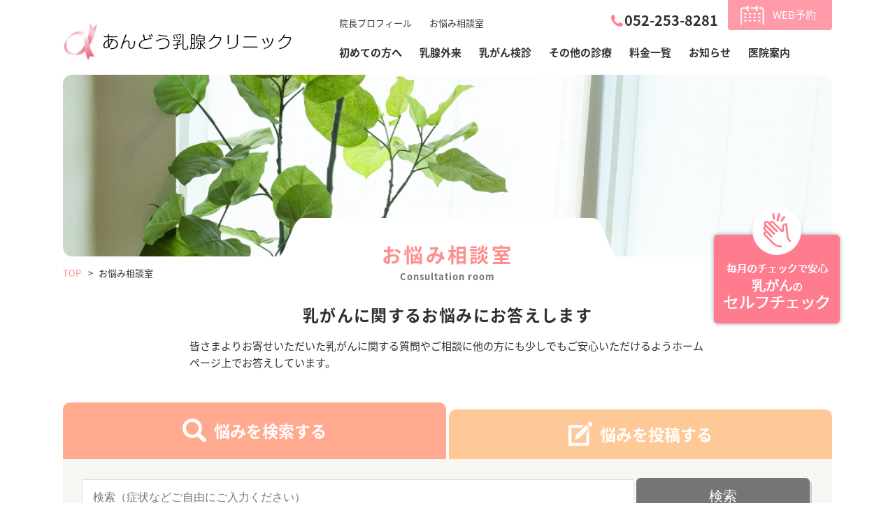

--- FILE ---
content_type: text/html; charset=UTF-8
request_url: https://ando-nyuusen.com/soudan/page/5/
body_size: 13292
content:
<!DOCTYPE HTML>
<html>
<head>
<meta charset="UTF-8">
<meta name="viewport" content="width=device-width">
<meta name="format-detection" content="telephone=no">
<title>あんどう乳腺クリニック｜名古屋市・金山駅から徒歩4分の乳腺専門クリニック</title>
<meta name="description" content="乳腺専門医による治療と検査で女性が安心して通えるクリニックです。マンモグラフィ・乳がん検診・治療なら乳腺外科の「あんどう乳腺クリニック」にご相談ください。" />
<meta name="keywords" content="名古屋市,金山駅,乳がん,乳腺,検査,治療,マンモグラフィ,超音波" />
<link rel="stylesheet" type="text/css" href="https://ando-nyuusen.com/wp/wp-content/themes/ando-nyuusen/css/reset.css">
<script>
  (function(d) {
    var config = {
      kitId: 'hzw8cah',
      scriptTimeout: 3000,
      async: true
    },
    h=d.documentElement,t=setTimeout(function(){h.className=h.className.replace(/\bwf-loading\b/g,"")+" wf-inactive";},config.scriptTimeout),tk=d.createElement("script"),f=false,s=d.getElementsByTagName("script")[0],a;h.className+=" wf-loading";tk.src='https://use.typekit.net/'+config.kitId+'.js';tk.async=true;tk.onload=tk.onreadystatechange=function(){a=this.readyState;if(f||a&&a!="complete"&&a!="loaded")return;f=true;clearTimeout(t);try{Typekit.load(config)}catch(e){}};s.parentNode.insertBefore(tk,s)
  })(document);
</script>
<link rel="stylesheet" type="text/css" href="https://ando-nyuusen.com/wp/wp-content/themes/ando-nyuusen/css/common.css" media="print,only screen and (min-width:769px)">
<link rel="stylesheet" type="text/css" href="https://ando-nyuusen.com/wp/wp-content/themes/ando-nyuusen/css/unique.css?ver=1.0.1" media="print,only screen and (min-width:769px)">
<link rel="stylesheet" type="text/css" href="https://ando-nyuusen.com/wp/wp-content/themes/ando-nyuusen/css/animation.css">
<link rel="stylesheet" type="text/css" href="https://ando-nyuusen.com/wp/wp-content/themes/ando-nyuusen/css/sp.css?ver=1.0.1" media="only screen and (min-width: 0px) and (max-width: 768px)">
<link rel="stylesheet" type="text/css" href="https://ando-nyuusen.com/wp/wp-content/themes/ando-nyuusen/css/default.css" media="only screen and (min-width: 0px) and (max-width: 768px)">
<link rel="stylesheet" type="text/css" href="https://ando-nyuusen.com/wp/wp-content/themes/ando-nyuusen/css/component.css" media="only screen and (min-width: 0px) and (max-width: 768px)">
<link rel="stylesheet" type="text/css" href="https://ando-nyuusen.com/wp/wp-content/themes/ando-nyuusen/slick/slick.css">
<link rel="stylesheet" type="text/css" href="https://ando-nyuusen.com/wp/wp-content/themes/ando-nyuusen/slick/slick-theme.css">
<!-- Global site tag (gtag.js) - Google Analytics -->
<script async src="https://www.googletagmanager.com/gtag/js?id=UA-63331571-1"></script>
<script>
  window.dataLayer = window.dataLayer || [];
  function gtag(){dataLayer.push(arguments);}
  gtag('js', new Date());

  gtag('config', 'UA-63331571-1');
</script>

<link rel='dns-prefetch' href='//s.w.org' />
<link rel="alternate" type="application/rss+xml" title="あんどう乳腺クリニック｜名古屋市・金山駅から徒歩4分の乳腺専門クリニック &raquo; お悩み相談 フィード" href="https://ando-nyuusen.com/soudan/feed/" />
		<script type="text/javascript">
			window._wpemojiSettings = {"baseUrl":"https:\/\/s.w.org\/images\/core\/emoji\/12.0.0-1\/72x72\/","ext":".png","svgUrl":"https:\/\/s.w.org\/images\/core\/emoji\/12.0.0-1\/svg\/","svgExt":".svg","source":{"concatemoji":"https:\/\/ando-nyuusen.com\/wp\/wp-includes\/js\/wp-emoji-release.min.js?ver=5.4.18"}};
			/*! This file is auto-generated */
			!function(e,a,t){var n,r,o,i=a.createElement("canvas"),p=i.getContext&&i.getContext("2d");function s(e,t){var a=String.fromCharCode;p.clearRect(0,0,i.width,i.height),p.fillText(a.apply(this,e),0,0);e=i.toDataURL();return p.clearRect(0,0,i.width,i.height),p.fillText(a.apply(this,t),0,0),e===i.toDataURL()}function c(e){var t=a.createElement("script");t.src=e,t.defer=t.type="text/javascript",a.getElementsByTagName("head")[0].appendChild(t)}for(o=Array("flag","emoji"),t.supports={everything:!0,everythingExceptFlag:!0},r=0;r<o.length;r++)t.supports[o[r]]=function(e){if(!p||!p.fillText)return!1;switch(p.textBaseline="top",p.font="600 32px Arial",e){case"flag":return s([127987,65039,8205,9895,65039],[127987,65039,8203,9895,65039])?!1:!s([55356,56826,55356,56819],[55356,56826,8203,55356,56819])&&!s([55356,57332,56128,56423,56128,56418,56128,56421,56128,56430,56128,56423,56128,56447],[55356,57332,8203,56128,56423,8203,56128,56418,8203,56128,56421,8203,56128,56430,8203,56128,56423,8203,56128,56447]);case"emoji":return!s([55357,56424,55356,57342,8205,55358,56605,8205,55357,56424,55356,57340],[55357,56424,55356,57342,8203,55358,56605,8203,55357,56424,55356,57340])}return!1}(o[r]),t.supports.everything=t.supports.everything&&t.supports[o[r]],"flag"!==o[r]&&(t.supports.everythingExceptFlag=t.supports.everythingExceptFlag&&t.supports[o[r]]);t.supports.everythingExceptFlag=t.supports.everythingExceptFlag&&!t.supports.flag,t.DOMReady=!1,t.readyCallback=function(){t.DOMReady=!0},t.supports.everything||(n=function(){t.readyCallback()},a.addEventListener?(a.addEventListener("DOMContentLoaded",n,!1),e.addEventListener("load",n,!1)):(e.attachEvent("onload",n),a.attachEvent("onreadystatechange",function(){"complete"===a.readyState&&t.readyCallback()})),(n=t.source||{}).concatemoji?c(n.concatemoji):n.wpemoji&&n.twemoji&&(c(n.twemoji),c(n.wpemoji)))}(window,document,window._wpemojiSettings);
		</script>
		<style type="text/css">
img.wp-smiley,
img.emoji {
	display: inline !important;
	border: none !important;
	box-shadow: none !important;
	height: 1em !important;
	width: 1em !important;
	margin: 0 .07em !important;
	vertical-align: -0.1em !important;
	background: none !important;
	padding: 0 !important;
}
</style>
	<link rel='stylesheet' id='wp-block-library-css'  href='https://ando-nyuusen.com/wp/wp-includes/css/dist/block-library/style.min.css?ver=5.4.18' type='text/css' media='all' />
<style id='wp-block-library-inline-css' type='text/css'>
.has-text-align-justify{text-align:justify;}
</style>
<link rel='stylesheet' id='wp-pagenavi-css'  href='https://ando-nyuusen.com/wp/wp-content/plugins/wp-pagenavi/pagenavi-css.css?ver=2.70' type='text/css' media='all' />
<link rel='stylesheet' id='fancybox-css'  href='https://ando-nyuusen.com/wp/wp-content/plugins/easy-fancybox/css/jquery.fancybox.min.css?ver=1.3.24' type='text/css' media='screen' />
<link rel='stylesheet' id='jetpack_css-css'  href='https://ando-nyuusen.com/wp/wp-content/plugins/jetpack/css/jetpack.css?ver=8.9.4' type='text/css' media='all' />
<script type='text/javascript' src='https://ando-nyuusen.com/wp/wp-includes/js/jquery/jquery.js?ver=1.12.4-wp'></script>
<script type='text/javascript' src='https://ando-nyuusen.com/wp/wp-includes/js/jquery/jquery-migrate.min.js?ver=1.4.1'></script>
<link rel='https://api.w.org/' href='https://ando-nyuusen.com/wp-json/' />
<link rel="EditURI" type="application/rsd+xml" title="RSD" href="https://ando-nyuusen.com/wp/xmlrpc.php?rsd" />
<link rel="wlwmanifest" type="application/wlwmanifest+xml" href="https://ando-nyuusen.com/wp/wp-includes/wlwmanifest.xml" /> 
<meta name="generator" content="WordPress 5.4.18" />
<style type='text/css'>img#wpstats{display:none}</style><link rel="icon" href="https://ando-nyuusen.com/wp/wp-content/uploads/2020/06/cropped-fixed-logo-32x32.jpg" sizes="32x32" />
<link rel="icon" href="https://ando-nyuusen.com/wp/wp-content/uploads/2020/06/cropped-fixed-logo-192x192.jpg" sizes="192x192" />
<link rel="apple-touch-icon" href="https://ando-nyuusen.com/wp/wp-content/uploads/2020/06/cropped-fixed-logo-180x180.jpg" />
<meta name="msapplication-TileImage" content="https://ando-nyuusen.com/wp/wp-content/uploads/2020/06/cropped-fixed-logo-270x270.jpg" />
<script type="text/javascript" src="https://ando-nyuusen.com/wp/wp-content/themes/ando-nyuusen/js/jquery.cookie.js" defer="defer"></script>
<script type="text/javascript" src="https://ando-nyuusen.com/wp/wp-content/themes/ando-nyuusen/js/custom.js" defer="defer"></script>
<script type="text/javascript" src="https://ando-nyuusen.com/wp/wp-content/themes/ando-nyuusen/js/modernizr.custom.js" defer="defer"></script>
<script type="text/javascript" src="https://ando-nyuusen.com/wp/wp-content/themes/ando-nyuusen/js/jquery.dlmenu.js" defer="defer"></script>
<script type="text/javascript" src="https://ando-nyuusen.com/wp/wp-content/themes/ando-nyuusen/slick/slick.min.js" defer="defer"></script>
<script type="text/javascript" src="https://ando-nyuusen.com/wp/wp-content/themes/ando-nyuusen/js/infinite-scroll.js" defer="defer"></script>
<script type="text/javascript" src="https://ando-nyuusen.com/wp/wp-content/themes/ando-nyuusen/js/custom-sp.js" defer="defer"></script>
<script type="text/javascript" src="https://ando-nyuusen.com/wp/wp-content/themes/ando-nyuusen/js/fixed-class.js" defer="defer"></script>
<script type="text/javascript" src="https://ando-nyuusen.com/wp/wp-content/themes/ando-nyuusen/js/smoothscrollex.js" defer="defer"></script>
<script type="text/javascript" src="https://ando-nyuusen.com/wp/wp-content/themes/ando-nyuusen/js/scroll-animation.js" defer="defer"></script>
<script type="text/javascript" src="https://ando-nyuusen.com/wp/wp-content/themes/ando-nyuusen/js/jquery.inview.js" defer="defer"></script>
    
    

<script type="text/javascript" src="https://ando-nyuusen.com/wp/wp-content/themes/ando-nyuusen/js/jquery.validate.min.js" defer="defer"></script>
<script type="text/javascript" src="https://ando-nyuusen.com/wp/wp-content/themes/ando-nyuusen/js/messages_ja.js" defer="defer"></script>
<script type="text/javascript" src="https://ando-nyuusen.com/wp/wp-content/themes/ando-nyuusen/js/vari01.js" defer="defer"></script>
	
	
	
<script defer="defer">
jQuery(window).bind("load", function(){
    if(document.URL.match("/?form")) {
        jQuery('input#tab02').prop("checked",true);;
    }
	
});
</script>
	
	
</head>
<body class="archive paged post-type-archive post-type-archive-soudan paged-5 post-type-paged-5" ontouchstart="">
<header>
    <div id="header">
        <div class="wrap">
            <div class="header-inner flex">
                <h1><a href="https://ando-nyuusen.com"><img src="https://ando-nyuusen.com/wp/wp-content/themes/ando-nyuusen/img/common/logo.jpg" width="330" height="57" alt="あんどう乳腺クリニック｜名古屋市・金山駅から徒歩4分の乳腺専門クリニック"/></a></h1>
                <div class="right">
                    <div class="cnt flex">
                        <ul class="flex">
                            <li><a href="https://ando-nyuusen.com/greeting">院長プロフィール</a></li>
                            <li><a href="https://ando-nyuusen.com/soudan/">お悩み相談室</a></li>
                        </ul>
                        <p class="tel"><span>052-253-8281</span></p>
                        <div class="h-contact"><a href="https://airrsv.net/ando-breast-clinic/calendar" target="_blank"><span>WEB予約</span></a></div>
                    </div>
                    <div id="gnav" class="pc">
                        <ul class="flex">
                            <li class="gnav01">初めての方へ
							<div class="nav-bg">
								<ul class="g-sub01">
                                    <li><a href="https://ando-nyuusen.com/guide"><span>初めての方へ</span></a></li>
                                    <li><a href="https://ando-nyuusen.com/check"><span>セルフチェック</span></a></li>
                                    <li><a href="https://ando-nyuusen.com/cause"><span>乳がんの原因</span></a></li>
								</ul>
							</div>
                            </li>
                            <li class="gnav02">乳腺外来
							<div class="nav-bg">
								<ul class="g-sub02">
									<li><a href="https://ando-nyuusen.com/consultation"><span>乳腺外来の受診</span></a></li>
									<li><a href="https://ando-nyuusen.com/treatment"><span>乳がん治療</span></a></li>
								</ul>
							</div>
							</li>
                            <li class="gnav03"><a href="https://ando-nyuusen.com/examination">乳がん検診</a></li>
                            <li class="gnav04"><a href="https://ando-nyuusen.com/other">その他の診療</a></li>
                                                        <li class="gnav05"><a href="https://ando-nyuusen.com/examination/#p05box03">料金一覧</a></li>
                                                        <li class="gnav06"><a href="https://ando-nyuusen.com/news">お知らせ</a></li>
                            <li class="gnav07"><a href="https://ando-nyuusen.com/clinic">医院案内</a></li>
                        </ul>
                    </div>
                </div>
            </div>
            <div class="fixed-header flex pc">
                <div class="logo">
                    <a href="https://ando-nyuusen.com"><img src="https://ando-nyuusen.com/wp/wp-content/themes/ando-nyuusen/img/common/fixed-logo.jpg" width="81" height="61" alt="あんどう乳腺クリニック｜名古屋市・金山駅から徒歩4分の乳腺専門クリニック"/></a>
                </div>
                <div class="center">
                    <div class="ue-gnav flex">
                        <div><a href="https://ando-nyuusen.com/guide"><span>院長プロフィール</span></a></div>
                        <div><a href="https://ando-nyuusen.com/soudan/"><span>お悩み相談室</span></a></div>
                    </div>
                    <div id="fixed-gnav">
                        <ul class="flex">
                            <li class="gnav01">初めての方へ
                            <div class="nav-bg">
                                <ul class="g-sub01">
                                    <li><a href="https://ando-nyuusen.com/guide"><span>初めての方へ</span></a></li>
                                    <li><a href="https://ando-nyuusen.com/check"><span>セルフチェック</span></a></li>
                                    <li><a href="https://ando-nyuusen.com/cause"><span>乳がんの原因</span></a></li>
                                </ul>
                            </div>
                            </li>
                            <li class="gnav02">乳腺外来の受診
                            <div class="nav-bg">
                                <ul class="g-sub02">
                                    <li><a href="https://ando-nyuusen.com/consultation"><span>乳腺外来の受診</span></a></li>
                                    <li><a href="https://ando-nyuusen.com/treatment"><span>乳がん治療</span></a></li>
                                </ul>
                            </div>
                            </li>
                            <li><a href="https://ando-nyuusen.com/examination">乳がん検診</a></li>
                            <li><a href="https://ando-nyuusen.com/other">その他の診療</a></li>
                                                        <li><a href="https://ando-nyuusen.com/examination/#p05box03">料金一覧</a></li>
                                                        <li><a href="https://ando-nyuusen.com/news">お知らせ</a></li>
                            <li><a href="https://ando-nyuusen.com/clinic">医院案内</a></li>
                        </ul>
                    </div>
                </div>
                <div class="right">
                    <p class="tel"><span>052-253-8281</span></p>
                    <div class="h-contact-fixed"><a href="https://ando-nyuusen.com/clinic/#p10box02"><span>診療時間を見る</span></a></div>
                </div>
            </div>
        </div>
        
		<div id="sp-gnav" class="sp">
			<div class="sp-nav-btn">MENU</div>	
			<div class="sp-nav-btn02"><a href="tel:0522538281"><span>tel:0522538281</span></a></div>	
			<div class="sp-nav-list">
				<div class="overlay-nav"></div>
				<ul class="navs-list">
					<li><a href="https://ando-nyuusen.com/guide">初めての方へ</a></li>
					<li>
						<div class="nav-midashi">乳腺外来</div>
						<ul class="sp-nav sp-nav02">
							<li><a href="https://ando-nyuusen.com/consultation">乳腺外来の受診</a></li>
							<li><a href="https://ando-nyuusen.com/treatment">乳がん治療</a></li>
						</ul>
					</li>
					<li><a href="https://ando-nyuusen.com/examination">乳がん検診</a></li>
					<li><a href="https://ando-nyuusen.com/other">その他の診療</a></li>
					<li><a href="https://ando-nyuusen.com/news">お知らせ</a></li>
										<li><a href="https://ando-nyuusen.com/examination/#p05box03">料金一覧</a></li>
                    					<li><a href="https://ando-nyuusen.com/clinic">医院案内</a></li>
					
                    <li><a href="https://ando-nyuusen.com/greeting">院長プロフィール</a></li>
					<li><a href="https://ando-nyuusen.com/check">セルフチェック</a></li>
					<li><a href="https://ando-nyuusen.com/cause">乳がんの原因</a></li>
					<li><a href="https://ando-nyuusen.com/soudan/">お悩み相談室</a></li>
				</ul>
			</div>
		</div>
    </div>
</header>

<div id="main">
    <div class="wrap">
		<h2 class="page-title">お悩み相談室<br><span>Consultation room</span></h2>
        <div class="selfcheck"><a href="https://ando-nyuusen.com/check"><img src="https://ando-nyuusen.com/wp/wp-content/themes/ando-nyuusen/img/main/selfcheck.png" alt="乳がんのセルフチェック" width="198" height="180"></a></div>
    </div>
</div>

<div id="bread">
    <div class="wrap cf">
        <ul class="bread-list">
            <li><a href="https://ando-nyuusen.com">TOP</a></li>
            <li>お悩み相談室</li>
        </ul>
    </div>
</div>

<main>
	<div id="contents">
		<div id="p13Box01">
			<div class="wrap">
				<h2><span class="inb">乳がんに関するお悩みに</span><span class="inb">お答えします</span></h2>
				<div class="p13-text01">
					<p>皆さまよりお寄せいただいた乳がんに関する質問やご相談に他の方にも少しでもご安心いただけるようホームページ上でお答えしています。</p>
				</div>
			</div>
		</div>
		
		<div id="tabArea01" class="tabArea wrap">
			<!--タブ切り替えボタン-->
			<input type="radio" id="tab01" name="tab" checked>
			<input type="radio" id="tab02" name="tab">
			
			<ul class="tab-list flex">
				<li class="list01">
					<div class="tab-btn01">
						<label for="tab01">
							<span>悩みを検索する</span>
						</label>
					</div>
				</li>
				<li class="list02">
					<div class="tab-btn01">
						<label for="tab02">
							<span>悩みを投稿する</span>
						</label>
					</div>
				</li>
			</ul>
			
			<div class="tab-left">
				<div>
					<div id="serchBox" class="wrap">
<form role="search" method="get" id="searchform" class="searchform" action="https://ando-nyuusen.com/soudan/">
	<div>
		<label class="screen-reader-text" for="s"></label>
		<input type="text" value="" name="s" id="s" placeholder="検索（症状などご自由にご入力ください）" />
		<input type="submit" id="searchsubmit" value="検索" />
	</div>
</form>
</div>
					<div id="two-content" class="wrap cf">
						<div id="two-main02">
						   <div class="soudan-list">
								
																									<article class="artBox01">
	<div class="art-head flex">
		<h3><a href="https://ando-nyuusen.com/soudan/%e3%83%aa%e3%83%b3%e3%83%91%e3%81%ae%e3%82%a8%e3%82%b3%e3%83%bc%e3%81%ab%e3%81%a4%e3%81%84%e3%81%a6/">相談：3149　リンパのエコーについて</a></h3>
		<span class="p_data pc">2025/11/02</span>
				<div class="age_state">
			相談者：
		30代		</div>
				<span class="p_data sp">2025/11/02</span>
	</div>
	
	<div class="art-text">
		検診のエコーで引っかかりました。 技師の方が右脇の方が気になると言っていたそたうです。 見せてもらったエコーは、少し大きな黒い丸があり、中に端から真ん中にかけて白いモヤみたいなものがはっきりと映っていました。 医師には本当に悪いものなら真っ黒になると言われました。 後日造形CTを撮ることになりました・・・
	</div>
		
</article>
																	<article class="artBox01">
	<div class="art-head flex">
		<h3><a href="https://ando-nyuusen.com/soudan/%e3%81%97%e3%81%93%e3%82%8a%e3%81%ab%e3%81%a4%e3%81%84%e3%81%a6-12/">相談：3148　しこりについて</a></h3>
		<span class="p_data pc">2025/11/02</span>
				<div class="age_state">
			相談者：
		20代		</div>
				<span class="p_data sp">2025/11/02</span>
	</div>
	
	<div class="art-text">
		初めまして。半年前に胸の張りが気になり受診したところ左胸に石灰としこり形がきれいなもの、があり経過観察になりました。 半年後に受診したところ石灰は減っていたのですがしこりが大きくなり形が歪になっていたので針生検をしました。結果は2週間後でまだまだなのですが、26歳で悪性の場合はあるのか。などとても不・・・
	</div>
		
</article>
																	<article class="artBox01">
	<div class="art-head flex">
		<h3><a href="https://ando-nyuusen.com/soudan/3%e3%83%b6%e6%9c%88%e5%be%8c%e5%86%8d%e6%a4%9c%e8%a8%ba/">相談：3147　3ヶ月後再検診</a></h3>
		<span class="p_data pc">2025/10/18</span>
				<div class="age_state">
			相談者：
		20代		</div>
				<span class="p_data sp">2025/10/18</span>
	</div>
	
	<div class="art-text">
		先日左胸の内側上あたりにしこりがあり、検査しました。マンモグラフィは異常なく、エコーで4mmのしこりがあると言われました。家族にも乳癌はいないなど理由もあってか先生は一度3ヶ月後にまた見せてくださいということでした。今は検査から1ヶ月経ったのですが1日に数回ジーンとするような痛みが一瞬あります。悪性・・・
	</div>
		
</article>
																	<article class="artBox01">
	<div class="art-head flex">
		<h3><a href="https://ando-nyuusen.com/soudan/%e3%83%9e%e3%83%b3%e3%83%a2%e3%82%b0%e3%83%a9%e3%83%95%e3%82%a3%e3%81%ab%e3%81%86%e3%81%a4%e3%82%8b%e3%82%88%e3%81%86%e3%81%ab%e3%81%aa%e3%82%8b%e3%81%be%e3%81%a7%e3%80%82/">相談：3146　マンモグラフィにうつるようになるまで。</a></h3>
		<span class="p_data pc">2025/10/18</span>
				<div class="age_state">
			相談者：
		40代		</div>
				<span class="p_data sp">2025/10/18</span>
	</div>
	
	<div class="art-text">
		ちょうど１年前に、検診のマンモグラフィで要精査(石灰化)となり、左胸外側をエコー検査→針生検→マンモトームを受け良性と診断されました。 先週、胸に違和感&amp;痛みを感じ自分で触診したところ、左胸内側に2～3センチ程度のしこりのような他の部位とは硬さの違う部分がありました。 当初動かす程度でも痛か・・・
	</div>
		
</article>
																	<article class="artBox01">
	<div class="art-head flex">
		<h3><a href="https://ando-nyuusen.com/soudan/%e4%b8%a1%e8%83%b8%e3%81%ae%e3%81%97%e3%81%93%e3%82%8a%e3%81%ab%e3%81%a4%e3%81%84%e3%81%a6/">相談：3145　両胸のしこりについて</a></h3>
		<span class="p_data pc">2025/10/11</span>
				<div class="age_state">
			相談者：
		20代		</div>
				<span class="p_data sp">2025/10/11</span>
	</div>
	
	<div class="art-text">
		現在25歳です。 いつからか分かりませんが、両胸の乳輪上辺りから、逆ハの字を描くように左右対称な細長いしこりがあることに気づきました。 しこりは、胸をつまむと分かるのですが、乳がんのセルフチェック方法だと胸が小さいこともあり骨なのかしこりなのか判別がつきません。 病院に行くか迷っているのですが、一度・・・
	</div>
		
</article>
																	<article class="artBox01">
	<div class="art-head flex">
		<h3><a href="https://ando-nyuusen.com/soudan/%e8%b6%85%e9%9f%b3%e6%b3%a2%e6%a4%9c%e6%9f%bb%e3%81%a7%e6%b7%b7%e5%90%88%e6%80%a7%e7%97%85%e5%a4%89%e4%bd%8e%e3%82%a8%e3%82%b3%e3%83%bc/">相談：3144　超音波検査で混合性病変低エコー</a></h3>
		<span class="p_data pc">2025/10/11</span>
				<div class="age_state">
			相談者：
		40代		</div>
				<span class="p_data sp">2025/10/11</span>
	</div>
	
	<div class="art-text">
		先日の市の乳がん検診で精密検査を受ける必要があることがわかりました。 マンモグラフィーは異常なし エコーの欄にはL5時M混合性病変低エコー、L6時M嚢胞、L9時M低エコー と記載がありました。混合性病変とはどういうものなのでしょうか。1年前は医師によるエコーで高密度乳腺といわれ、様子を見るように言わ・・・
	</div>
		
</article>
																	<article class="artBox01">
	<div class="art-head flex">
		<h3><a href="https://ando-nyuusen.com/soudan/%e5%86%85%e5%81%b4%e3%81%ae%e3%81%97%e3%81%93%e3%82%8a%e3%80%80%e3%81%9d%e3%81%ae3/">相談：3143　内側のしこり　その3</a></h3>
		<span class="p_data pc">2025/10/11</span>
				<div class="age_state">
			相談者：
		50代		</div>
				<span class="p_data sp">2025/10/11</span>
	</div>
	
	<div class="art-text">
		2年前にご相談させて頂いた2525です。乳腺腫瘤摘出をして「良性」術後しばらく硬く先生にご相談させて頂きました。 その後半年に一度定期的に検診をしており問題なくいましたが 本日検診で前回の所が硬く、血流も高いので針生検と造影検査をやることになりました。 ガンの可能性はありますか？ よろしくお願い致し・・・
	</div>
		
</article>
																	<article class="artBox01">
	<div class="art-head flex">
		<h3><a href="https://ando-nyuusen.com/soudan/%e3%82%a8%e3%82%b3%e3%83%bc%e3%81%a7%e3%81%af%e7%95%b0%e5%b8%b8%e3%81%8c%e3%81%aa%e3%81%84%e3%81%8c%e4%b9%b3%e6%88%bf%e3%81%ab%e7%97%9b%e3%81%bf%e3%81%8c%e3%81%82%e3%82%8b/">相談：3142　エコーでは異常がないが乳房に痛みがある</a></h3>
		<span class="p_data pc">2025/10/11</span>
				<div class="age_state">
			相談者：
		50代		</div>
				<span class="p_data sp">2025/10/11</span>
	</div>
	
	<div class="art-text">
		先日より左乳房に痛みがあります。 特に触った（押す）時に痛みがあります。 本日、エコー検査をしましたら異常はないが念の為、マンモグラフィをしなさいとの事で紹介状をいただきました。 腫れやただれ等はありません。 心配する事はないでしょうか。 以前の検診は１０ヶ月前にエコーとマンモグラフィをしています。
	</div>
		
</article>
																	<article class="artBox01">
	<div class="art-head flex">
		<h3><a href="https://ando-nyuusen.com/soudan/%e8%a1%93%e5%be%8c%e3%81%ae%e5%9c%b0%e5%9f%9f%e9%80%a3%e6%90%ba%e3%81%ab%e3%81%a4%e3%81%84%e3%81%a6/">相談：3141　術後の地域連携について</a></h3>
		<span class="p_data pc">2025/10/11</span>
				<div class="age_state">
			相談者：
		50代		</div>
				<span class="p_data sp">2025/10/11</span>
	</div>
	
	<div class="art-text">
		去年4月に、乳がん全摘手術をしました。その後、タモキシフェン、放射線、S1を1年して、3ヶ月前から50代ですが、閉経前でリュープリンもし始めました。 主治医に、去年4月に、術後は、近くのクリニックに紹介するからと言われていましたが、なかなかその後言われないので、S1を飲みながら血液検査をしていたので・・・
	</div>
		
</article>
																	<article class="artBox01">
	<div class="art-head flex">
		<h3><a href="https://ando-nyuusen.com/soudan/%e4%b9%b3%e3%81%8c%e3%82%93%ef%bc%9f-2/">相談：3140　乳がん？</a></h3>
		<span class="p_data pc">2025/10/11</span>
				<div class="age_state">
			相談者：
		10代		</div>
				<span class="p_data sp">2025/10/11</span>
	</div>
	
	<div class="art-text">
		運動中とかもずっと乳首がたっている状態で透けていたり、乳輪にブツブツができてたり、乳輪が膨らんだりしているんですけど、乳がんですか？あと10代男性でも乳がんになるんですか？
	</div>
		
</article>
																							</div>
							
							<div id="pager00">
							<div class='wp-pagenavi' role='navigation'>
<span class='pages'>5 / 317</span><a class="first" href="https://ando-nyuusen.com/soudan/">&laquo; 先頭</a><a class="previouspostslink" rel="prev" href="https://ando-nyuusen.com/soudan/page/4/">&laquo;</a><span class='extend'>...</span><a class="page smaller" title="Page 3" href="https://ando-nyuusen.com/soudan/page/3/">3</a><a class="page smaller" title="Page 4" href="https://ando-nyuusen.com/soudan/page/4/">4</a><span aria-current='page' class='current'>5</span><a class="page larger" title="Page 6" href="https://ando-nyuusen.com/soudan/page/6/">6</a><a class="page larger" title="Page 7" href="https://ando-nyuusen.com/soudan/page/7/">7</a><span class='extend'>...</span><a class="larger page" title="Page 10" href="https://ando-nyuusen.com/soudan/page/10/">10</a><a class="larger page" title="Page 20" href="https://ando-nyuusen.com/soudan/page/20/">20</a><a class="larger page" title="Page 30" href="https://ando-nyuusen.com/soudan/page/30/">30</a><span class='extend'>...</span><a class="nextpostslink" rel="next" href="https://ando-nyuusen.com/soudan/page/6/">&raquo;</a><a class="last" href="https://ando-nyuusen.com/soudan/page/317/">最後 &raquo;</a>
</div>														</div>
							
						</div>

					</div>
				</div>
			</div>
			
			<div class="tab-right">
				<div>
					<div class="form-policy">
						<div class="pp-scroll">
								<div class="ruleBox">
		<h3>ご注意</h3>
		<div class="cont">
			<div class="text">
				<p>ご返答は、ホームページ上で行わせていただきます。</p>
			</div>

			<div class="text">
				<p>ご返答までの期間は決まっておりませんので、予めご了承ください。</p>
			</div>

			<div class="text">
				<p>直接質問された方へメールをお送りすることは致しません。</p>
			</div>

			<div class="text">
				<p>個人が特定できなように掲載しています。</p>
			</div>

			<div class="text">
				<p>また、同じような疑問をお持ちの方にも読んでいただきたいので、今後は(2020年5月11日より)ご希望あっても、<br class="pc">質問、回答を削除いたしませんのでご了承下さい。</p>
			</div>

			<div class="text">
				<p>早急なご質問は、電話にてお問い合わせくださいますよう、よろしくお願い致します。</p>
			</div>

		</div>
	</div>
						</div>
						<div class="doui-wrap"><input id="doui" class="finp" type="checkbox" name="doui" value="doui"><label for="doui">相談のルールに同意する</label></div>
					</div>
	
													
				<div id="form-step02" >
				<form id="form01" class="nopush" action="https://ando-nyuusen.com/soudan/" class="soudanform" method="post">
				<input type="hidden" id="myform_nonce" name="myform_nonce" value="7eacedba7a" /><input type="hidden" name="_wp_http_referer" value="/soudan/page/5/" />				<div class="formBox01">
					<h3 class="titles02">相談内容</h3>
					<div class="inner">
						<div class="form-cont">
							<div class="midashi">ニックネーム<span class="hissu">必須</span><span class="koukai">公開</span></div>
							<input name="fname" id="f-name" class="counter finp" type="text" value=""  required="required">
						</div>
						
						<div class="form-cont">
							<div class="midashi">年代<span class="hissu">必須</span><span class="koukai">公開</span></div>
							<select name="fage" class="finp">
								<option value="">年代を選ぶ</option>
									
																						<option value="10代">10代</option>
										
																						<option value="20代">20代</option>
										
																						<option value="30代">30代</option>
										
																						<option value="40代">40代</option>
										
																						<option value="50代">50代</option>
										
																						<option value="60代">60代</option>
										
																						<option value="70代">70代</option>
										
																						<option value="80代以上">80代以上</option>
										
																						<option value="不明">不明</option>
																	</select>
						</div>
						
						<div class="form-cont">
							<div class="midashi">メールアドレス（半角英数字）<span class="hissu">必須</span><span class="hikoukai">非公開</span></div>
							<input name="email" id="f-email" class="finp" type="email" autocomplete="email" value="">
							<div class="length-count">
								※半角英数字
							</div>
						</div>
						
						<div class="form-cont">
							<div class="midashi">タイトル<span class="hissu">必須</span><span class="koukai">公開</span></div>
							<input name="ftitle" id="f-title" class="counter finp" type="text" maxlength="30" value="">
						</div>
						
						<div class="form-cont">
							<div class="midashi">本文<span class="hissu">必須</span><span class="koukai">公開</span></div>
							<textarea name="fcontent" id="f-content" class="counter finp" cols="50" rows="10" maxlength="1000"></textarea>
						</div>
						
					</div>
				</div>
				
					
				<div class="sousinBtn flex">
					<div id="kakunin-btn" class="btn01"><span>入力内容を確認する</span></div>
					<div id="back-btn" class="btn02"><span>入力に戻る</span></div>
					<input id="submit-btn" type="submit" name="kakunin" value="送信する">
				</div>
					
					<div class="error-text">
						入力内容に問題があります。確認して再度お試しください。
					</div>
				
					
				</form>	
					</div>
				</div>
			</div>
			
		</div>
		
		
	</div>
</main>
<section id="soudan-box">
    <div class="wrap">
        <h2>乳がんに関する<br class="sp">お悩みやご相談はお気軽に</h2>
        <div class="btn flex">
            <div class="soudan02"><a href="https://airrsv.net/ando-breast-clinic/calendar" target="_blank"><span>WEBで予約する</span></a></div>
        </div>
			<p class="pc" style="text-align: center;margin-top: 10px;">※WEB予約は、3週間先までのご予約になります。<br>電話予約は、当日から3か月先までの予約が可能です。</p>
		<p class="sp" style="text-align: center;margin-top: 10px;">※WEB予約は、3週間先までのご予約になります。<br>電話予約は、当日から3か月先までの予約が可能です。</p>
    </div>
</section>

<span class="pc">
    <a class="following01" href="https://ando-nyuusen.com/clinic"><img src="https://ando-nyuusen.com/wp/wp-content/themes/ando-nyuusen/img/common/following01.png" width="52" height="161" alt="医院案内" /></a>
	<a class="following02" href="https://airrsv.net/ando-breast-clinic/calendar" target="_blank"><img src="https://ando-nyuusen.com/wp/wp-content/themes/ando-nyuusen/img/common/following02.png" width="52" height="161" alt="WEB予約" /></a>
</span>

<footer>
	<div id="footer">
        <div class="map">
            <iframe src="https://www.google.com/maps/embed?pb=!1m18!1m12!1m3!1d3262.409574321638!2d136.90102341524425!3d35.14640488032235!2m3!1f0!2f0!3f0!3m2!1i1024!2i768!4f13.1!3m3!1m2!1s0x600370b2b79c2959%3A0x33e2eb4b5750a243!2z44GC44KT44Gp44GG5Lmz6IW644Kv44Oq44OL44OD44Kv!5e0!3m2!1sja!2sjp!4v1586852043457!5m2!1sja!2sjp" width="600" height="450" frameborder="0" style="border:0;" allowfullscreen="" aria-hidden="false" tabindex="0"></iframe>
        </div>
        <div class="wrap">
            <div class="footer-cnt flex">
                <div class="left">
                    <h2><a href="https://ando-nyuusen.com"><img src="https://ando-nyuusen.com/wp/wp-content/themes/ando-nyuusen/img/common/flogo.jpg" width="387" height="71" alt="あんどう乳腺クリニック｜名古屋市・金山駅から徒歩4分の乳腺専門クリニック"/></a></h2>
                    <p class="text01">〒460-0022<br>名古屋市中区金山 2-1-22 プロシード金山2　1F</p>
                    <p class="tel"><span class="pc">052-253-8281</span><a class="sp" href="tel:0522538281">052-253-8281</a></p>
                    <div class="f-contact"><a href="https://airrsv.net/ando-breast-clinic/calendar" target="_blank"><span>WEB予約</span></a></div>
                    <p class="pc" style="text-align: center;width:406px;margin-top: 10px;">※WEB予約は、3週間先までのご予約になります。<br>電話予約は、当日から3か月先までの予約が可能です。</p>
                    <p class="sp" style="text-align: center;margin-top: 10px;">※WEB予約は、3週間先までのご予約になります。<br>電話予約は、当日から3か月先までの予約が可能です。</p>
                    <div class="fnav flex pc">
                        <ul class="nav01">
                            <li><a href="https://ando-nyuusen.com">ホーム</a></li>
                        </ul>
                        <ul class="nav02">
                            <li><a href="https://ando-nyuusen.com/guide">初めての方へ</a></li>
							<li><a href="https://ando-nyuusen.com/consultation">乳腺外来の受診</a></li>
							 <li><a href="https://ando-nyuusen.com/treatment">乳がん治療</a></li>
                            <li><a href="https://ando-nyuusen.com/examination">乳がん検診</a></li>

                        </ul>
                        <ul class="nav03">
                            <li><a href="https://ando-nyuusen.com/other">その他の診療</a></li>
							<li><a href="https://ando-nyuusen.com/news">お知らせ</a></li>
							                              <li><a href="https://ando-nyuusen.com/examination/#p05box03">料金一覧</a></li>
                            							<li><a href="https://ando-nyuusen.com/clinic">医院案内</a></li>

                        </ul>
                        <ul class="nav04">
							<li><a href="https://ando-nyuusen.com/greeting">院長プロフィール</a></li>
                          <li><a href="https://ando-nyuusen.com/check">セルフチェック</a></li>
                            <li><a href="https://ando-nyuusen.com/cause">乳がんの原因</a></li>
							<li><a href="https://ando-nyuusen.com/soudan/">お悩み相談室</a></li>
                        </ul>
                    </div>
                    <ul class="policy flex pc">
                        <li><a href="https://ando-nyuusen.com/privacy">プライバシーポリシー</a></li>
                        <li><a href="https://ando-nyuusen.com/sitepolicy">サイトポリシー</a></li>
                    </ul>
                </div>
                <div class="right">
                    <div class="address">
                        <h3>アクセス</h3>
                        <p class="text01">〒460-0022<br>名古屋市中区金山 2-1-22　プロシード金山2　1F</p>
                        <div class="text02">
                            <h4>【公共交通機関】</h4>
                            <ul>
                                <li>・名古屋市営地下鉄金山駅１番出口より<br>大津通沿いに北へ徒歩４分</li>
                                <li>・金山総合駅北口より大津通沿いに北へ徒歩６分名古屋市バス</li>
                            </ul>
                            <p>（金山方面）古沢町バス停前</p>
                        </div>
                        <div class="text03">
                            <h4>【お車でお越しの場合】</h4>
                            <ul>
                                <li>近隣の有料駐車場をご利用ください。</li>
                            </ul>
                        </div>
                        <div class="map-link"><a href="https://goo.gl/maps/35tvbJPAHQJEHBcb9" rel="noopener" target="_blank">Googleマップ</a></div>
                    </div>
                    <div class="timetable">
                        <img src="https://ando-nyuusen.com/wp/wp-content/themes/ando-nyuusen/img/common/timetable.jpg" width="538" height="176" alt="診察時間表"/>
                        <p>〇：一般診療（予約優先）<br class="sp">☆：特殊診療（検査・手術）</p>
                    </div>
                </div>
            </div>
            <div class="fnav flex sp">
                <ul class="nav01">
                    <li><a href="https://ando-nyuusen.com">ホーム</a></li>
                    <li><a href="https://ando-nyuusen.com/guide">初めての方へ</a></li>
                    <li><a href="https://ando-nyuusen.com/treatment">乳がん治療</a></li>
                    <li><a href="https://ando-nyuusen.com/cause">乳がんの原因</a></li>
                    <li><a href="https://ando-nyuusen.com/clinic">医院案内</a></li>
                    <li><a href="https://ando-nyuusen.com/greeting">院長プロフィール</a></li>
                    <li><a href="https://nyugansoudan.com" target="_blank">みんなの<br>乳がん相談室</a></li>
                </ul>
                <ul class="nav01">
                    <li><a href="https://ando-nyuusen.com/examination">乳がん検診</a></li>
                    <li><a href="https://ando-nyuusen.com/news">お知らせ</a></li>
                                        <li><a href="https://ando-nyuusen.com/clinic/#p10box04">アクセス</a></li>
                                        <li><a href="https://ando-nyuusen.com/examination/#p05box03">料金一覧</a></li>
                    <li><a href="https://ando-nyuusen.com/check">セルフチェック</a></li>
                    <li><a href="https://ando-nyuusen.com/sitepolicy">サイトポリシー</a></li>
                    <li><a href="https://ando-nyuusen.com/privacy">プライバシー<br>ポリシー</a></li>
                </ul>
            </div>
        </div>
        <div class="copyright"><p>©2020 あんどう乳腺クリニック</p></div>
        <div class="kotei flex sp">
            <p class="sp" style="text-align: center;margin:0 auto 10px;width: 100%">※WEB予約は、3週間先までのご予約になります。<br>電話予約は、当日から3か月先までの予約が可能です。</p>
            <div class="kotei01"><a href="https://ando-nyuusen.com/clinic"><span>医院案内</span></a></div>
            <div class="kotei02"><a href="https://airrsv.net/ando-breast-clinic/calendar" target="_blank"><span>WEB予約</span></a></div>
        </div>        
    </div>
</footer>
<script type="text/javascript">
document.addEventListener( 'wpcf7mailsent', function( event ) {
	if ( '6' == event.detail.contactFormId ) {
		window.location.href = 'https://ando-nyuusen.com/thanks';
		}
	if ( '423' == event.detail.contactFormId ) {
		window.location.href = 'https://ando-nyuusen.com/thanks02';
		}

}, false );
</script>
<script type='text/javascript' src='https://ando-nyuusen.com/wp/wp-content/plugins/easy-fancybox/js/jquery.fancybox.min.js?ver=1.3.24'></script>
<script type='text/javascript'>
var fb_timeout, fb_opts={'overlayShow':true,'hideOnOverlayClick':true,'showCloseButton':true,'margin':20,'centerOnScroll':false,'enableEscapeButton':true,'autoScale':true };
if(typeof easy_fancybox_handler==='undefined'){
var easy_fancybox_handler=function(){
jQuery('.nofancybox,a.wp-block-file__button,a.pin-it-button,a[href*="pinterest.com/pin/create"],a[href*="facebook.com/share"],a[href*="twitter.com/share"]').addClass('nolightbox');
/* IMG */
var fb_IMG_select='a[href*=".jpg"]:not(.nolightbox,li.nolightbox>a),area[href*=".jpg"]:not(.nolightbox),a[href*=".jpeg"]:not(.nolightbox,li.nolightbox>a),area[href*=".jpeg"]:not(.nolightbox),a[href*=".png"]:not(.nolightbox,li.nolightbox>a),area[href*=".png"]:not(.nolightbox),a[href*=".webp"]:not(.nolightbox,li.nolightbox>a),area[href*=".webp"]:not(.nolightbox)';
jQuery(fb_IMG_select).addClass('fancybox image');
var fb_IMG_sections=jQuery('.gallery,.wp-block-gallery,.tiled-gallery,.wp-block-jetpack-tiled-gallery');
fb_IMG_sections.each(function(){jQuery(this).find(fb_IMG_select).attr('rel','gallery-'+fb_IMG_sections.index(this));});
jQuery('a.fancybox,area.fancybox,li.fancybox a').each(function(){jQuery(this).fancybox(jQuery.extend({},fb_opts,{'transitionIn':'elastic','easingIn':'easeOutBack','transitionOut':'elastic','easingOut':'easeInBack','opacity':false,'hideOnContentClick':false,'titleShow':true,'titlePosition':'over','titleFromAlt':true,'showNavArrows':true,'enableKeyboardNav':true,'cyclic':false}))});};
jQuery('a.fancybox-close').on('click',function(e){e.preventDefault();jQuery.fancybox.close()});
};
var easy_fancybox_auto=function(){setTimeout(function(){jQuery('#fancybox-auto').trigger('click')},1000);};
jQuery(easy_fancybox_handler);jQuery(document).on('post-load',easy_fancybox_handler);
jQuery(easy_fancybox_auto);
</script>
<script type='text/javascript' src='https://ando-nyuusen.com/wp/wp-content/plugins/easy-fancybox/js/jquery.easing.min.js?ver=1.4.1'></script>
<script type='text/javascript' src='https://ando-nyuusen.com/wp/wp-content/plugins/easy-fancybox/js/jquery.mousewheel.min.js?ver=3.1.13'></script>
<script type='text/javascript' src='https://ando-nyuusen.com/wp/wp-includes/js/wp-embed.min.js?ver=5.4.18'></script>
<script type='text/javascript' src='https://stats.wp.com/e-202605.js' async='async' defer='defer'></script>
<script type='text/javascript'>
	_stq = window._stq || [];
	_stq.push([ 'view', {v:'ext',j:'1:8.9.4',blog:'182903523',post:'0',tz:'9',srv:'ando-nyuusen.com'} ]);
	_stq.push([ 'clickTrackerInit', '182903523', '0' ]);
</script>
</body>
</html>


--- FILE ---
content_type: text/css
request_url: https://ando-nyuusen.com/wp/wp-content/themes/ando-nyuusen/css/reset.css
body_size: 1274
content:
@charset "utf-8";
* {
	margin: 0;
	padding: 0;
}
body {
	font: 14px/1 "メイリオ", "Meiryo", "ＭＳ Ｐゴシック", "Hiragino Kaku Gothic Pro", "ヒラギノ角ゴ Pro W3", sans-serif;
	/*font: 14px/1 "ヒラギノ角ゴ Pro W3", "Hiragino Kaku Gothic Pro", "メイリオ", Meiryo, Osaka, "ＭＳ Ｐゴシック", "MS PGothic", sans-serif;*/
}
div, span, applet, object, iframe, h1, h2, h3, h4, h5, h6, p, blockquote, pre, a, abbr, acronym, address, big, cite, code, del, dfn, em, img, ins, kbd, q, s, samp, small, strike, strong, sub, sup, tt, var, b, u, i, center, dl, dt, dd, ol, ul, li, fieldset, form, label, legend, table, caption, tbody, tfoot, thead, tr, th, td, article, aside, canvas, details, embed, figure, figcaption, footer, header, hgroup, menu, nav, output, ruby, section, summary, time, mark, audio, video {
	margin: 0;
	padding: 0;
	border: 0;
	font-style: normal;
	font-size: 100%;
	vertical-align: baseline;
}
article, aside, details, figcaption, figure, footer, header, hgroup, menu, nav, section {
	display: block;
}
html {
	overflow-y: scroll;
}
img {
	border: 0;
	vertical-align: bottom;
}
blockquote, q {
	quotes: none;
}
blockquote:before, blockquote:after, q:before, q:after {
	content: '';
	content: none;
}
 input, textarea, {
 margin: 0;
 padding: 0;
}
ol, ul, li{
	list-style: none;
}
table {
	border-collapse: collapse;
	border-spacing: 0;
}
caption, th {
	text-align: left;
}
a:focus {
	outline: none;
}
.clearfix:after {
	content: ".";
	display: block;
	clear: both;
	height: 0;
	visibility: hidden;
}
.clearfix {
	min-height: 1px;
}
* html .clearfix {
	height: 1px;/*\*//*/
	height: auto;
	overflow: hidden;
	/**/
}
.both {
	clear: both;
}

/*テキストシャドウ {
	text-shadow: 1px 1px 3px #000;
}
*/

/*ボックスシャドウ {
	-moz-box-shadow: 1px 1px 3px #000;
	-webkit-box-shadow: 1px 1px 3px #000;
	box-shadow: 1px 1px 3px #000;
}
*/

/*ボックスシャドウ内側 {
	-moz-box-shadow: inset 1px 1px 3px #000;
	-webkit-box-shadow: inset 1px 1px 3px #000;
	box-shadow: inset 1px 1px 3px #000;
}
*/

/*角丸 {
	border-radius: 10px; 
	-webkit-border-radius: 10px;
	-moz-border-radius: 10px; 
}
*/

/*トランジション {
	-webkit-transition: 1.5s;
	-moz-transition: 1.5s;
	-o-transition: 1.5s;
	transition: 1.5s;
}
*/

/*透明 {
	filter: alpha(opacity=25);
	-moz-opacity:0.25;
	opacity:0.25;
}
*/

/*背景のみ透明 {
	background-color:rgba(255,255,255,0.2);
}
*/

/*グラデーション {
	filter: progid:DXImageTransform.Microsoft.gradient(startColorstr = '#ffffff', endColorstr = '#000000');
	-ms-filter: "progid:DXImageTransform.Microsoft.gradient(startColorstr = '#ffffff', endColorstr = '#000000')";
	background-image: -moz-linear-gradient(top, #ffffff, #000000);
	background-image: -ms-linear-gradient(top, #ffffff, #000000);
	background-image: -o-linear-gradient(top, #ffffff, #000000);
	background-image: -webkit-gradient(linear, center top, center bottom, from(#ffffff), to(#000000));
	background-image: -webkit-linear-gradient(top, #ffffff, #000000);
	background-image: linear-gradient(top, #ffffff, #000000);
}
*/

/*スマホ対応
@media screen and (max-width: 480px){
	
}
@media screen and (max-width: 320px){
	
}
*/


--- FILE ---
content_type: text/css
request_url: https://ando-nyuusen.com/wp/wp-content/themes/ando-nyuusen/css/common.css
body_size: 4011
content:
@charset "utf-8";
/* CSS Document */

/* Link
=========================================== */

a:link, a:visited {
	color: #333;text-decoration: none;
}
a:hover, a:active {
	color: #333;text-decoration: underline;

}
a {
	outline: none;transition: 0.3s;
}
a img{transition: 0.3s;}
a:hover img {
	opacity:0.7;
	filter: alpha(opacity=70);
	-ms-filter: "alpha( opacity=70 )";
}

/* LAYOUT
=========================================== */

body {
	min-width: 1200px;
	background:#fff;
	color: #303030;
	font-size:15px;
	line-height: 1.6;
	overflow: hidden;
	font-family: source-han-sans-japanese, sans-serif;
	font-weight: 400;
}

h1,h2,h3,h4,h5,h6{font-weight: 700;}
body,li,th,td,p,dt,dd{}
body#tinymce{min-width:inherit!important;}

p{}
.wrap{width: 1100px;margin:0 auto;position:relative;}
table{width:100%;}
img{max-width:100%;height:auto;}
th {font-weight: 400;}
/*共通設定*/

.title01 {font-size:23px;color:#FF8D8D;font-weight: bold;letter-spacing: 0.12em;}

.btn01 a{color:#5E5E5E;position:relative;text-decoration:none;font-weight:bold;}
.btn01 a::before {content:"";background: url("../img/common/ya.png")no-repeat;width:51px;height: 8px;position:absolute;top:0;bottom:0;right:-59px;margin: auto;}
.btn01 a:hover{opacity: 0.7;}


.btn02{width:295px;height:46px;display: table;margin: 0px auto;background:#FF7B8E;border-radius: 5px;position: relative;box-shadow:2px 2px 0 #D4D4D4;}
.btn02 > a{display: table-cell;text-align: center;vertical-align: middle;color: #fff;text-decoration: none;font-size:18px;}
.btn02:hover{opacity: 0.7;}


/*ウェブフォント*/

.inb{display:inline-block;}
.mei {font-family:'メイリオ', 'Meiryo', sans-serif;}


/* header */
/*-------------------------------------------*/
#header {width:100%;z-index: 100;position: fixed;transition: 0.3s;background: #fff;top:0;}
#header .wrap {width: 1100px;}
.header-inner.flex {padding: 0 0 20px;align-items: flex-end;justify-content:space-between;}
.header-inner h1 {}
.header-inner .right {width:705px;}
.header-inner .right .cnt.flex {justify-content: space-between;align-items: flex-end;}
.header-inner .right .cnt ul.flex {width: 375px;font-size: 13px;}
.header-inner .right .cnt ul li:last-child {margin: 0 25px;}

.header-inner .right .cnt .tel {font-size: 20px;font-weight: bold;line-height: 29px;}
.header-inner .right .cnt .tel span {padding-left: 19px;background: url("../img/common/tel01.png")no-repeat left 7px;}

.h-contact {width:149px;height:43px;display: table;background:#FF9AA8;position: relative;border-radius: 0 0 4px 4px;transition: 0.3s}
.h-contact > a{display: table-cell;text-align: center;vertical-align: middle;color: #fff;text-decoration: none;font-size:15px;}
.h-contact > a::before{content: "";background: url("../img/common/calendar01.png")no-repeat;width:34px;height:28px;top:8px;left: 18px;position: absolute;}
.h-contact span {position: relative;left: 20px;}
.h-contact:hover{opacity: 0.7;}

div#gnav {width:100%;margin-top: 20px;}
div#gnav > ul.flex {width:100%;}
div#gnav > ul > li {margin-right: 25px;position: relative;font-weight: bold;}
div#gnav > ul > li:last-child {margin-right:0;}
div#gnav > ul > li > a {font-size:15px;font-weight: bold;}

/*開閉部*/
.gnav01 .nav-bg {position: absolute;width: 150px;left: -30px;height: 0;overflow: hidden;opacity: 0;transition: 0.3s;top: 30px;}
.gnav02 .nav-bg {position: absolute;width: 150px;left: -20px;height: 0;overflow: hidden;opacity: 0;transition: 0.3s;top: 30px;}

.nav-bg > ul {width: 150px;}
.nav-bg ul > li {margin: 0 auto;position: relative;width: 100%;height: 0;opacity: 0;transition: 0.3s;}
#gnav > ul > li:hover .nav-bg ul > li {margin: 0 auto;position: relative;width: 100%;height: 50px;opacity: 1;}
#gnav > ul > li:hover .nav-bg ul > li:nth-child(2){margin-top: 5px;}
#gnav > ul > li:hover .nav-bg ul > li:nth-child(3){margin-top: 5px;}

.nav-bg ul > li::before{content:"";position: absolute;width: 100%;height: 10px;left:0;right:0;top: -8px;margin:auto;}
.nav-bg ul > li a {width:150px;height: 50px;display: table;background: rgba(225,123,142,0.8);border: 2px solid #fff;box-sizing: border-box;text-decoration: none;transition: 0.3s;}
.nav-bg ul > li a:hover {background: #FF9AA8;}
.nav-bg ul > li a span {display: table-cell;vertical-align: middle;text-align: center;color:#fff;font-size: 17px;line-height: 18px;}

#gnav > ul > li:hover .nav-bg {overflow:visible;height: 110px;top: 30px;position: absolute;opacity: 1;}

#fixed-gnav  > ul > li {position: relative;}
#fixed-gnav > ul > li:hover .nav-bg {overflow:visible;height: 110px;top: 30px;position: absolute;opacity: 1;}
#fixed-gnav > ul > li:hover .nav-bg ul > li {margin: 0 auto;position: relative;width: 100%;height: 50px;opacity: 1;}
#fixed-gnav > ul > li:hover .nav-bg ul > li:nth-child(2){margin-top: 5px;}
#fixed-gnav > ul > li:hover .nav-bg ul > li:nth-child(3){margin-top: 5px;}


/*スクロール追従*/
.fixed div#header {box-shadow:0 2px 5px rgba(0,0,0,0.4);}
.fixed div.header-inner {display: none !important;}
.fixed-header {display: none !important;align-items: center;justify-content: space-between;padding: 10px 0 !important;}
.fixed .fixed-header {display: flex !important;}



.fixed-header #fixed-gnav ul.flex {width: 665px;justify-content: space-between;font-weight: bold;}
.fixed-header #fixed-gnav a {font-size: 15px;}

.ue-gnav.flex {margin-bottom: 10px;}
.ue-gnav div:last-child {margin: 0 25px;}

.fixed-header .tel {font-size: 33px;font-weight: bold;line-height: 29px;}
.fixed-header .tel span {padding-left: 30px;background:url("../img/common/tel01.png")no-repeat left bottom 10px;background-size: 23px;}
.fixed-header p.text {font-size: 13px;margin-top: 5px;text-align: center;}

.h-contact-fixed {width:130px;height:25px;display: table;background:#FBB75F;position: relative;border-radius: 30px;transition: 0.3s;margin: 8px auto 0;left: 10px;}
.h-contact-fixed > a{display: table-cell;text-align: center;vertical-align: middle;color: #fff;text-decoration: none;font-size:12px;font-weight: 400;}
.h-contact-fixed:hover{opacity: 0.7;}




/* main */
/*-------------------------------------------*/
.home #main {height:580px;}
.home #main .selfcheck {position: absolute;bottom:-25px;right: -70px;}
.home #main .copy {position: fixed;top: 300px;margin-left: -30px;left: auto;z-index: 100;}
.home.fixed02 #main .copy {z-index: -1;opacity:0;}


#main {margin-top: 107px;height: 315px;}
#main .wrap {height: 100%;}
#main .page-title {font-size: 28px;font-weight: bold;color:#FF8D8D; position: relative;top:245px;text-align: center;letter-spacing: 0.12em;line-height:25px;}
#main .page-title span {font-size: 13px;color: #727272;letter-spacing: 0.08em;}
#main .selfcheck {position: absolute;bottom:-50px;right: -70px;z-index: 1;}

.page-guide #main {background: url("../img/main/p-main02.jpg")no-repeat center;}
.page-cause #main {background: url("../img/main/p-main03.jpg")no-repeat center;}
.page-check #main {background: url("../img/main/p-main04.jpg")no-repeat center;}
.page-examination #main {background: url("../img/main/p-main05.jpg")no-repeat center;}
.page-treatment #main {background: url("../img/main/p-main06.jpg")no-repeat center;}
.page-consultation #main {background: url("../img/main/p-main07.jpg")no-repeat center;}
.page-other #main {background: url("../img/main/p-main07.jpg")no-repeat center;}
.page-greeting #main {background: url("../img/main/p-main09.jpg")no-repeat center;}
.page-clinic #main {background: url("../img/main/p-main10.jpg")no-repeat center;}
.page-news #main {background: url("../img/main/p-main11.jpg")no-repeat center;}
.archive #main {background: url("../img/main/p-main11.jpg")no-repeat center;}
.single #main {background: url("../img/main/p-main11.jpg")no-repeat center;;}

.error404 #main {background: url("../img/main/p-main11.jpg")no-repeat center;;}
.page-privacy #main {background: url("../img/main/p-main11.jpg")no-repeat center;;}
.page-sitepolicy #main {background: url("../img/main/p-main11.jpg")no-repeat center;;}
.page-soudan #main {background: url("../img/main/p-main12.jpg")no-repeat center;;}
.archive.tax-word_category #main {background: url("../img/main/p-main12.jpg")no-repeat center;;}
.archive.post-type-archive #main {background: url("../img/main/p-main12.jpg")no-repeat center;;}
.archive.search #main {background: url("../img/main/p-main12.jpg")no-repeat center;;}
.single.single-soudan #main {background: url("../img/main/p-main12.jpg")no-repeat center;;}
.page-comment_thanks #main {background: url("../img/main/p-main12.jpg")no-repeat center;;}
.page-soudan_thanks #main {background: url("../img/main/p-main12.jpg")no-repeat center;;}


.error404 #soudan-box {background: #F8F6F3;}
.page-privacy #soudan-box {background: #F8F6F3;}
.page-sitepolicy #soudan-box {background: #F8F6F3;}


/*パンくず*/
div#bread {padding: 0;position: relative;margin-top: -44px;}
#bread ul li {display: inline-block;font-size:13px;}
ul.bread-list li a{font-size:13px;text-decoration:none;color: #FF8D8D;}
ul.bread-list li a:hover{text-decoration:none;}
ul.bread-list li:after{content:">";margin-left:10px;margin-right: 5px;}
ul.bread-list li:last-child:after{content:none;}

ul.j-e {float: right;}
ul.j-e li:first-child{border-right:solid 1px #ccc;padding-right:10px;margin-right:5px;}
ul.j-e li a{font-weight:bold;}


/* 追従contact */
/*-------------------------------------------*/
.following01 {position: fixed;top:150px;color:#fff !important;right: 0;z-index: -1;opacity:0;}
.fixed .following01 {z-index: 100;opacity:1;}
.following02 {position: fixed;top:325px;color:#fff !important;right: 0;z-index: -1;opacity:0;}
.fixed .following02 {z-index: 100;opacity:1;}

/* contents */
/*-------------------------------------------*/

#contents {}
#contentsArea{}

/* wideWrap
=========================================== */
section{width:100%;position:relative;}
aside,footer{position:relative;}
.wideWrap{background:#fff;position:relative;overflow:visible;}
.wideWrap:before{content:'';height:100%;display:block;width:100%;position:absolute;left:-100%;top:0;background:#fff;z-index:-1;}
.wideWrap:after{content:'';height:100%;display:block;width:100%;position:absolute;right:-100%;top:0;background:#fff;z-index:-1;}
.trigger{}


/* footer上のボックス */
/*-------------------------------------------*/
#soudan-box {padding: 90px 0;background: #fff;}
#soudan-box h2 {text-align: center;font-size: 27px;font-weight: 400;margin-bottom:15px;}
#soudan-box .btn.flex {justify-content: center;}
.soudan01 {width:314px;height:58px;display: table;background:#FF7B7B;position: relative;border-radius: 5px;transition: 0.3s;box-shadow:2px 2px 0 #915440;margin-right: 8px;}
.soudan01 > a{display: table-cell;text-align: center;vertical-align: middle;color: #fff;text-decoration: none;font-size:20px;}
.soudan01 > a::before{content: "";background: url("../img/common/btn01.png")no-repeat;width:48px;height:32px;top:13px;left: 27px;position: absolute;}
.soudan01 span {position: relative;left: 23px;}
.soudan01:hover{opacity: 0.7;}

.soudan02 {width:314px;height:58px;display: table;background:#FF7B7B;position: relative;border-radius: 5px;transition: 0.3s;box-shadow:2px 2px 0 #915440;margin-left: 8px;}
.soudan02 > a{display: table-cell;text-align: center;vertical-align: middle;color: #fff;text-decoration: none;font-size:20px;}
.soudan02 > a::before{content: "";background: url("../img/common/btn02.png")no-repeat;width:34px;height:28px;top:15px;left: 31px;position: absolute;}
.soudan02 span {position: relative;left: 16px;}
.soudan02:hover{box-shadow:0 0 0 #915440;;}


/* footer */
/*-------------------------------------------*/
#footer {}
#footer .map {height: 507px;}
#footer .map iframe{width: 100%;height: 100%;}

.footer-cnt.flex {justify-content: space-between;margin: 65px auto;}

.footer-cnt .left {width: 480px;}
.footer-cnt .left h2 {}
.footer-cnt .left .text01 {margin-left: 5px;margin-bottom: 7px;}
.footer-cnt .left .tel {font-size: 28px;font-weight: bold;text-align: center;margin-bottom: 7px;margin-left: -25px;position: relative;right: 30px;}
.footer-cnt .left .tel span {padding-left: 25px;background: url("../img/common/tel02.png")no-repeat left 12px;}
.f-contact {width:406px;height:55px;display: table;background:#FF9AA8;position: relative;border-radius: 28px;transition: 0.3s}
.f-contact > a{display: table-cell;text-align: center;vertical-align: middle;color: #fff;text-decoration: none;font-size:24px;}
.f-contact > a::before{content: "";background: url("../img/common/calendar02.png")no-repeat;width:40px;height:33px;top:12px;left: 112px;position: absolute;}
.f-contact span {position: relative;left: 18px;}
.f-contact:hover{opacity: 0.7;}

.footer-cnt .fnav.flex {justify-content: space-between; margin-top: 40px;}
.footer-cnt .fnav li {margin-bottom: 14px;}
.footer-cnt .fnav li:last-child {margin-bottom: 0;}

.footer-cnt .policy.flex{justify-content: center;margin-top: 25px;width: 435px;}
.footer-cnt .policy li {margin: 0 22px;}

.footer-cnt .right {width: 538px;position: absolute;right:0;bottom:0;}
.footer-cnt .right .address {background: #FEF7F6;border-radius: 17px;box-sizing: border-box;padding: 40px 50px;box-shadow: 0 0 6px rgba(0,0,0,0.16);margin-bottom:28px;}
.footer-cnt .right .address h3 {font-size: 23px;color:#FF8D8D;margin-bottom: 8px;letter-spacing: 0.12em;}
.footer-cnt .right .address h4 {font-weight: 400;}
.footer-cnt .right .address li {line-height: 28px;}
.footer-cnt .right .address p {line-height: 28px;}
.footer-cnt .right .address .text01 {margin-bottom: 25px;}
.footer-cnt .right .address .text02 {margin-bottom: 22px;}
.footer-cnt .right .address .text03 {margin-bottom: 30px;}
.footer-cnt .right .address .map-link {margin-left:9px;}
.footer-cnt .right .address .map-link a {color:#5E5E5E;position:relative;text-decoration:none;font-weight:bold;}
.footer-cnt .right .address .map-link a::before {content:"";background: url("../img/common/ya.png")no-repeat;width:51px;height: 8px;position:absolute;top:0;bottom:0;right:-59px;margin: auto;}
.footer-cnt .right .address .map-link a:hover{opacity:0.7;}


.footer-cnt .right .timetable p {color:#1C1C1C;margin-top:12px;}

.copyright {background: #F8F6F3;text-align: center;padding: 12px 0 16px;}

/* CLEARFIX
=========================================== */

.cf:after {
	content: ".";
	display: block;
	clear: both;
	height: 0;
	visibility: hidden;
	overflow: hidden;
	font-size: 0.1em;
	line-height: 0;
}
.cf {
	min-height: 1px;
}
* html .cf {
	height: 1px;/*¥*//*/
  height: auto;
  overflow: hidden;
  /**/
}

.flex{width: 100%;
    margin: 0 ;
    padding: 0;
    display: -webkit-box;
    display: -moz-box;
    display: -ms-box;
    display: -webkit-flexbox;
    display: -moz-flexbox;
    display: -ms-flexbox;
    display: -webkit-flex;
    display: -moz-flex;
    display: -ms-flex;
    display: flex;
    -webkit-box-lines: multiple;
    -moz-box-lines: multiple;
    -webkit-flex-wrap: wrap;
    -moz-flex-wrap: wrap;
    -ms-flex-wrap: wrap;
    flex-wrap: wrap;
}

.red {color:#D90000;}
.blue {color: #0485ac;}
.yellow{color:#EEDC16;}
.green{color:#3DA46E;}
.navy{color:#374b8e;}
.pink{color:#ff7373;}



.sp{display:none!important;}

@media print{
	.print{display:none}
}


--- FILE ---
content_type: text/css
request_url: https://ando-nyuusen.com/wp/wp-content/themes/ando-nyuusen/css/unique.css?ver=1.0.1
body_size: 15431
content:
@charset "utf-8";
/* CSS Document */

:focus{outline: none;}
/*TOPページ　p01
=========================================== */
#topbox01 {padding: 65px 0 90px;}
#topbox01 .cnt.flex {justify-content: space-between;}
#topbox01 .cnt .title {justify-content: space-between;align-items: center;}
#topbox01 .cnt .btn01 {position: relative;right: 59px;}

#topbox01 .cnt .news {width:500px;}
#topbox01 .cnt .news .title {margin-bottom: 15px;}
#topbox01 .cnt .news .news-list {}
#topbox01 .cnt .news .news-list article.flex {padding: 25px 0;border-bottom:1px solid #BFBFBF;}
#topbox01 .cnt .news .news-list article h3 {margin-left:20px;font-weight: 400;}

#topbox01 .cnt .timetable {width:538px;}
#topbox01 .cnt .timetable .title {margin-bottom: 20px;}
#topbox01 .cnt .timetable p {margin-top:15px;}

#topbox02 {padding: 0 0 100px;background: url("../img/top/bg01.jpg")no-repeat center;background-size: cover;}
#topbox02 .cnt01.flex {justify-content: space-between;}
#topbox02 .cnt01 a {width: 540px;height: 465px;border-radius:17px;box-sizing:border-box;padding:73px 80px 0;text-decoration: none;}
#topbox02 .cnt01 a.left {background: #FFA98E;}
#topbox02 .cnt01 a.right {background: #FFC897;}
#topbox02 .cnt01 a img {margin: 0 auto 15px;display:block;}
#topbox02 .cnt01 a h2 {font-size:23px;color:#303030;position: relative;margin-bottom: 30px;text-align: center;letter-spacing: 0.12em;}
#topbox02 .cnt01 a h2::before {content:"";background: url("../img/common/ya.png")no-repeat;width:51px;height: 8px;position:absolute;bottom:-9px;left:0;right:0;margin: auto;}
#topbox02 .cnt01 a p {line-height: 30px;}
#topbox02 .cnt01 a:hover {opacity: 0.7;}

#topbox02 .cnt02 {width: 778px;height: 296px;border-radius:11px;box-sizing:border-box;padding:47px 0 0;background:#fff;margin: -107px auto 0;position: relative;box-shadow: 0 0 6px rgba(0,0,0,0.16);}
#topbox02 .cnt02 img {margin: 0 auto 8px;display:block;}
#topbox02 .cnt02 h3 {font-size: 20px;text-align: center;line-height:29px;margin-bottom:9px;}
#topbox02 .cnt02 p {line-height:30px;text-align: center;}

#topbox02 .cnt03 {margin: 70px auto 0;border-top: 1px dashed #A5A5A5;border-bottom: 1px dashed #A5A5A5;padding: 50px 0;}
#topbox02 .cnt03 h3 {text-align: center;font-size: 23px;margin-bottom:25px;}
#topbox02 .cnt03 p {width: 690px;line-height: 30px;margin: 0 auto 25px;text-align: center;}
#topbox02 .cnt03 .btn.flex {width: 560px;justify-content: space-between;margin: 0 auto;}

.new-btn01 {width:272px;height:54px;display: table;background:#FF7B8E;position: relative;border-radius: 6px;transition: 0.3s;box-shadow:2px 2px 0 #D4D4D4;}
.new-btn01 > a{display: table-cell;text-align: center;vertical-align: middle;color: #fff;text-decoration: none;font-size:18px;font-weight: 400;}
.new-btn01:hover{box-shadow:0 0 0 #D4D4D4;}


#topbox03 {padding: 95px 0;}
#topbox03 .title {position: relative;margin-bottom:30px}
#topbox03 .title h2 {text-align: center;margin-bottom:30px;}
#topbox03 .title p {line-height:30px;text-align:center;}
#topbox03 .title .btn01 {position: absolute;right: 59px;bottom:14px;}

#topbox03 .cnt.flex {}
#topbox03 .cnt .info {width:325px;height:395px;position:relative;box-sizing: border-box; border: 13px solid #F8F6F3;border-radius:10px;background: #f8f6f3;}

#topbox03 .cnt .info:first-child {margin: 0 50px 0 25px;}
#topbox03 .cnt .info:nth-child(2) {margin-right: 50px;}

#topbox03 .cnt .info .waku {width: 203px;height: 97px;border: 2px solid #F9D6CD;position: absolute;left:-38px;bottom:70px;background: #fff;border-radius: 11px;box-sizing: border-box;z-index: 1;}
#topbox03 .cnt .info:nth-child(3) .waku {width: 230px;}
#topbox03 .cnt .info .waku h3 {font-size: 23px;line-height: 30px;letter-spacing:0.12em;position: relative;top: 15px;left: 25px;}
#topbox03 .cnt .info .waku h3 span {background-image: linear-gradient(transparent 70%, #F9D6CD 70%);}

#topbox03 .cnt .info .text {background: rgba(0,0,0,0.33);position: absolute;bottom:0;width: 100%;height: 82px;padding:21px;box-sizing: border-box;border-radius: 0 0 10px 10px;}
#topbox03 .cnt .info .text p {line-height:21px;color:#fff;}



#topbox04 {padding: 65px 0 95px;background:#F8F6F3;}
#topbox04 .cnt.flex {justify-content: space-between;align-items: flex-end;width:1000px;margin: 0 auto;}
#topbox04 .cnt .left {width:336px;}
#topbox04 .cnt .left h2 {text-align: right;line-height:49px;font-size:33px;letter-spacing:0.12em;color:#FF8D8D;margin-bottom: 20px;position: relative;}
#topbox04 .cnt .left h2::before{content:"";background: url("../img/top/nayami.png")no-repeat;width:103px;height: 82px;position:absolute;top: -42px;left: 5px;}
#topbox04 .cnt .left h2 .second {letter-spacing:0.715em;}
#topbox04 .cnt .left h2 span.bg01 {position: relative;z-index: 1;left: 10px}
#topbox04 .cnt .left h2 span.bg01::after{content:"";position: absolute;top:0;bottom:0;left: -10px;margin: auto;width:50px;height:50px;background: #fff;border:1px solid #FF9AA8;z-index: -1;}
#topbox04 .cnt .left p {line-height:30px;}
#topbox04 .cnt .left .bg {width: 100%;height:99px;background:#fff;margin-top:10px;box-sizing: border-box;padding-top: 27px;}

#topbox04 .cnt .right {width:586px;}
#topbox04 .cnt .right .title {justify-content: space-between;align-items: center;margin-bottom:16px;}
#topbox04 .cnt .right .title h3 {font-weight:400;}
#topbox04 .cnt .right .title .btn01 {position: relative;right: 59px;}

#topbox04 .cnt .right .ranking article.flex {justify-content: space-between;margin-bottom: 28px;}
#topbox04 .cnt .right .ranking article:last-child {margin-bottom: 0;}

#topbox04 .cnt .right .ranking article .img {width: 141px;position: relative;}
#topbox04 .cnt .right .ranking article .img .number {position: absolute;width:59px;height:25px;color:#fff;text-align:center;top:0;left:0;line-height:26px;}

#topbox04 .cnt .right .ranking article:first-child .img .number {background:#FB6170;}
#topbox04 .cnt .right .ranking article:nth-child(2) .img .number {background:#FF9C00;}
#topbox04 .cnt .right .ranking article:last-child .img .number {background:#FAD200}

#topbox04 .cnt .right .ranking article .info {width: 431px;}
#topbox04 .cnt .right .ranking article .info .cat {font-size:14px;border-bottom:1px solid rgba(112,112,112,0.63);margin-bottom:10px;}
#topbox04 .cnt .right .ranking article .info h4 {font-size:18px;margin-bottom: 5px;}
#topbox04 .cnt .right .ranking article .info p {font-size: 14px;line-height: 20px;}


#topbox05 {padding: 90px 0 100px;}
#topbox05 .cnt.flex {justify-content: space-between;align-items: flex-end;width:1000px;margin: 0 auto;}
#topbox05 .cnt .info {width:621px;}
#topbox05 .cnt .info h2 {font-size:23px;white-space:nowrap;margin-bottom: 25px;line-height: 45px;letter-spacing:0.12em;}
#topbox05 .cnt .info h2 span {background-image: linear-gradient(transparent 70%, #F9D6CD 70%);}
#topbox05 .cnt .info p {line-height:30px;}
#topbox05 .cnt .info h3 {text-align: right;font-size: 20px;font-weight: 400;margin-top:-15px;}
#topbox05 .cnt .info h3 span {font-size: 15px;margin-right:4px;}

#topbox05 .cnt .info .link.flex {justify-content: flex-end;margin-top: 25px;}
#topbox05 .cnt .info .link li {position: relative;right: 59px;}
#topbox05 .cnt .info .link li:first-child {margin-right: 95px;}
#topbox05 .cnt .info .link li a {color:#5E5E5E;position:relative;text-decoration:none;font-weight:bold;}
#topbox05 .cnt .info .link a::before {content:"";background: url("../img/common/ya.png")no-repeat;width:51px;height: 8px;position:absolute;top:0;bottom:0;right:-59px;margin: auto;}
#topbox05 .cnt .info .link a:hover{opacity: 0.7;}


/* 初めての方へ (guide) p02
=========================================== */
#p02box01 {padding:50px 0 90px;}
#p02box01 .wrap > img {display: block;margin: 0 auto 5px;}
#p02box01 h2 {text-align: center;font-size: 23px;line-height: 38px;margin-bottom: 40px;}
#p02box01 .cnt.flex {justify-content: space-between;}
#p02box01 .cnt > div .bg {width: 540px;height:415px;background: #F8F6F3;position: relative;box-sizing: border-box;border-radius:15px;}
#p02box01 .cnt .left .bg {padding-top: 85px;}
#p02box01 .cnt .right .bg {padding-top: 120px;}
#p02box01 .cnt > div h3 {position: absolute;right:0;left:0;top:-20px;margin: auto;background: #fff;width: 359px;height: 67px;line-height: 55px;box-sizing: border-box;text-align: center;font-size:22px;letter-spacing: 0.12em;}
#p02box01 .cnt .left h3 {border: 5px solid #FFA98E;border-radius: 34px;}
#p02box01 .cnt .left h3::before {content:"";background: url("../img/p02/kaku01.png")no-repeat;width:30px;height:15px;position:absolute;bottom:-20px;left:0;right:0;margin: auto;}
#p02box01 .cnt .left h3 span {background-image: linear-gradient(transparent 70%, #F9D6CD 70%);}
#p02box01 .cnt .right h3 {border: 5px solid #FFC897;border-radius: 34px;}
#p02box01 .cnt .right h3::before {content:"";background: url("../img/p02/kaku02.png")no-repeat;width:30px;height:15px;position:absolute;bottom:-20px;left:0;right:0;margin: auto;}
#p02box01 .cnt .right h3 span {background-image: linear-gradient(transparent 70%, #F9DDC1 70%);}

#p02box01 .cnt .left ul {padding-left:75px;}
#p02box01 .cnt .left li {background: url("../img/p02/pass02.png")no-repeat left center;padding-left: 30px;}
#p02box01 .cnt .right li {background: url("../img/p02/pass03.png")no-repeat left 10px;padding-left: 30px;}
#p02box01 .cnt .right ul {padding-left:110px;}
#p02box01 .cnt > div li {font-size:18px;line-height:36px;}

#p02box01 .cnt .waku {width: 540px;height: 170px;box-sizing: border-box;padding-top: 40px;border-radius:0 0 15px 15px;position: absolute;bottom:0;}
#p02box01 .cnt .left .waku {background:#FFA98E;}
#p02box01 .cnt .right .waku {background:#FFC897;}
#p02box01 .cnt .waku .info {width: 230px;margin: 0 auto;position: relative;left:24px;}
#p02box01 .cnt .left .waku .info::before {content:"";background: url("../img/p02/img01.png")no-repeat;width:85px;height:95px;position:absolute;bottom:0;left:-110px;}
#p02box01 .cnt .right .waku .info::before {content:"";background: url("../img/p02/img02.png")no-repeat;width:91px;height:89px;position:absolute;bottom:0;left:-105px;}

#p02box01 .cnt .waku h4 {font-size: 23px;margin-bottom: 9px;text-align: center;letter-spacing: 0.12em;transition: 0.3s;}
.p02btn01{width:230px;height:46px;display: table;margin: 0px auto;border-radius: 5px;position: relative;box-shadow:2px 2px 0 #915440;}
.p02btn01 > a{display: table-cell;text-align: center;vertical-align: middle;color: #fff;text-decoration: none;font-size:18px;}
.p02btn01:hover{box-shadow: 0 0 0 #915440;}
#p02box01 .cnt .left .p02btn01 {background: #FF7B7B;}
#p02box01 .cnt .right .p02btn01 {background: #FF7B8E;}
#p02box01 .cnt > div > p {width: 480px;margin:15px auto 0;font-size: 14px;line-height: 25px;}


#p02box02 {padding:90px 0 100px;background: #F8F6F3;}
#p02box02 h2 {text-align: center;font-size: 23px;color:#FF8D8D;margin-bottom: 30px;letter-spacing: 0.12em;}
#p02box02 > .wrap > div {background: #fff;box-sizing: border-box;padding: 30px;margin-bottom: 50px;position: relative;}
#p02box02 .flow05 {margin-bottom:0 !important;}
#p02box02 > .wrap > div::before {content:"";background: url("../img/p02/kaku03.png")no-repeat;width:53px;height:18px;position: absolute;left:0;right:0;bottom:-35px;margin: auto;}
#p02box02 .flow05::before {content:none!important;}

.guid-btn01 {margin-top: 10px}
.guid-btn01 p {display: inline-block;margin-right: 65px;}
.guid-btn01 img {vertical-align: middle;}
.guid-btn01 a {color:#5E5E5E;position:relative;text-decoration:none;font-weight:bold;transition: 0.3s;}
.guid-btn01 a::before {content:"";background: url("../img/common/ya.png")no-repeat;width:51px;height: 8px;position:absolute;top:0;bottom:0;right: 45px;margin: auto;}
.guid-btn01 a:hover{opacity: 0.7;}



#p02box02 > .wrap > div .cnt.flex {justify-content: space-between;}
#p02box02 > .wrap > div .cnt .img {width: 405px;}
#p02box02 > .wrap > div .cnt .info {width: 578px;position: relative;}
#p02box02 > .wrap > div .cnt .info h3 {font-size:23px;margin-bottom: 5px;}
#p02box02 > .wrap > div .cnt .info > p {line-height: 30px;}

#p02box02 .flow01 .flow01-bg.flex {align-items: center;background:#F8F6F3;margin-top:20px;height: 100px;}
#p02box02 .flow01 .flow01-bg > .text01 {width: 341px;height:47px;border-radius:24px;text-align: center;line-height:43px;font-size:16px;box-sizing: border-box;border: 1px solid #B5B5B5;margin: auto 25px auto 30px;}

#p02box02 .flow01 .flow01-bg .telbox {width: 245px;margin-right:50px;}
#p02box02 .flow01 .flow01-bg .telbox .text01 {font-size:13px;text-align:right;margin-right:2px;margin-bottom: -10px;}
#p02box02 .flow01 .flow01-bg .telbox .tel {font-size: 32px;font-weight: bold;text-align: right;}
#p02box02 .flow01 .flow01-bg .telbox .tel {background: url("../img/p02/tel.png")no-repeat left 10px;}

.p02btn02 {width:314px;height:46px;display: table;background:#FF7B7B;position: relative;border-radius: 5px;transition: 0.3s;box-shadow:2px 2px 0 #915440;}
.p02btn02 > a{display: table-cell;text-align: center;vertical-align: middle;color: #fff;text-decoration: none;font-size:18px;}
.p02btn02 > a::before{content: "";background: url("../img/p02/pass06.png")no-repeat;width:28px;height:23px;top:13px;left: 68px;position: absolute;}
.p02btn02 span {position: relative;left: 18px;}
.p02btn02:hover{box-shadow: 0 0 0 #915440;}

#p02box02 .flow01 .flow01-bg .right p {margin-top: 8px;font-size: 13px;text-align: center;}

#p02box02 .flow02 .flow02-bg01.flex {align-items: center;background:#F8F6F3;margin-top:15px;height: 136px;}
#p02box02 .flow02 .flow02-bg01 h4 {width: 253px;height:47px;border-radius:46px;text-align: center;line-height:43px;font-size:16px;font-weight: 400; box-sizing: border-box;border: 1px solid #B5B5B5;margin: auto 25px auto 30px;}

#p02box02 .flow02 .flow02-bg01 .li01 {margin-bottom: 20px;}
#p02box02 .flow02 .flow02-bg01 .li01 p {width: 112px;height: 23px;color:#fff;background: #FF7B7B;text-align: center;font-size: 14px;margin-right: 15px;}
#p02box02 .flow02 .flow02-bg01 .li01 ul {width: 450px;}
#p02box02 .flow02 .flow02-bg01 .li01 li {padding-left: 28px;background: url("../img/p02/pass04.png")no-repeat center left;font-size: 18px;line-height: 21px;}

#p02box02 .flow02 .flow02-bg01 .li02 p {width: 112px;height: 23px;color:#fff;background: #A58787;text-align: center;font-size: 14px;margin-right: 15px;}
#p02box02 .flow02 .flow02-bg01 .li02 ul {width: 450px;}
#p02box02 .flow02 .flow02-bg01 .li02 li {padding-left: 28px;background: url("../img/p02/pass05.png")no-repeat center left;font-size: 18px;line-height: 21px;}
#p02box02 .flow02 .flow02-bg01 .li02 li:nth-child(odd) {width: 165px;}
#p02box02 .flow02 .flow02-bg01 .li02 li:first-child {margin-bottom: 5px;}
#p02box02 .flow02 .flow02-bg02.flex {align-items: center;background:#F8F6F3;margin-top:15px;height: 136px;}
#p02box02 .flow02 .flow02-bg02 h4 {width: 253px;height:47px;border-radius:46px;text-align: center;line-height:43px;font-size:16px;font-weight: 400; box-sizing: border-box;border: 1px solid #B5B5B5;margin: auto 25px auto 30px;}
#p02box02 .flow02 .flow02-bg02 p {width: 687px;line-height: 30px;}
#p02box02 .flow03 .btn01 {margin-top: 15px;}
#p02box02 .flow04 .btn.flex {position: absolute;bottom:10px;left:0;}
#p02box02 .flow04 .btn .btn01:first-child {margin-right: 80px;}

/* 乳がんの原因 (cause) p03
=========================================== */
#p03box01 {padding:60px 0 65px;}
#p03box01 .cnt {background:#F8F6F3;border-radius: 10px;box-sizing: border-box;padding: 60px 80px 65px;}
#p03box01 .cnt h2 {text-align: center;font-size: 23px;line-height: 34px;margin-bottom: 20px;letter-spacing: 0.06px;}
#p03box01 .cnt > p {line-height: 30px;margin-bottom:15px;}
#p03box01 .cnt .bg {background: #fff;box-sizing: border-box;padding: 30px 40px;border-radius:11px;margin-bottom:35px;}
#p03box01 .cnt .bg li {font-size:18px;padding-left: 30px;box-sizing: border-box; background: url("../img/p03/pass01.png")no-repeat left 4px;height: 26px;line-height: 26px;margin-bottom: 15px;}
#p03box01 .cnt .bg li.li01 {width: 210px;margin-right:40px;}
#p03box01 .cnt .bg li.li02 {width: 160px;margin-right:50px;}
#p03box01 .cnt .bg li.li03 {width: 160px;margin-right:60px;}
#p03box01 .cnt .bg li.li04 {width: 160px;}
#p03box01 .cnt .bg li.li05 {width: 375px;}
#p03box01 .cnt .bg li:nth-last-child(-n+3) {margin-bottom: 0;}
#p03box01 .cnt .text.flex {justify-content: space-between;align-items: center;}
#p03box01 .cnt .text p {width: 868px;line-height: 30px;}

#p03box02 {padding:0 0 80px;}
#p03box02 .cnt {background:#F8F6F3;border-radius: 10px;box-sizing: border-box;padding: 60px 80px 70px;}
#p03box02 .cnt h2 {text-align: center;font-size: 23px;line-height: 34px;margin-bottom: 10px;letter-spacing: 0.06px;}
#p03box02 .cnt > p {line-height: 30px;margin-bottom:15px;text-align: center;}
#p03box02 .cnt .bg.flex {justify-content: space-between;}
#p03box02 .cnt .bg .info {width: 293px;height: 270px;background: #fff;border-radius: 10px;box-sizing: border-box;padding:28px 0 0;}
#p03box02 .cnt .bg .info h3 {font-size: 21px;text-align: center;line-height: 29px;height: 59px;margin-bottom: -3px;}
#p03box02 .cnt .bg .info h3 span {font-size:20px;font-weight: 400;}
#p03box02 .cnt .bg .info .iro {font-size: 47px;text-align: center;color:#FF7B8E;margin-bottom: 14px;font-weight: bold;}
#p03box02 .cnt .bg .info .iro span {font-size: 32px;}

#p03box02 .cnt .bg .info .text01 {line-height: 26px;margin: 0 auto;}
#p03box02 .cnt .bg .info:first-child .text01 {width: 224px;}
#p03box02 .cnt .bg .info:nth-child(2) .text01 {width: 220px;}
#p03box02 .cnt .bg .info:last-child .text01 {width: 225px;}

#p03box03 {padding:0 0 145px;}
#p03box03 .cnt {background:#F8F6F3;border-radius: 10px;box-sizing: border-box;padding: 60px 80px;margin-bottom: 55px;}
#p03box03 .cnt h2 {text-align: center;font-size: 23px;line-height: 34px;margin-bottom: 10px;letter-spacing: 0.06px;}
#p03box03 .cnt > p {line-height: 30px;margin-bottom:20px;}
#p03box03 .cnt h3 {font-size: 17px;line-height: 34px;margin-bottom: 10px;}

#p03box03 .shinkou01 th {text-align: center;background: #E9E6E0;height: 56px;vertical-align: middle;border-bottom:3px solid #F8F6F3;}
#p03box03 .shinkou01 tr:first-child th {background: #FF7B8E;color:#fff;height: 40px;border-bottom:3px solid #F8F6F3;border-right:3px solid #F8F6F3;}
#p03box03 .shinkou01 tr:first-child th:first-child {width: 108px;}
#p03box03 .shinkou01 tr:first-child th:nth-child(2) {width: 286px;}
#p03box03 .shinkou01 tr:first-child th:nth-child(3) {width: 429px}
#p03box03 .shinkou01 tr:first-child th:last-child {width: 110px;}
#p03box03 .shinkou01 tr:first-child th:last-child {border-right:0}
#p03box03 .shinkou01 tr:last-child th {border-bottom:0;}

#p03box03 .shinkou01 td {vertical-align: middle;padding: 0 30px;background: #fff;line-height: 22px;border-bottom:3px solid #F8F6F3;border-right:3px solid #F8F6F3;}
#p03box03 .shinkou01 td:last-child {border-right:0;text-align: center;}
#p03box03 .shinkou01 tr:last-child td {border-bottom:0;}

.bg-btn01 {width:100%;height:170px;display: table;background:#FFC897;position: relative;transition: 0.3s;}
.bg-btn01 > a{display: table-cell;text-align: center;vertical-align: middle;color: #303030;text-decoration: none;font-size:23px;font-weight: bold;}
.bg-btn01 > a::before{content: "";background: url("../img/p03/pass03.png")no-repeat;width:91px;height:89px;top:42px;left: 314px;position: absolute;}
.bg-btn01 > a::after{content: "";background: url("../img/p03/pass04.png")no-repeat;width:105px;height:15px;top:79px;right: 297px;position: absolute;}
.bg-btn01 span {position: relative;left: 19px;}
.bg-btn01:hover{opacity: 0.7;}

.page-cause #soudan-box {background: #F8F6F3;}


/* セルフチェック (check) p04
=========================================== */
#p04box01 {padding:50px 0 160px;}
#p04box01 h2 {text-align: center;font-size: 23px;line-height: 34px;margin-bottom: 15px;letter-spacing: 0.06px;}
#p04box01 .text {width: 735px;margin: 0 auto 100px;}
#p04box01 .text p {line-height: 30px;}
#p04box01 .bg01.flex {justify-content: space-between;align-items: flex-end; width:940px;margin: 0 auto;background:#FF7B8E;position: relative;box-sizing: border-box;padding: 50px 80px 45px 70px;border-radius: 10px 10px 0 0;}
#p04box01 .bg01::before {content: "";background: url("../img/p04/pass01.png")no-repeat;width: 127px;height: 127px;position: absolute;left:0;right:0;top:-63px;margin: auto;}

#p04box01 .bg01 .info {width: 440px;}
#p04box01 .bg01 .info h3 {font-size: 20px;text-align: center;font-weight: 400;margin-bottom:20px;position: relative;}
#p04box01 .bg01 .info h3::before {content: "";background: url("../img/p04/pass02.png")no-repeat;width: 28px;height: 7px;position: absolute;left:0;right:0;bottom:-12px;margin: auto;}
#p04box01 .bg01 .info h4 {width: 100%;height: 62px;box-sizing: border-box;border-radius: 39px;text-align: center;color: #FF7B8E; background:#fff;border: 5px solid #FFA98E;font-size:28px;letter-spacing: 0.06em;line-height: 50px;margin-bottom:10px;}
#p04box01 .bg01 .info li {color:#fff;background: url("../img/p04/pass05.png")no-repeat left 5px;font-size: 18px;padding-left: 31px;line-height: 27px;margin-bottom: 16px;}
#p04box01 .bg01 .info li:last-child {margin-bottom: 10px!important;}

#p04box01 .bg02 {width:940px;margin: 0 auto;background:#F8F6F3;box-sizing: border-box;padding: 40px 0 75px;border-radius:0 0 10px 10px;}
#p04box01 .bg02 h3 {text-align: center;color:#FF7B8E;font-size: 23px;line-height: 34px;margin-bottom: 10px;letter-spacing: 0.06px;}
#p04box01 .bg02 h3 span {position: relative;}
#p04box01 .bg02 h3 span::before {content: "";background: url("../img/p04/pass06.png")no-repeat;width: 25px;height: 25px;position: absolute;left:-30px;top:0;bottom:0;margin: auto;}
#p04box01 .bg02 h3 span::after {content: "";background: url("../img/p04/pass07.png")no-repeat;width: 25px;height: 25px;position: absolute;right:-30px;top:0;bottom:0;margin: auto;}
#p04box01 .bg02 .youtube {width:607px;margin: 0 auto;}
#p04box01 .bg02 .youtube iframe {width:607px;height:321px;}
#p04box01 .bg02 .youtube p {margin-top: 5px;}

#p04box02 {padding:90px 0 75px;background:#F8F6F3}
#p04box02 h2 {text-align: center;font-size: 23px;color:#FF8D8D;line-height: 34px;margin-bottom: 35px;letter-spacing: 0.12px;}
#p04box02 .cnt.flex {justify-content: space-between;margin-bottom: 50px;}
#p04box02 .cnt > div {width: 536px;background: #fff;box-sizing: border-box;padding: 40px 55px 0;}

#p04box02 .cnt .left .title.flex {width: 100%;height:67px;align-items: center;box-sizing: border-box;border-radius:34px;background: #FFA98E;border: 5px solid #FFA98E;position: relative;margin-bottom: 35px;}
#p04box02 .cnt .left .title::before {content:"";background: url("../img/p04/kaku01.png")no-repeat;width: 30px;height: 15px;position: absolute;left:0;right:0;bottom:-20px;;margin: auto;}
#p04box02 .cnt .left .title h3 {width: 144px;box-sizing: border-box;text-align:right;padding-right:13px;font-size:26px;font-weight:400;color:#fff;}
#p04box02 .cnt .left .title h3 span {position: relative;}
#p04box02 .cnt .left .title h3 span::before {content:"";background: url("../img/p04/me.png")no-repeat;width: 45px;height: 35px;position: absolute;left:-50px;top:0;bottom: 0;margin: auto;}
#p04box02 .cnt .left .title p {width:calc(100% - 144px);background: #fff;box-sizing: border-box;font-size: 22px;font-weight: bold;letter-spacing: 0.12em;padding-left:35px;line-height: 57px;border-radius: 0 34px 34px 0;}
#p04box02 .cnt .left .title p span {background-image: linear-gradient(transparent 70%, #F9D6CD 70%);}
#p04box02 .cnt .left li {padding-left: 29px;background: url("../img/p04/pass03.png")no-repeat left 4px;font-size:18px;line-height:27px;margin-bottom:12px;width: 380px;}
#p04box02 .cnt .left li:last-child {margin-bottom: 50px;}

#p04box02 .cnt .right .title.flex {width: 100%;height:67px;align-items: center;box-sizing: border-box;border-radius:34px;background: #FFC897;border: 5px solid #FFC897;position: relative;margin-bottom: 35px;}
#p04box02 .cnt .right .title::before {content:"";background: url("../img/p04/kaku02.png")no-repeat;width: 30px;height: 15px;position: absolute;left:0;right:0;bottom:-20px;;margin: auto;}
#p04box02 .cnt .right .title h3 {width: 144px;box-sizing: border-box;text-align:right;padding-right:20px;font-size:26px;font-weight:400;color:#fff;}
#p04box02 .cnt .right .title h3 span {position: relative;}
#p04box02 .cnt .right .title h3 span::before {content:"";background: url("../img/p04/te.png")no-repeat;width: 35px;height: 43px;position: absolute;left:-43px;top:0;bottom: 0;margin: auto;}
#p04box02 .cnt .right .title p {width:calc(100% - 144px);background: #fff;box-sizing: border-box;font-size: 22px;font-weight: bold;letter-spacing: 0.12em;padding-left:35px;line-height: 57px;border-radius: 0 34px 34px 0;}
#p04box02 .cnt .right .title p span {background-image: linear-gradient(transparent 70%, #F9DDC1 70%);}
#p04box02 .cnt .right li {padding-left: 29px;background: url("../img/p04/pass04.png")no-repeat left 4px;font-size:18px;line-height:27px;margin-bottom:12px;width: 380px;}
#p04box02 .cnt .right > p {width: 100%;height: 60px;background:#F9DDC1;text-align: center;border-radius:12px;line-height:60px;font-size:17px;font-weight: bold;margin-bottom:40px;}

#p04box02 .wrap > p {font-size: 27px;text-align: center;}

/* 乳がん検診 (examination) p05
=========================================== */
#p05box01 {padding:40px 0 100px;}
#p05box01 h2 {font-size:23px;text-align: center;margin-bottom: 15px;letter-spacing: 0.06em;}
#p05box01 h2 span {font-size: 30px;}
#p05box01 .wrap > p {text-align: center;line-height: 30px;margin-bottom: 80px;}
#p05box01 .bg {width: 940px;margin: 0 auto;background: #FEF7F6;box-sizing: border-box;position: relative;padding: 80px 0 40px;border-radius: 15px;}
#p05box01 .bg .waku {width: 667px;height: 78px;border-radius: 39px;border: 5px solid #FFA98E;background: #fff;box-sizing: border-box;padding-top:15px;position: absolute;left:0;right:0;top:-24px;margin: auto;}
#p05box01 .bg .waku h3 {text-align: center;font-size: 22px;letter-spacing: 0.12em;}
#p05box01 .bg .waku h3 span.sen {background-image: linear-gradient(transparent 70%, #F9D6CD 70%);}
#p05box01 .bg .waku h3 span.iro {color:#FF7B7B;}
#p05box01 .bg .info.flex {width: 820px;margin: 0 auto 25px;align-items: center;justify-content: space-between;}
#p05box01 .bg .info p {width: 705px;line-height: 30px;}
.p05btn {width:316px;height:46px;display: table;background:#FF7B7B;position: relative;border-radius: 5px;transition: 0.3s;box-shadow:2px 2px 0 #915440;margin: 0 auto;}
.p05btn > a{display: table-cell;text-align: center;vertical-align: middle;color: #fff;text-decoration: none;font-size:18px;}
.p05btn:hover{box-shadow:0 0 0 #915440;}

#p05box02 {padding:100px 0 140px;background:#F8F6F3;}
#p05box02 .waku {width:224px;height: 44px;background:#FFC897;border-radius:30px;text-align: center;color:#fff;font-size: 19px;font-weight: bold;line-height: 45px;margin: 0 auto 35px;position: relative;}
#p05box02 .waku::before {content: "";background: url("../img/p05/pass02.png")no-repeat;width: 6px;height: 29px;position: absolute;left:0;right:0;bottom:-35px;margin: auto;}
#p05box02 h2 {color:#FF8D8D;font-size:23px;text-align: center;margin-bottom: 30px;letter-spacing: 0.12em;}

#p05box02 .wrap > div.flex {align-items: center;background: #fff;margin-bottom:45px;}
#p05box02 .wrap > div {position: relative;}
#p05box02 .wrap > div::before {content: "";background: url("../img/p05/pass01.png")no-repeat;width: 53px;height: 18px;position: absolute;left:0;right:0;bottom:-35px;margin: auto;}
#p05box02 .cnt01 {padding: 30px 0;align-items:flex-start !important;}
#p05box02 .cnt02 {padding: 40px 0;}
#p05box02 .cnt03 {padding: 40px 0 45px;}
#p05box02 .cnt04 {padding: 50px 0 30px;}
#p05box02 .cnt04::before {content: none !important;}

#p05box02 .wrap > div .img {margin:0 40px 0 30px;}
#p05box02 .wrap > div .info h3 {font-size: 23px;margin-bottom: 7px;}
#p05box02 .wrap > div .info h3 span {font-size: 18px;font-weight: 400;margin-left: 5px;}
#p05box02 .wrap > div .info p {line-height: 30px;}

#p05box02 .cnt02 .img {position: relative;}
#p05box02 .cnt02 .img p {width: 156px;height: 56px;text-align: center;color:#fff;background: #FF8D8D;border-radius:6px;font-weight: bold;font-size: 15px;line-height:55px;position: absolute;left:15px;bottom:15px;}

#p05box02 .cnt01 .info {width: 570px;margin-top: 15px;}
#p05box02 .cnt02 .info {width: 570px;}
#p05box02 .cnt03 .info {width: 580px;}
#p05box02 .cnt04 .info01 .info {width: 570px}

#p05box02 .cnt04 {margin-bottom: 0 !important;background: #fff;}
#p05box02 .cnt04 .info01.flex {margin-bottom:30px;}
#p05box02 .cnt04 .info01 .img {margin:0 40px 0 30px;}
#p05box02 .cnt04 .info01 .info h3 {font-size: 23px;margin-bottom: 7px;}
#p05box02 .cnt04 .info01 .info h3 span {font-size: 18px;font-weight: 400;margin-left: 5px;}
#p05box02 .cnt04 .info01 .info p {line-height: 30px;}

#p05box02 .cnt04 .bg01.flex {align-items: center;background:#F8F6F3;padding: 25px 0 30px;margin:0 auto 10px;width: 1040px}
#p05box02 .cnt04 .bg01 h4 {font-size: 16px;font-weight: 400; width:253px;height: 47px;border: 1px solid #B5B5B5;box-sizing: border-box;border-radius:46px;text-align: center;line-height: 45px;margin: auto 25px auto 30px;}
#p05box02 .cnt04 .bg01 p {width: 690px;line-height:30px;}
#p05box02 .cnt04 .bg02.flex {align-items: center;background:#F8F6F3;padding: 25px 0 30px;margin:0 auto;width: 1040px}
#p05box02 .cnt04 .bg02 h4 {font-size: 16px;font-weight: 400; width:253px;height: 47px;border: 1px solid #B5B5B5;box-sizing: border-box;border-radius:46px;text-align: center;line-height: 45px;margin: auto 25px auto 30px;}
#p05box02 .cnt04 .bg02 p {width: 690px;line-height:30px;}

#p05box03 {padding:90px 0 110px;}
#p05box03 h2 {color:#FF8D8D;font-size:23px;text-align: center;margin-bottom: 40px;letter-spacing: 0.12em;}
#p05box03 .cnt {width: 760px;margin: 0 auto;}

#p05box03 .cnt > div.flex {align-items: center;justify-content: space-between;padding-bottom: 30px;margin-bottom:30px;border-bottom: 1px dashed #A1A1A1;}
#p05box03 .cnt .money03.flex {padding-bottom: 0;margin-bottom:50px;border-bottom: 0;}
#p05box03 .cnt > div.flex ul.flex {width: 485px;}
#p05box03 .cnt > div.flex ul.flex:last-child {margin-bottom:50px;}
#p05box03 .cnt > div.flex ul.flex li {background:#FFF1EF;width:115px;height:50px;font-size: 18px;text-align: center;line-height: 50px;border-radius:6px;position: relative;margin-right: 43px;}
#p05box03 .cnt > div.flex ul.flex li:nth-child(2) {width: 165px;}
#p05box03 .cnt > div.flex ul.flex li:last-child {margin-right: 0;}

#p05box03 .cnt .money01 li:first-child::before {content:"";background: url("../img/p05/plus.png")no-repeat; width:22px;height:22px;position: absolute;top:0;bottom:0;right:-33px;margin:auto;}
#p05box03 .cnt .money01 li:nth-child(2)::before {content:"";background: url("../img/p05/plus.png")no-repeat; width:22px;height:22px;position: absolute;top:0;bottom:0;right:-33px;margin:auto;}
#p05box03 .cnt .money02 li:first-child::before {content:"";background: url("../img/p05/plus.png")no-repeat; width:22px;height:22px;position: absolute;top:0;bottom:0;right:-33px;margin:auto;}


#p05box03 .cnt .money03 li:nth-child(2) {width: 115px !important;}
#p05box03 .cnt .money03 li:first-child::before {content:"";background: url("../img/p05/plus.png")no-repeat; width:22px;height:22px;position: absolute;top:0;bottom:0;right:-33px;margin:auto;}


#p05box03 .cnt > div.flex p {font-size: 26px;font-weight: bold;}
#p05box03 .cnt > div.flex p span.iro {color: #FF8D8D;}
#p05box03 .cnt > div.flex p span.mini01 {margin: 0 1px;font-size: 18px;}
#p05box03 .cnt > div.flex p span.mini02 {margin: 0 1px;font-size: 18px;font-weight: 400;}

#p05box03 .cnt .bg {background: #FEF7F6;box-sizing: border-box;padding:55px 50px;border-radius:12px;}
#p05box03 .cnt .bg h3 {font-size:23px;text-align: center;margin-bottom: 20px}
#p05box03 .cnt .bg p {line-height: 30px;margin-bottom: 30px;}
#p05box03 .p05btn > a::before {content: "";background: url("../img/p05/pass03.png")no-repeat;width: 17px;height: 17px;top: 15px;right: 11px;position: absolute;}

.page-examination #soudan-box {background: #F8F6F3;}

/* 乳がん治療 (treatment) p06
=========================================== */
#p06box01 {padding:50px 0 120px;}
#p06box01 h2 {text-align: center;font-size: 23px;margin-bottom: 15px;letter-spacing: 0.06em;}
#p06box01 .wrap > p {text-align: center;line-height: 30px;margin-bottom: 30px;}
#p06box01 .btnlist.flex {justify-content: center;}
.p06btn{width:288px;height:74px;display: table;background: #fff;margin: 0 9px;border: 1px solid #FFD2D2;}
.p06btn > a{display: table-cell;text-align: center;vertical-align: middle;text-decoration: none;position: relative;font-size: 18px;line-height: 23px;}
.p06btn > a::before{content: "";background: url("../img/p06/pass01.png")no-repeat;width: 28px;height: 15px;bottom: -20px;left:0;right: 0;position: absolute;margin: auto;}
.p06btn > a:hover{opacity: 0.7;}
.p06btn:hover{opacity: 0.7;}

#p06box02 {padding: 100px 0;background: #F8F6F3;}
#p06box02 .cnt {width: 1000px;margin: 0 auto;}
#p06box02 .cnt h2 {width: 100%;background:#FF8D8D;height:54px;text-align: center;color:#fff;font-size: 23px;line-height: 55px;margin-bottom:15px;border-radius:27px;}
#p06box02 .cnt > p {line-height: 30px;margin-bottom: 50px;}
#p06box02 .cnt .bg {background: #fff;box-sizing: border-box;padding: 45px 55px 50px;}
#p06box02 .cnt .bg h3 {font-size: 23px;text-align: center;margin-bottom: 20px;letter-spacing: 0.06em;}
#p06box02 .cnt .bg > p {line-height: 30px;margin-bottom:40px;}
#p06box02 .cnt .bg .bg01 {background: #FEF7F6;box-sizing: border-box;padding:30px 40px 40px;margin-bottom:20px;border-radius: 17px;}
#p06box02 .cnt .bg .bg01 h4 {font-size: 23px;text-align: center;margin-bottom: 10px;color:#FF8D8D;letter-spacing: 0.06em;}
#p06box02 .cnt .bg .bg01 > p {line-height: 30px;}
#p06box02 .cnt .bg .bg02 {background: #FEF7F6;box-sizing: border-box;padding:30px 40px 40px;border-radius: 17px;}
#p06box02 .cnt .bg .bg02 h4 {font-size: 23px;text-align: center;margin-bottom: 10px;color:#FF8D8D;letter-spacing: 0.06em;}
#p06box02 .cnt .bg .bg02 > p {line-height: 30px;}

#p06box03 {padding: 100px 0;}
#p06box03 .cnt {width: 1000px;margin: 0 auto;}
#p06box03 .cnt h2 {width: 100%;background:#FF8D8D;height:54px;text-align: center;color:#fff;font-size: 23px;line-height: 55px;margin-bottom:30px;border-radius:27px;}
#p06box03 .cnt > h3 {font-size: 22px;font-weight: 400;text-align: center;margin-bottom: 25px;}
#p06box03 .cnt > p {line-height: 30px;margin-bottom: 40px;}
#p06box03 .cnt .bg {background: #FEF7F6;box-sizing: border-box;padding: 45px 55px 50px;}
#p06box03 .cnt .bg h3 {font-size: 23px;text-align: center;margin-bottom: 15px;letter-spacing: 0.06em;}
#p06box03 .cnt .bg > h4 {font-size: 20px;font-weight: 400;line-height: 30px;}
#p06box03 .cnt .bg > p {line-height: 30px;}
#p06box03 .cnt .bg > p.text01 {margin-bottom: 20px !important;}

#p06box03 .cnt .bg .bg01 {background: #fff;box-sizing: border-box;padding:30px 40px 40px;margin: 40px auto 20px;border-radius: 17px;}
#p06box03 .cnt .bg .bg01 h4 {font-size: 23px;text-align: center;margin-bottom: 10px;color:#FF8D8D;letter-spacing: 0.06em;}
#p06box03 .cnt .bg .bg01 > p {line-height: 30px;}
#p06box03 .cnt .bg .bg02 {background: #fff;box-sizing: border-box;padding:30px 40px 40px;border-radius: 17px;}
#p06box03 .cnt .bg .bg02 h4 {font-size: 23px;text-align: center;margin-bottom: 10px;color:#FF8D8D;letter-spacing: 0.06em;}
#p06box03 .cnt .bg .bg02 > p {line-height: 30px;}

#p06box04 {padding: 100px 0;background: #F8F6F3;}
#p06box04 .cnt {width: 1000px;margin: 0 auto;}
#p06box04 .cnt h2 {width: 100%;background:#FF8D8D;height:54px;text-align: center;color:#fff;font-size: 23px;line-height: 55px;margin-bottom:15px;border-radius:27px;}
#p06box04 .cnt > p {line-height: 30px;margin-bottom: 25px;}
#p06box04 .cnt .bg {background: #fff;box-sizing: border-box;padding: 45px 55px 50px;}
#p06box04 .cnt .bg h3 {font-size: 23px;text-align: center;margin-bottom: 20px;letter-spacing: 0.06em;}
#p06box04 .cnt .bg > p {line-height: 30px;margin-bottom:40px;}
#p06box04 .cnt .bg .bg01 {background: #FEF7F6;box-sizing: border-box;padding:30px 40px 40px;margin-bottom:20px;border-radius: 17px;}
#p06box04 .cnt .bg .bg01 h4 {font-size: 23px;text-align: center;margin-bottom: 10px;color:#FF8D8D;letter-spacing: 0.06em;}
#p06box04 .cnt .bg .bg01 > p {line-height: 30px;}
#p06box04 .cnt .bg .bg02 {background: #FEF7F6;box-sizing: border-box;padding:30px 40px 40px;border-radius: 17px;}
#p06box04 .cnt .bg .bg02 h4 {font-size: 23px;text-align: center;margin-bottom: 10px;color:#FF8D8D;letter-spacing: 0.06em;}
#p06box04 .cnt .bg .bg02 > p {line-height: 30px;}

/* 乳がん治療 (consultation) p07
=========================================== */
#p07box01 {padding:30px 0 100px;}
#p07box01 h2 {font-size: 23px;text-align: center;letter-spacing: 0.06em;margin-bottom:15px;}
#p07box01 .btnlist.flex {justify-content: center;}
.p07btn{width:242px;height:74px;display: table;background: #fff;margin: 0 9px;border: 1px solid #FFD2D2;}
.p07btn > a{display: table-cell;text-align: center;vertical-align: middle;text-decoration: none;position: relative;font-size: 18px;line-height: 23px;}
.p07btn > a::before{content: "";background: url("../img/p06/pass01.png")no-repeat;width: 28px;height: 15px;bottom: -20px;left:0;right: 0;position: absolute;margin: auto;}
.p07btn > a:hover{opacity: 0.7;}
.p07btn:hover{opacity: 0.7;}

#p07box02 {padding:100px 0;background: #F8F6F3;}
#p07box02 .wrap > div {width: 1000px;margin-bottom: 90px;}
#p07box02 #p07cnt01 {margin-bottom: 65px;}
#p07box02 #p07cnt04 {margin-bottom: 0;}
#p07box02 .cnt.flex {justify-content: space-between;}
#p07box02 .wrap > div h2 {color:#fff;text-align: center;font-size: 23px;line-height: 54px;background:#FF8D8D;border-radius: 27px;margin-bottom:30px;}
#p07box02 .cnt .img {order: 1;margin-top:10px;}
#p07box02 .cnt .info {width:560px;}
#p07box02 .cnt .info h3 {font-size: 23px;letter-spacing: 0.06em;line-height: 34px;margin-bottom:20px;}
#p07box02 .cnt .info p {line-height: 30px;}
#p07box02 .cnt .info .btn01 {position: relative;right: 59px;text-align: right;margin-top: 20px;}


/* その他の診療 (other) p08
=========================================== */
#p08box01 {padding:30px 0 100px;}
#p08box01 .btnlist.flex {justify-content: center;}
.p08btn{width:288px;height:74px;display: table;background: #fff;margin: 0 9px;border: 1px solid #FFD2D2;}
.p08btn > a{display: table-cell;text-align: center;vertical-align: middle;text-decoration: none;position: relative;font-size: 18px;line-height: 23px;}
.p08btn > a::before{content: "";background: url("../img/p06/pass01.png")no-repeat;width: 28px;height: 15px;bottom: -20px;left:0;right: 0;position: absolute;margin: auto;}
.p08btn > a:hover{opacity: 0.7;}
.p08btn:hover{opacity: 0.7;}

#p08box02 {padding:100px 0;background: #F8F6F3;}
#p08box02 .cnt {width:1000px;margin: 0 auto;}
#p08box02 .cnt h2 {color:#fff;text-align: center;font-size: 23px;line-height: 54px;background:#FF8D8D;border-radius: 27px;margin-bottom:20px;}
#p08box02 .cnt > p {line-height: 30px;margin-bottom:20px;}
#p08box02 .cnt h3 {font-size: 23px;line-height: 34px;letter-spacing: 0.12em;text-align: center;color:#FF8D8D;position: relative;margin-bottom:45px;}
#p08box02 .cnt h3::before {content: "";background: url("../img/p05/pass02.png")no-repeat;width: 6px;height: 29px;position: absolute;left:0;right:0;bottom:-35px;margin: auto;}
#p08box02 .cnt .bg.flex {background: #fff;box-sizing: border-box;justify-content: space-between;padding:25px 25px 35px;}
#p08box02 .cnt .bg .info {width: 300px;}
#p08box02 .cnt .bg .info .img {border-radius:10px;position: relative;}
#p08box02 .cnt .bg .info .img h4 {background:rgba(0,0,0,0.33);position: absolute;padding-left:15px;border-radius:0 0 10px 10px;color:#fff;font-size: 23px;line-height:50px;width: 100%;box-sizing: border-box;bottom: 0;}
#p08box02 .cnt .bg .info p {line-height: 22px;margin-top: 10px;padding: 0 10px;}

#p08box03 {padding:90px 0 100px;}
#p08box03 .cnt {width:1000px;margin: 0 auto;}
#p08box03 .cnt h2 {color:#fff;text-align: center;font-size: 23px;line-height: 54px;background:#FF8D8D;border-radius: 27px;margin-bottom:20px;}
#p08box03 .cnt > p {line-height: 30px;margin-bottom:20px;}
#p08box03 .cnt .bg {background: #F8F6F3;box-sizing: border-box;padding:30px;}
#p08box03 .cnt .bg li.flex {margin-bottom:8px;}
#p08box03 .cnt .bg li:last-child {margin-bottom:0;}
#p08box03 .cnt .bg li h3 {width: 160px;text-align: center;background: #F9D6CD;line-height:50px;font-weight: 400;}
#p08box03 .cnt .bg li .text01.flex {background: #fff;width: calc(100% - 160px); padding: 0 20px 0 25px;justify-content: space-between;box-sizing: border-box;line-height: 50px;}
#p08box03 .cnt .bg li .text02.flex {background: #fff;width: calc(100% - 160px); padding: 0 20px 0 25px;box-sizing: border-box;line-height: 50px;}
#p08box03 .cnt .bg li .text02 p:first-child {margin-right:75px;}
#p08box03 .cnt .bg li .text {background: #fff;width: calc(100% - 160px);padding: 0 20px 0 25px;box-sizing: border-box;line-height: 50px;}
.page-other #soudan-box {background: #F8F6F3;}



/* 医院概要 (greeting) p09
=========================================== */
#p09box01 {padding:50px 0 115px;}
#p09box01 h2 {text-align: center;font-size: 23px;line-height:34px;margin-bottom: 30px;letter-spacing: 0.06em;}
#p09box01 .cnt01.flex {width: 940px;margin: 0 auto;justify-content: space-between;}
#p09box01 .cnt01 .info {width: 457px;}
#p09box01 .cnt01 .info01.flex {margin-bottom: 50px;}
#p09box01 .cnt01 .info01 h3 {width: 80px;font-size: 23px;letter-spacing: 0.06em;}
#p09box01 .cnt01 .info01 .koumoku {width: calc(100% - 80px);}
#p09box01 .cnt01 .info01 .ul01 {padding-bottom: 10px;margin-bottom: 10px;border-bottom: 1px dashed #C7C7C7;}
#p09box01 .cnt01 .info01 .ul02 {padding-bottom: 10px;margin-bottom: 10px;border-bottom: 1px dashed #C7C7C7;}
#p09box01 .cnt01 .info01 h4 {width: 75px;}
#p09box01 .cnt01 .info01 ul {width: calc(100% - 75px);line-height: 30px;}

#p09box01 .cnt01 .info02 h3 {width: 80px;font-size: 23px;letter-spacing: 0.06em;}
#p09box01 .cnt01 .info02 .koumoku {width: calc(100% - 80px);}
#p09box01 .cnt01 .info02 h4 {width: 75px;}
#p09box01 .cnt01 .info02 ul {width: calc(100% - 75px);line-height: 30px;}

#p09box02 {padding:120px 0 0;background: url("../img/p09/bg01.jpg")no-repeat center;height:604px;box-sizing: border-box;}
#p09box02 .cnt.flex {align-items: center;justify-content: space-between;}
#p09box02 .cnt .info {width: 540px;}
#p09box02 .cnt .info h2 {font-size: 23px;line-height:34px;margin-bottom: 20px;letter-spacing: 0.06em;}
#p09box02 .cnt .info p {line-height: 33px;}


/* 医院概要 (clinic) p10
=========================================== */
#p10box01 {padding:110px 0 100px;}
#p10box01 h2 {text-align: center;font-size: 23px;margin-bottom: 30px;letter-spacing: 0.12em;}
#p10box01 ul {width: 535px;margin: 0 auto;}
#p10box01 li.flex {padding-bottom:20px;margin-bottom:20px;border-bottom: 1px dashed #C7C7C7;}
#p10box01 li:last-child {margin-bottom: 0!important;}
#p10box01 li h3 {width: 125px;box-sizing: border-box;padding-left: 10px;}
#p10box01 li p {width: calc(100% - 125px);}

#p10box02 {padding:90px 0 100px;background: #F8F6F3;}
#p10box02 h2 {text-align: center;color:#FF8D8D;font-size: 23px;margin-bottom: 20px;letter-spacing: 0.12em;}
#p10box02 .cnt {width: 746px;margin: 0 auto;}
#p10box02 .cnt .timetable {width: 739px;margin: 0 auto 45px;}
#p10box02 .cnt .timetable p {margin-top: 20px;}
#p10box02 .cnt li {line-height: 30px;}

#p10box03 {padding:90px 0 100px;}
#p10box03 h2 {text-align: center;color:#FF8D8D;font-size: 23px;margin-bottom: 25px;letter-spacing: 0.12em;}
#p10box03 .cnt .img {margin-right: 31px;margin-bottom: 30px;}
#p10box03 .cnt .img:nth-child(3n) {margin-right: 0;}
#p10box03 .cnt .img:nth-last-child(-n+3) {margin-bottom: 0;}

#p10box04 {padding:90px 0 120px;background: url("../img/p10/bg01.jpg")no-repeat center top;}
#p10box04 h2 {text-align: center;color:#FF8D8D;font-size: 23px;margin-bottom: 20px;letter-spacing: 0.12em;}
#p10box04 .cnt01.flex {margin: 0 auto 60px;width: 1000px;justify-content: space-between;}
#p10box04 .cnt01 .info {width: 420px;line-height: 30px;}
#p10box04 .cnt01 .info .text01 {margin-bottom: 25px;}
#p10box04 .cnt01 .map {width: 560px;height: 290px;}
#p10box04 .cnt01 .map iframe {width: 100%;height: 100%;}

#p10box04 .bg {background: #fff;box-shadow:0 0 4px rgba(0,0,0,0.16);box-sizing: border-box;padding: 55px 0 50px;}
#p10box04 .bg h3 {text-align: center;color:#FF8D8D;font-size: 23px;margin-bottom: 30px;letter-spacing: 0.12em;}
#p10box04 .cnt02.flex {margin: 0 auto;width: 940px;}
#p10box04 .cnt02 .info {width: 296px;margin-right: 26px;margin-bottom: 20px;position: relative;}
#p10box04 .cnt02 .info:nth-child(3n) {margin-right: 0;}
#p10box04 .cnt02 .info:nth-last-child(-n+3) {margin-bottom: 0;}
#p10box04 .cnt02 .info .number {width: 33px;height: 33px;text-align: center;color:#fff;background: rgba(0,0,0,0.55);line-height: 30px;position: absolute;left:0;top:0;}
#p10box04 .cnt02 .info .text {line-height: 22px;margin-top: 10px;}
#p10box04 .cnt02 .info.ya::before {content: "";background: url("../img/p10/ya.png")no-repeat;width: 13px;height: 36px;position: absolute;top:80px;right:-21px;}

.page-clinic #soudan-box {background: #F8F6F3;}


/*お知らせ　(news) p07
=========================================== */
div#two-content {padding: 95px 0 140px;}
div#two-main {width: 820px;float: left;}
.blog-list article{width: 246px;margin-right: 20px;padding-right: 20px;border-right: 1px solid #EFEFEF; margin-bottom:55px;}
.blog-list article a {display: block;text-decoration: none;height: 100%;position: relative;padding-bottom: 97px;box-sizing: border-box;}
.blog-list article a:hover {opacity: 0.7;}
.blog-list article:nth-child(3n){margin-right: 0;padding-right: 0;border-right: 0;}
.blog-list article:nth-child(n+7){margin-bottom: 0;}
.blog-list article:last-child {border-right: 0;}
.blog-list article img {margin-bottom: 10px;}
.blog-list article .flex {justify-content: space-between;align-items: center;margin: 0 0 15px;}
.blog-list .blog-cat {background: #5D5C5C;color: #fff;min-width:87px;text-align: center;padding:1px 14px 3px;box-sizing: border-box;}
.blog-list .blog-time {}
.blog-list h3 {font-size: 20px;padding-bottom: 20px;line-height: 30px;font-weight: 400;}
.blog-list .blog-info > p {width: 100%;line-height: 26px;height: 73px;padding-top: 15px;border-top: dashed 1px #B7B7B7;position: absolute;left: 0;bottom: 15px;}


/*ブログ　詳細ページ
=========================================== */
.blog-detail .flex {align-items: center;margin: 0 0 20px;}
.blog-detail .blog-cat {font-size: 13px!important;font-weight: 500; background: #5D5C5C;color: #fff;min-width: 93px;text-align: center;padding:1px 14px 3px;box-sizing: border-box;}

.blog-detail .blog-time {margin-left: 10px;}

.blog-detail h3 {font-size: 20px;margin-bottom: 35px;padding-bottom: 18px;font-weight: 400;border-bottom: 1px dashed #A4A4A4;line-height: 30px;}

.blog-detail p {line-height: 30px;}
.blog-detail .blog-info {padding-bottom: 80px;border-bottom: 1px dashed #A4A4A4;}


/*ブログ　サイドバー
=========================================== */
div#two-side{width:226px;float:right;}
.sideBox01,ul.sideBox02 > li{margin-bottom: 20px;}
.sideBox01:last-child,ul.sideBox02 > li:last-child{margin-bottom:0;}

ul.sideBox02 li {}
h2.widgettitle {color: #000;font-weight: bold;padding: 14px 0 15px 19px;background:#F8F6F3;line-height: 20px;}

ul.sideBox02 > li > ul {margin:5px 0px 15px;}
ul.sideBox02 > li#recent-posts-2 > ul > li,
ul.sideBox02 > li#custom-post-type-recent-posts-2 > ul > li {padding: 10px 0;position: relative;}
ul.sideBox02 > li > ul > li {padding:10px 0;border-bottom: 1px dashed #C7C7C7;font-weight: bold;}
ul.sideBox02 > li > ul > li:last-child {border-bottom: none; padding-bottom: 0;}
ul.sideBox02 > li#recent-posts-2 > ul > li a,
ul.sideBox02 > li#custom-post-type-recent-posts-2 > ul > li a{padding-left:0;background:none;}
ul.sideBox02 > li > ul > li a:hover{opacity:0.7;}
ul.sideBox02 > li#recent-posts-2 > ul > li:first-child,
ul.sideBox02 > li#custom-post-type-recent-posts-2 > ul > li:first-child{background:none;}
ul.sideBox02 > li#recent-posts-2 > ul > li:last-child,
ul.sideBox02 > li#custom-post-type-recent-posts-2 > ul > li:last-child{padding-bottom:0;}
ul.sideBox02 > li#custom-post-type-recent-posts-2 > ul > li:last-child{padding-bottom:0;}
span.post-date {position: absolute;left: 0;top: 15px;font-size: 12px;}
ul.children{padding-left:20px;}
ul.children li {margin-top: 15px;}
ul.children li:before{content:"> ";}

li#recent-posts-2 li {padding-top:40px !important;padding-left: 3px !important;font-weight: 400 !important;}
span.post-date {position: absolute;left: 0;top: 15px;font-size: 12px;}


/*ページャー*/
.post-navigation{margin-top:55px;font-weight: 400;}
.post-navigation ul {text-align: center;}
.post-navigation ul li {display:inline-block;}
.post-navigation ul li a{width:120px;height: 40px;display:table-cell;text-align:center;vertical-align:middle;border:none;color:#000;}
.post-navigation ul li a:hover{opacity:0.7;}
.post-navigation ul li.blog-back{margin:0 5px;}
.post-navigation ul li.blog-back a{text-decoration:none;text-align:center;vertical-align:middle;color:#fff;background:#303030;}

.wp-pagenavi {text-align: center;margin-top: 60px;font-weight: 400;}
.wp-pagenavi a, .wp-pagenavi span {font-size:16px;border:none !important;color: #303030!important;background:#EEEEEE;line-height:27px;padding: 1px 10px 2px!important;margin: 5px!important;display: inline-block;}
.wp-pagenavi a:hover, .wp-pagenavi span.current,span.pages {background: #303030;color:#fff!important;}
.wp-pagenavi a.nextpostslink,.wp-pagenavi a.previouspostslink {border: none !important;}
span.pages {display: none;}

.previouspostslink,.nextpostslink {background:#fff!important;}
.previouspostslink:hover,.nextpostslink:hover {background:#303030!important;}

.page-news #soudan-box {background: #F8F6F3;}
.archive #soudan-box {background: #F8F6F3;}
.single #soudan-box {background: #F8F6F3;}




/*13 お悩み相談
=========================================== */
div#p13Box01{padding: 30px 0 45px;}
div#p13Box01 .wrap h2{font-size: 23px;text-align: center;margin-bottom: 15px;letter-spacing: 0.06em;}
.p13-text01 {width: 739px;margin: 0 auto;}
.tabArea > input[type="radio"] {display: none;}

/*タブ切り替えボタン*/
ul.tab-list { position: relative; z-index: 10; align-items: flex-end; height: 81px; background: #fff; }

ul.tab-list > li { width: calc(50% - 2px); position: relative; }
ul.tab-list > li.list02 { margin-left: 4px; }

.tab-btn01 { display: table; width: 100%; height: 71px; position: relative; transition: 0.3s; }

.tab-btn01 label { height: 71px; display: table-cell; text-align: center;  background: #FFA98E; cursor: pointer; transition: 0.3s; color: #fff; font-size: 23px; font-weight: bold;border-radius: 10px 10px 0 0;vertical-align: middle; }
.list02 .tab-btn01 label{background: #FFC897;}

.tab-btn01 label > span{display: inline-block;padding: 10px 0 10px 45px;}
.list01 .tab-btn01 label > span{background: url("../img/p13/p13-ico01.png") no-repeat left center;}
.list02 .tab-btn01 label > span{background: url("../img/p13/p13-ico02.png") no-repeat left center;}


/*タブ切り替えボタン選択時とマウスオーバー時*/
#tab01:checked ~ ul .list01 .tab-btn01 label, #tab02:checked ~ ul .list02 .tab-btn01 label{ height: 81px; }

ul .tab-btn01 label:hover { opacity: 0.7;  }

/*選択されていないタブのコンテンツ非表示*/
.tab-left, .tab-right { box-sizing: border-box; height: 0; opacity: 0; -webkit-transition: opacity 600ms; transition: opacity 600ms; overflow-y: hidden; }

/*選択されたタブのコンテンツ表示*/
#tab01:checked ~ .tab-left { height: auto; opacity: 1; overflow: initial; }

#tab02:checked ~ .tab-right { height: auto; opacity: 1; overflow: initial; }


/*タブ終わり*/

div#tabArea01{padding: 0 0 100px;}

div#serchBox {box-sizing: border-box;padding: 27px;background: #F8F6F3;}
input#searchsubmit {width: 248px;height: 53px;border-radius: 6px;background: #757575;color: #fff;cursor: pointer;font-size: 20px;border: none;box-shadow: 3px 3px 0 0 rgba(0,0,0,0.16);transition: 0.3s;}

div#serchBox input#s {box-sizing: border-box;width: 790px;height: 53px;padding: 8px 15px;font-size: 16px;border: solid 1px #DEDEDE;}

.page-soudan #soudan-box {
    background: #F8F6F3;
}

.tab-right > div{padding: 60px 80px;background: #F8F6F3;}
.titles02 {font-size: 24px;font-weight: bold;text-align: center;margin-bottom: 20px;}

.formBox01 { padding: 45px 75px 65px; background: #fff; margin-bottom: 38px; }
.formBox01 > .inner { padding: 55px 0 0; background: #fff; }

.formBox02 { padding: 45px 75px 65px; background: #FFF3F2; margin-bottom: 60px; }
.formBox02 > .inner { padding: 55px 0 0; }

.form-cont { margin-bottom: 40px; }
.form-cont .midashi { font-size: 17px; font-weight: bold; margin-bottom: 9px; }
.form-cont .midashi .hissu { display: inline-block; font-weight: 400; font-size: 14px; border: solid 1px #DF6886; border-radius: 2px; text-align: center; color: #DF6886; background: #fff; line-height: 19px; width: 48px; margin-right: 8px; margin-left: 12px; }
.form-cont .midashi .koukai { display: inline-block; font-weight: 400; font-size: 14px; border: solid 1px #3D3D3D; border-radius: 2px; text-align: center; color: #fff; background: #3D3D3D; line-height: 19px; width: 48px; }
.form-cont .midashi .hikoukai { display: inline-block; font-weight: 400; font-size: 14px; border: solid 1px #3D3D3D; border-radius: 2px; text-align: center; color: #3D3D3D; background: #fff; line-height: 19px; width: 56px; }
.form-cont select, .form-cont input[type="text"], .form-cont input[type="email"], .form-cont input[type="password"] { width: 100%; height: 45px; box-sizing: border-box; padding: 10px 13px; border: solid 1px #D2D2D2; border-radius: 8px; }
.form-cont textarea { width: 100%; height: 277px; box-sizing: border-box; padding: 10px 13px; border: solid 1px #D2D2D2; border-radius: 8px; vertical-align: top; line-height: 1.8; }
.form-cont :focus { outline: none; }
.form-cont p.invalid { color: #ff0000; }

.form-cont:last-child { margin-bottom: 0; }

.length-count { font-size: 14px; color: #DF6886; }

.flex.pwft { justify-content: space-between; }

.show-btn { margin-top: 5px; }
.show-btn label { display: inline-block; padding: 0 10px; background: #ccc; border-radius: 14px; text-align: center; cursor: pointer; transition: 0.3s; color: #fff; }
.show-btn label:hover { opacity: 0.7; }
.show-btn input { display: none; }

.error-text { border: 2px solid #f7e700; padding: 5px 10px; text-align: center; margin-top: 20px; display: none; }

div#kakunin-btn { width: 332px; height: 54px;display: table; }

div#kakunin-btn > span { display: table-cell; text-align: center; vertical-align: middle; background: #DF6886; color: #fff; font-weight: bold; border-radius: 6px; border: solid 1px #DF6886; text-decoration: none; cursor: pointer; transition: 0.3s; }

div#kakunin-btn > span:hover { background: #fff; color: #DF6886; }

div#back-btn { width: 332px; height: 54px; display: table; margin-right: 10px; display: none;margin-left: 0; }

div#back-btn > span { display: table-cell; text-align: center; vertical-align: middle; background: #fff; color: #DF6886; font-weight: 400; border-radius: 6px; border: solid 1px #DF6886; text-decoration: none; cursor: pointer; transition: 0.3s; }

div#back-btn > span:hover { background: rgba(223, 104, 134, 0.75); color: #fff; }

input#submit-btn { width: 332px; height: 54px; text-align: center; vertical-align: middle; background: #DF6886; color: #fff; font-weight: bold; border-radius: 6px; border: solid 1px #DF6886; text-decoration: none; cursor: pointer; transition: 0.3s; font-family: source-han-sans-japanese,"ヒラギノ角ゴ Pro W3","メイリオ","Mayryo ","ＭＳ Ｐゴシック","MS PGothic",sans-serif; font-size: 15px; display: none; }

input#submit-btn:hover { background: #fff; color: #DF6886; }

.sousinBtn.flex { justify-content: center; }

.cnfirm_form div#kakunin-btn { display: none; }
.cnfirm_form div#back-btn { display: table; }
.cnfirm_form input#submit-btn { display: block; }
.cnfirm_form .finp { background: #efefef; pointer-events: none; }


.form-policy{margin-bottom: 30px;}
.pp-scroll{}

.ruleBox { padding: 30px; background: #fff; margin-bottom: 30px; }
.ruleBox > h3 { font-size: 20px; padding-bottom: 10px; border-bottom: solid 1px #D2D2D2; margin-bottom: 20px; }
.ruleBox .cont .text { padding-left: 20px; line-height: 1.65; position: relative; margin-bottom: 20px; }
.ruleBox .cont .text:last-child { margin-bottom: 0; }
.ruleBox .cont .text:before {
    content: "";
    width: 6px;
    height: 6px;
    background: #DF6886;
    position: absolute;
    left: 0;
    top: 9px;
    border-radius: 100%;
}

.ruleBox:last-child { margin-bottom: 0; }
.doui-wrap {margin-top: 20px;text-align: left;padding-left: 32px;}
.doui-wrap label{cursor: pointer;font-size: 18px;}
input#doui {transform: scale(1.3);cursor: pointer;margin-right: 7px;}


article.artBox01 { padding-bottom: 40px; margin-bottom: 45px; border-bottom: solid 1px #DEDEDE; width: 100%; }

.art-head.flex > h3 { font-size: 24px; width:calc(100% - 100px); }

.art-head.flex > h2 { font-size: 24px; width:calc(100% - 100px);}

.art-head.flex span.p_data{margin-left: auto;width:85px;text-align: right;padding-top: 10px;}

.art-head.flex{margin-bottom: 25px;}

.art-info.cf { margin: 5px 0 25px; }
.art-info.cf .view-data { float: right; display: flex; flex-wrap: wrap; color: #DF6886; }
.art-info.cf .view-data .data02 { margin-left: 25px; }
.art-info.cf .cs { float: left; }
.art-info.cf .cs > span { display: inline-block; padding-left: 20px;  }
.art-info.cf .cs > span:first-child {background: url("../img/common/hum-ico.png") no-repeat left top 7px; }
.art-info.cf .cs span.p_data { background: none; }

.art-info.cf .cs > span.cs-situation {padding-left: 0;}
.art-info.cf .cs > span.cs-c_ex {padding-left: 0;}
.art-info.cf .cs > span.cs-situation:before {content:"-";}

.art-foot.cf { margin-top: 25px; }
.art-foot.cf .state { float: right; }
.art-foot.cf .state > span:first-child { display: inline-block; margin-right: 8px; }


/*お悩み相談サイドバー*/

img.cat-img { border-radius: 100%; vertical-align: middle; margin-right: 10px; }

li.popu-post a { align-items: center; }

li.popu-post a .img { width: 150px; }

li.popu-post a .cont { width: calc(100% - 170px); margin-left: auto; }

ul.sideBox04 li { font-size: 14px; }

h2.widgettitle02 { font-size: 15px; padding: 15px 0; text-align: left; font-weight: bold; border-top: solid 1px #D2D2D2; position: relative; }
h2.widgettitle02 .opener { background: url("../img/common/ico-close.png") no-repeat center; width: 16px; height: 9px; right: 24px; top: 0; bottom: 0; margin: auto 0; position: absolute; transition: 0.3s; cursor: pointer; }
h2.widgettitle02 .opener:hover { opacity: 0.7; }

li.side-cate.on h2.widgettitle02 .opener { background: url("../img/common/ico-open.png") no-repeat center; }

ul.sideBox04 > li > ul > li { position: relative; }

ul.sideBox04 > li > ul > li a { font-size: 15px; font-weight: 500; }

ul.sideBox04 > li > ul > li a:hover { opacity: 0.7; }

ul.sideBox04 > li > ul > li:first-child { border-top: none; }

ul.sideBox04 > li#recent-posts-2 > ul > li, ul.sideBox02 > li#custom-post-type-recent-posts-2 > ul > li { padding-top: 35px; }

span.post-date { position: absolute; left: 0; top: 15px; font-size: 12px; color: #0061BC; }

ul.side-list01.flex { border-top: solid 1px #D2D2D2; padding-bottom: 30px; }
ul.side-list01.flex > li {width:100%; }
ul.side-list01.flex > li a { display: block; padding: 10px; text-decoration: none; }
ul.side-list01.flex > li a:hover { padding: 10px; text-decoration: none; background: rgba(223, 104, 134, 0.55); color: #fff; }
ul.side-list01.flex > li:nth-child(2n) {  }


ul.sideBox04 > li > ul > li.situation08 {
    display: none;
}

ul.side-list01.side-list01_consultation.flex > li {width: 100%;margin-right: 28px;}
/*
ul.side-list01.side-list01_situation.flex > li {width: 90px;}
ul.side-list01.side-list01_situation.flex > li:nth-child(2n) {margin-right: 80px;}*/

ul.side-list02 { border-top: solid 1px #D2D2D2; padding-bottom: 30px; }
ul.side-list02 > li a { display: block; padding: 10px; text-decoration: none; }
ul.side-list02 > li a:hover { padding: 10px; text-decoration: none; background: rgba(223, 104, 134, 0.55); color: #fff; }

.side-search { position: relative; }
.side-search > .title { font-weight: bold; padding-left: 25px; position: relative; margin-bottom: 10px; }
.side-search > .title:before { content: ""; background: url("../img/common/loupe01.png") no-repeat center; width: 19px; height: 20px; left: 0; top: 4px; position: absolute; }
.side-search .all-clear { position: absolute; right: 0; font-size: 13px; position: absolute; right: 0; top: 0; }
.side-search .all-clear a { text-decoration: none; padding-right: 20px; background: url("../img/common/batsu01.png") no-repeat right center; }
.side-search .all-clear a:hover { opacity: 0.7; }

.selecters.flex { margin-top: -5px; }

.select_cat { margin-right: 5px; margin-top: 5px; margin-bottom: 10px; }
.select_cat a { text-decoration: none; padding: 0 28px 0 13px; display: inline-block; background: url("../img/common/batsu02.png") no-repeat right 5px center #EEEEEE; border-radius: 14px; }
.select_cat a:hover { opacity: 0.7; }

.select_cat:last-child { margin-right: 0; }

.keywordBox { padding: 30px 15px 30px 30px; background: #FFF2F1; }
.keywordBox > .title { font-weight: bold; padding-left: 25px; position: relative; margin-bottom: 15px; }
.keywordBox > .title:before { content: ""; background: url("../img/common/loupe01.png") no-repeat center; width: 19px; height: 20px; left: 0; top: 4px; position: absolute; }

ul.keyword-list.flex { margin-top: -9px; }
ul.keyword-list.flex > li { margin: 9px 9px 0 0; }
ul.keyword-list.flex > li a { text-decoration: none; }
ul.keyword-list.flex > li a:before { content: "# "; color: #D3637F; }
ul.keyword-list.flex > li a:hover { opacity: 0.7; }

div#two-main02{}
div#two-side02{}


.answerWrap { margin-top: 45px;border-top: solid 1px #FF9AA8;padding-top: 30px; }

.answerWrap > h3 { background: #FFF2F1; text-align: center; font-size: 20px; color: #DF6886; padding: 14px; margin-bottom: 40px; }

.user_data.flex { align-items: center;position: relative;}
.user_data.flex > .img { width: 52px; height: 52px; border-radius: 100%; margin-right: 30px; }
.user_data.flex > .name { width: calc(100% - 82px); line-height: 1.45; }
.user_data.flex > .name .line01 { font-weight: bold; }
.user_data.flex > .name .line02 { color: #787C7B; }
.user_data.flex > .name .line03 { font-weight: bold; }

.user_data.flex > a { align-items: center;position: relative;text-decoration: none;}
.user_data.flex > a:hover { opacity: 0.7;}
.user_data.flex > a > .img { width: 52px; height: 52px; border-radius: 100%; margin-right: 30px; }
.user_data.flex > a > .name { width: calc(100% - 82px); line-height: 1.45; }
.user_data.flex > a > .name .line01 { font-weight: bold; }
.user_data.flex > a > .name .line02 { color: #787C7B; }
.user_data.flex > a > .name .line03 { font-weight: bold; }



.answer-cont { padding: 10px 0 20px 82px; position: relative; margin-top: 10px; }

.answer-cont:before { }

.answerBox { margin-bottom: 20px; }

.answerBox:last-child { margin-bottom: 0; }
.answerBox:last-child .answer-cont:before { content: none; }

.answer-doctor { padding: 50px 40px 40px; background: #F8F8F8; }
.answer-doctor .user_data.flex { margin-bottom: 20px; }
.answer-doctor .user_data.flex > .img { width: 78px; height: 78px; margin-right: 20px; }
.answer-doctor .user_data.flex > .name { width: calc(100% - 98px); }

.open-comment > span, .open-comment > a { display: block; text-align: center; vertical-align: middle; background: url("../img/common/ico-open.png") no-repeat center right 32px #F8F8F8; border: solid 1px #D2D2D2; cursor: pointer; transition: 0.3s; font-weight: bold; padding: 11px 0; text-decoration: none; }
.open-comment > span:hover, .open-comment > a:hover { opacity: 0.7; }

.close-comment > a { display: block; text-align: center; background: url("../img/common/ico-close.png") no-repeat center right 32px #fff; border: solid 1px #D2D2D2; cursor: pointer; transition: 0.3s; font-weight: bold; text-decoration: none; padding: 11px 0; }
.close-comment > a:hover { opacity: 0.7; }

.close-comment { display: none; }

.answerBox.next-answer {
    border-top: solid 1px #FF9AA8;
    padding-top: 20px;
}

.answerArea { margin-top: 40px; }

.answerArea:first-child { margin-top: 0; }


.commentBox {padding: 30px;background: #FFF2F1;margin-bottom: 30px;display: none;}

input#submit-btn2 { width: 332px; height: 54px; text-align: center; vertical-align: middle; background: #DF6886; color: #fff; font-weight: bold; border-radius: 6px; border: solid 1px #DF6886; text-decoration: none; cursor: pointer; transition: 0.3s; font-family: source-han-sans-japanese,"ヒラギノ角ゴ Pro W3","メイリオ","Mayryo ","ＭＳ Ｐゴシック","MS PGothic",sans-serif; font-size: 15px; margin-left:50%;transform:translateX(-50%);}

input#submit-btn2:hover { background: #fff; color: #DF6886; }

.comment-open {width: 330px;height: 45px;display: table;margin-left: auto;margin: 20px auto 0;}
.comment-open > span{display: table-cell;border: solid 1px #DF6886;text-align: center;vertical-align: middle;color: #fff;font-size: 15px;cursor: pointer;transition: 0.3s opacity;background: #DF6886;}
.comment-open > span > span{display: inline-block;padding-left: 30px;background: url("../img/common/come-ico.png") no-repeat left center;background-size: 25px; }
.comment-open.on > span:before{content:"閉じる";}
.comment-open.on > span > span{display: none;}
.comment-open > span:hover{opacity: 0.7;}



p.come-chuui {
    text-align: center;
    margin-bottom: 20px;
    margin-top: 5px;
}


.art-foot.flex{margin-top: 35px;}
.sns-list.flex {width: 110px;margin: 0 0 0 auto;justify-content: space-between;}

button.add {padding: 5px 0 5px 30px;font-size: 15px;border: none;background:url("../img/common/heart01.png") no-repeat left center;cursor: pointer;transition: 0.3s;}
button.add:hover{opacity: 0.7;}
button.add:focus{outline: none;}

button.remove {padding: 5px 0 5px 30px;font-size: 15px;border: none;background:url("../img/common/heart02.png") no-repeat left center;cursor: pointer;transition: 0.3s;}
button.remove:hover{opacity: 0.7;}
button.remove:focus{outline: none;}


form#form01.nopush {pointer-events: none;opacity: 0.5;}


div#p15Box01{padding: 30px 0 45px;}
div#p15Box01 .wrap h2{font-size: 23px;text-align: center;margin-bottom: 15px;letter-spacing: 0.06em;}
.p100-text {text-align: center;}

div#p15Box01 .btn01{margin: 20px auto 0;text-align: center;}


.page-comment_thanks #soudan-box {background: #F8F6F3;}
.page-soudan_thanks #soudan-box {background: #F8F6F3;}

.single div#p13Box01{padding-bottom: 0;}

.titles01 {
    font-size: 20px;
    font-weight: bold;
    padding-bottom: 10px;
    border-bottom: solid 1px #D2D2D2;
    margin-bottom: 15px;
}
.tagBox {
    margin-bottom: 50px;
}


.single.single-soudan ul.bread-list {
    width: 338px;
}

.art-text,.art-text p,.art-text span,.art-text pre {
    font-family: source-han-sans-japanese,"ヒラギノ角ゴ Pro W3","メイリオ","Mayryo ","ＭＳ Ｐゴシック","MS PGothic",sans-serif!important;word-break: break-all;white-space: initial;
}
article.artBox01,article.artBox01 p,article.artBox01 span,article.artBox01 pre {
    font-family: source-han-sans-japanese,"ヒラギノ角ゴ Pro W3","メイリオ","Mayryo ","ＭＳ Ｐゴシック","MS PGothic",sans-serif!important;word-break: break-all;white-space: initial;
}


/*Thanks・404
=========================================== */
#other{padding:100px 0;text-align: center;}
#other h3 {font-size: 24px;margin-bottom: 25px;}
#other p {font-size: 18px;padding-left: 15px;position: relative;margin: 10px 0;}


/*プライバシーポリシー
=========================================== */
div#pageBox01{padding:100px 0;}
h2.pp-title01 {font-size: 24px;border-bottom: solid 2px;margin-bottom: 25px;padding-bottom: 10px;}
h3.pp-title02 {font-size: 20px;position: relative;margin: 10px 0;padding-left: 10px;}
h3.pp-title02:before{content:"";width:5px;height:65%;background:#000;position: absolute;left:0;top:0;bottom:0;margin:auto 0;}


/*ウインドー幅ごと
=========================================== */
@media screen and (min-width: 0px) and (max-width: 1620px) {
	#main .selfcheck {right: -20px;}
}
@media screen and (min-width: 0px) and (max-width: 1430px) {
}
@media screen and (min-width: 0px) and (max-width: 1200px) {
	#main .selfcheck {right: 0;}
	.home #main .copy {display: none;}
}


/*IE11対策
=========================================== */
@media all and (-ms-high-contrast:none){
.p06btn > a::before{content: "";background: url("../img/p06/pass01.png")no-repeat;width: 28px;height: 15px;bottom: -50px;left:0;right: 0;position: absolute;margin: auto;}

}
/*edge対策
=========================================== */

@supports (-ms-ime-align: auto) {
.p06btn > a::before{content: "";background: url("../img/p06/pass01.png")no-repeat;width: 28px;height: 15px;bottom: -50px;left:0;right: 0;position: absolute;margin: auto;}
}


--- FILE ---
content_type: text/css
request_url: https://ando-nyuusen.com/wp/wp-content/themes/ando-nyuusen/css/animation.css
body_size: 733
content:
@charset "utf-8";
/* CSS Document */

/* 基本アニメーション設定 */
/*-------------------------------------------*/

 /*----- フェードイン -----*/
    .inviewfadeIn {opacity: 0;transition: .8s; }
    
    .fadeIn {opacity: 1.0;}
	
	
	
    /*----- 上へスライド -----*/
    .inviewUp {
        transform: translate(0, 40px);
        transition: .8s;
    }
    
    .Up {
        transform: translate(0, 0);
        transition-delay:0.2s;
    }

	/*----- 左からスライドフェードイン -----*/
    .inviewLeft,.slideLR .wrap {
		opacity: 0;
        transform: translate(-1000px, 0);
        transition: .8s;
    }
    
    .LeftIn,.slideLR .LRIn01 {
		opacity: 1.0;
        transform: translate(0, 0);
    }
	/*----- 右からスライドフェードイン -----*/
    .inviewRight,.home #banners .wrap {
		opacity: 0;
        transform: translate(1000px, 0);
        transition: .8s;
    }
    
    .RightIn {
		opacity: 1.0;
        transform: translate(0, 0);
    }
	.home #banners .LRIn02 {
		transition-delay:0.5s;
		opacity: 1.0;
        transform: translate(0, 0);
    }
	/*----- 上からスライドフェードイン -----*/
	.trigger {position:absolute;top:50%;width: 100%;height:50%;z-index:-1;}
	
	
    .inviewDown {
		opacity: 0;
        transform: translate(0, -500px);
        transition: .8s;
    }
    
    .inviewDown.DownIn{
		opacity: 1.0;
        transform: translate(0, 0);
    }
	
	/*----- 下からスライドフェードイン -----*/
	
	
    .inviewsUp,.inviewsUp02 {
		opacity: 0;
        transform: translate(0, 30px);
        transition: .8s;
    }
    
    .UpIn {
		opacity: 1.0;
        transform: translate(0, 0);
        
    }
	
	/*----- ねじれてフェードイン -----*/
	.spiral .wrap{
		opacity: 0;
		transform: rotateY(90deg);
		transform-origin: 50% 0;
		transition: .8s;}
		
	.spiral .spiralIn{
		opacity: 1.0;
		transform: rotateY(0);}
	
	
    /*----- ズームイン -----*/
    .inviewzoomIn {
        transform: scale(0, 0);
        transition: .8s;
    }
    
    .zoomIn {
        transform: scale(1, 1);
        animation-name: ZOOM;
        animation: ZOOM 0.5s ease 0s 1 forwards;
    } 

    @keyframes ZOOM {
	80% {opacity: 1;transform: scale(1.05, 1.05);}
	100% {opacity: 1;transform: scale(1, 1);}
	}
    
    /*----- フェードインしながら上へスライド -----*/
    .inviewfadeInUp {
        opacity: 0;
        transform: translate(0, 60px);
        transition: .8s;
    }
    
    .fadeInUp {
        opacity: 1.0;
        transform: translate(0, 0);
    }


--- FILE ---
content_type: text/css
request_url: https://ando-nyuusen.com/wp/wp-content/themes/ando-nyuusen/css/sp.css?ver=1.0.1
body_size: 18917
content:
@charset "utf-8";
/* CSS Document */
/*共通*/

body{display:none;}
.pc{display:none!important;}
.sp{display:block;}
body {color:#000;background:#fff;}
body{	font-family: source-han-sans-japanese, sans-serif,"ヒラギノ角ゴ Pro W3","メイリオ","Mayryo ","ＭＳ Ｐゴシック","MS PGothic",sans-serif;color:#303030;line-height:1.5;font-size:13px;font-weight: 400;
word-break: break-all;}
img{width:100%;height:auto;}
.tcenter {text-align: center;}
.tright {text-align: right;}
table {width: 100%;}
h1,h2,h3,h4,h5,h6{font-weight: 700;}
a:link, a:visited {

    color: #333;
    text-decoration: none;

}
th {font-weight: 400;}

.wrap{position:relative;}

/*共通設定*/
.title01 {font-size:20px;color:#FF8D8D;font-weight: bold;letter-spacing: 0.12em;}

.btn01 a{color:#5E5E5E;position:relative;text-decoration:none;font-weight:bold;}
.btn01 a::before {content:"";background: url("../img/common/ya.png")no-repeat;width:51px;height: 8px;position:absolute;top:0;bottom:0;right:-59px;margin: auto;}
.btn01 a:hover{opacity: 0.7;}


.btn02{width:295px;height:46px;display: table;margin: 0px auto;background:#FF7B8E;border-radius: 5px;position: relative;box-shadow:2px 2px 0 #D4D4D4;}
.btn02 > a{display: table-cell;text-align: center;vertical-align: middle;color: #fff;text-decoration: none;font-size:18px;}
.btn02:hover{opacity: 0.7;}


/*ウェブフォント*/

.inb{display:inline-block;}
.mei {font-family:'メイリオ', 'Meiryo', sans-serif;}


/*header
---------------------------------------------------------------*/
#header {height: 65px;background: #fff;}
.header-inner {position:fixed;width:100%;z-index:100;top:0;background:#fff;height: 65px;}
.header-inner h1{float:left;margin-left: 10px;}
.header-inner h1 a {display: block;width: 185px;height: 65px;background: url("../img/common/logo.jpg") no-repeat center left;background-size: contain;}
.header-inner h1 a img{display:none;}
.header-inner a{text-decoration:none;}

.header-inner .right {display: none;}

.fixed-header {display: none !important;}

/* nav
=========================================== */
.sp-nav-btn {width: 50px;height: 50px;position: fixed;top: 4px;right: 10px;z-index: 100;box-sizing: border-box;text-align: center;padding-top: 32px;}
.sp-nav-btn:before{content:"";width:70%;height:4px;background: #242424;position: absolute;top:9px;left:14%;box-shadow: 0 10px 0 0 #242424;transition: 0.3s;}
.sp-nav-btn:after{content:"";width:70%;height:4px;background: #242424;position: absolute;bottom:17px;left:14%;transition: 0.3s;}

.sp-nav-btn02 {width: 50px;height: 50px;background: url("../img/common/sp-tel.jpg") no-repeat;background-size:contain;position: fixed;top: 6px;right: 60px;z-index: 100;box-sizing: content-box;}
.sp-nav-btn02 a {display: block;width: 50px;height: 50px;}
.sp-nav-btn02 a span {display: none;}
.sp-nav-btn.opon:before {box-shadow: none;transform: rotateZ(45deg);top: 15px;}
.sp-nav-btn.opon:after {transform: rotateZ(-45deg);bottom: 30px;}

.overlay-nav {position: fixed;left: 0;top: 0;width: 100%;height: 100%;background: rgba(0,0,0,0.7);z-index: -2;opacity: 0;transition: 0.3s;}
.overlay-nav.opon {z-index: 10;opacity: 1;}
ul.navs-list {position: fixed;width: calc(100% - 70px);z-index: 100;top: 0;box-sizing: border-box;background: #fff;left: calc(-100% - 70px);transition: 0.3s;overflow: auto;}
ul.navs-list.opon{left:0;}

.navs-list > li > a {display: block;font-size: 15px;padding:10px 7px;margin: 0 5px;position: relative;background: url("../img/common/wsp-nav01.png") no-repeat right 10px center #fff;background-size: 10px;border-bottom: solid 2px #FF7B8E;}
.navs-list > li:last-child a {border-bottom:none;}

.nav-midashi {margin-top: 0;font-size: 15px;padding: 10px;margin: 0 5px;position: relative;background: url("../img/common/wsp-nav02.png") no-repeat right 5px center #fff;background-size: 20px;border-bottom: solid 2px #FF7B8E;}
.nav-midashi.on {background: url("../img/common/wsp-nav03.png") no-repeat right 10px center #fff;background-size: 20px;}


.sp-nav {margin: 5px;padding: 0;background: no-repeat;display: none;}
.sp-nav li a {display: block;padding: 10px;font-size: 15px;color: #fff;}
.sp-nav li{background: #FF7B8E;border-bottom: solid 2px #fff;}
.sp-nav li li:last-child{border-bottom: none;}


div#contents {
    padding: 0;
}

a {
    color: #333;
}

.red {color:#D90000;}
.blue {color: #0485ac;}
.yellow{color:#EEDC16;}
.green{color:#3DA46E;}
.navy{color:#374b8e;}
.pink{color:#ff7373;}


/* main */
/*-------------------------------------------*/
.home #main {height: auto;}
.home #main .selfcheck {display: none;}
.home #main .copy {display: none;}


#main {height:200px;background-size: cover !important;}
#main .page-title {font-size: 21px;font-weight: bold;color:#FF8D8D; position: relative;top:145px;text-align: center;letter-spacing: 0.12em;line-height:20px;}
#main .page-title span {font-size: 13px;color: #727272;letter-spacing: 0.08em;}
#main .selfcheck {position: absolute;bottom:-50px;right: -70px;z-index: 1;display: none;}

.page-guide #main {background: url("../img/main/p-main02.jpg")no-repeat center;}
.page-cause #main {background: url("../img/main/p-main03.jpg")no-repeat center;}
.page-check #main {background: url("../img/main/p-main04.jpg")no-repeat center;}
.page-examination #main {background: url("../img/main/p-main05.jpg")no-repeat center;}
.page-treatment #main {background: url("../img/main/p-main06.jpg")no-repeat center;}
.page-consultation #main {background: url("../img/main/p-main07.jpg")no-repeat center;}
.page-other #main {background: url("../img/main/p-main07.jpg")no-repeat center;}
.page-greeting #main {background: url("../img/main/p-main09.jpg")no-repeat center;}
.page-clinic #main {background: url("../img/main/p-main10.jpg")no-repeat center;}
.page-news #main {background: url("../img/main/p-main11.jpg")no-repeat center;}
.archive #main {background: url("../img/main/p-main11.jpg")no-repeat center;}
.single #main {background: url("../img/main/p-main11.jpg")no-repeat center;;}

.error404 #main {background: url("../img/main/p-main11.jpg")no-repeat center;;}
.page-privacy #main {background: url("../img/main/p-main11.jpg")no-repeat center;;}
.page-sitepolicy #main {background: url("../img/main/p-main11.jpg")no-repeat center;;}
.page-soudan #main {background: url("../img/main/p-main12.jpg")no-repeat center;;}
.archive.tax-word_category #main {background: url("../img/main/p-main12.jpg")no-repeat center;;}
.archive.post-type-archive #main {background: url("../img/main/p-main12.jpg")no-repeat center;;}
.archive.search #main {background: url("../img/main/p-main12.jpg")no-repeat center;;}
.single.single-soudan #main {background: url("../img/main/p-main12.jpg")no-repeat center;;}
.page-comment_thanks #main {background: url("../img/main/p-main12.jpg")no-repeat center;;}
.page-soudan_thanks #main {background: url("../img/main/p-main12.jpg")no-repeat center;;}

.error404 #soudan-box {background: #F8F6F3;}
.page-privacy #soudan-box {background: #F8F6F3;}
.page-sitepolicy #soudan-box {background: #F8F6F3;}


/* footer */
/*-------------------------------------------*/
#footer {}
#footer .map {height: 250px;}
#footer .map iframe{width: 100%;height: 100%;}

.footer-cnt.flex {margin: -20px auto 0;padding: 0 4%;}

.footer-cnt .left {order: 1;width: 100%;margin: 50px auto 20px;}
.footer-cnt .left h2 {max-width: 382px;margin: 0 auto;}
.footer-cnt .left .text01 {margin:0 auto 10px;width: 220px;}
.footer-cnt .left .tel {font-size: 28px;font-weight: bold;text-align: center;margin-bottom: 7px;margin-left: -25px;}
.footer-cnt .left .tel a {padding-left: 25px;background: url("../img/common/tel02.png")no-repeat left 12px;display: inline;}

.f-contact {width: 100%;max-width:406px;height:45px;display: table;background:#FF9AA8;border-radius: 28px;transition: 0.3s;margin: 0 auto;}
.f-contact > a{display: table-cell;text-align: center;vertical-align: middle;color: #fff;text-decoration: none;font-size:24px;}
.f-contact span {position: relative;left: 18px;}
.f-contact span:before{content: "";background: url("../img/common/calendar02.png")no-repeat;width: 30px;height: 25px;top: 6px;left: -40px;background-size: contain;position: absolute;}
.f-contact:hover{opacity: 0.7;}

.fnav.flex {justify-content: center; margin-top: 40px;padding: 10% 4%;background:#F8F6F3;}
.fnav ul {margin: 0 15px;}
.fnav li {margin-bottom: 14px;}
.fnav li:last-child {margin-bottom: 0;}

.footer-cnt .right {}
.footer-cnt .right .address {background: #FEF7F6;border-radius: 17px;box-sizing: border-box;padding:4%;box-shadow: 0 0 6px rgba(0,0,0,0.16);margin-bottom:20px;}
.footer-cnt .right .address h3 {font-size: 20px;color:#FF8D8D;margin-bottom: 8px;letter-spacing: 0.12em;text-align: center;}
.footer-cnt .right .address h4 {font-weight: 400;}
.footer-cnt .right .address li {line-height: 28px;}
.footer-cnt .right .address p {line-height: 28px;}
.footer-cnt .right .address .text01 {margin-bottom: 15px;}
.footer-cnt .right .address .text02 {margin-bottom: 15px;}
.footer-cnt .right .address .text03 {margin-bottom: 15px;}
.footer-cnt .right .address .map-link {margin-left:9px;}
.footer-cnt .right .address .map-link a {color:#5E5E5E;position:relative;text-decoration:none;font-weight:bold;}
.footer-cnt .right .address .map-link a::before {content:"";background: url("../img/common/ya.png")no-repeat;width:51px;height: 8px;position:absolute;top:0;bottom:0;right:-59px;margin: auto;}
.footer-cnt .right .address .map-link a:hover{opacity:0.7;}

.footer-cnt .right .timetable {width: 95%;margin: 0 auto;}
.footer-cnt .right .timetable p {color:#1C1C1C;margin-top:12px;}

.copyright {background: #ECE6DD;text-align: center;padding: 12px 0 16px;margin-bottom: 140px;}

.kotei.flex {position: fixed;bottom:0;box-sizing: border-box;padding: 10px;justify-content: space-between;z-index: 10;background: #F8F6F3;}
.kotei01 {width:49%;height:50px;display: table;background:#FBB75F;position: relative;transition: 0.3s;border-radius: 12px;box-sizing: border-box;}
.kotei01 > a{display: table-cell;text-align: center;vertical-align: middle;color: #fff;text-decoration: none;font-size:19px;}
.kotei01 > a span {position: relative;left: 15px;}
.kotei01 > a span::before{content: "";background: url("../img/common/kotei01.png")no-repeat;width:25px;height:25px;top:1px;left: -30px;background-size: contain;position: absolute;}
.kotei01:hover{opacity: 0.7;}

.kotei02 {width:49%;height:50px;display: table;background:#FF9AA8;position: relative;transition: 0.3s;border-radius: 12px;box-sizing: border-box;}
.kotei02 > a{display: table-cell;text-align: center;vertical-align: middle;color: #fff;text-decoration: none;font-size:19px;}
.kotei02 > a span {position: relative;left: 15px;}
.kotei02 > a span::before{content: "";background: url("../img/common/kotei02.png")no-repeat;width:25px;height:25px;top:5px;left: -30px;background-size: contain;position: absolute;}
.kotei02:hover{opacity: 0.7;}



/* TOPへ戻る */
/*-------------------------------------------*/
div#top-link {position: absolute;top: 0;}
div#top-link span {display: none;}
div#top-back {transition: 0.3s;background: #0E72BC; height: 40px;text-align: center;}
#top-back a {display: block; height: 40px;box-sizing: border-box;}

#top-back img {max-width: 40px;}

/* CLEARFIX
=========================================== */

.cf:after {
	content: ".";
	display: block;
	clear: both;
	height: 0;
	visibility: hidden;
	overflow: hidden;
	font-size: 0.1em;
	line-height: 0;
}
.cf {
	min-height: 1px;
}
* html .cf {
	height: 1px;/*¥*//*/
  height: auto;
  overflow: hidden;
  /**/
}

.flex{width: 100%;
    margin: 0 ;
    padding: 0;
    display: -webkit-box;
    display: -moz-box;
    display: -ms-box;
    display: -webkit-flexbox;
    display: -moz-flexbox;
    display: -ms-flexbox;
    display: -webkit-flex;
    display: -moz-flex;
    display: -ms-flex;
    display: flex;
    -webkit-box-lines: multiple;
    -moz-box-lines: multiple;
    -webkit-flex-wrap: wrap;
    -moz-flex-wrap: wrap;
    -ms-flex-wrap: wrap;
    flex-wrap: wrap;
}

/* iOSでのデフォルトスタイルをリセット */
input[type="submit"],
input[type="button"] {
  border-radius: 0;
  -webkit-box-sizing: content-box;
  -webkit-appearance: button;
  appearance: button;
  border: none;
  box-sizing: border-box;
  cursor: pointer;
}
input[type="submit"]::-webkit-search-decoration,
input[type="button"]::-webkit-search-decoration {
  display: none;
}
input[type="submit"]::focus,
input[type="button"]::focus {
  outline-offset: -2px;
}


/*パンくず*/
div#bread {padding: 5px 4%;}
#bread ul li {display: inline-block;font-size:13px;}
ul.bread-list li a{font-size:13px;text-decoration:underline;color: #FF8D8D;}
ul.bread-list li a:hover{text-decoration:none;}
ul.bread-list li:after{content:">";margin-left:10px;margin-right: 5px;}
ul.bread-list li:last-child:after{content:none;}

ul.j-e {}
ul.j-e li:first-child{border-right:solid 1px #ccc;padding-right:10px;margin-right:5px;}
ul.j-e li a{font-weight:bold;}


/*スクロール追従*/
.check-m {position: fixed;bottom:48px;color:#fff !important;right: 0;z-index: -1;opacity:0;transition: 0.3s;}
.fixed .check-m {z-index: 100;opacity:1;}



/*ライトボックス設定*/
#fancybox-wrap { padding: 0!important;width: 100%!important;left: 0!important;}
div#fancybox-content {border:none;width: 92%!important;padding: 2%;margin: 2%;height: auto!important;}
div#fancybox-outer {background: none;}
#fancybox-close {position: absolute; top: 0!important;right: 0!important;}


/* footer上のボックス */
/*-------------------------------------------*/
#soudan-box {padding: 10% 4%;background: #fff;}
#soudan-box h2 {text-align: center;font-size: 20px;font-weight: 400;margin-bottom:15px;}
#soudan-box .btn.flex {display: block;}

.soudan01 {width:100%;max-width: 314px;height:58px;display: table;background:#FF7B7B;position: relative;border-radius: 5px;transition: 0.3s;box-shadow:2px 2px 0 #915440;margin:0 auto 15px;}
.soudan01 > a{display: table-cell;text-align: center;vertical-align: middle;color: #fff;text-decoration: none;font-size:20px;}
.soudan01 span::before{content: "";background: url("../img/common/btn01.png")no-repeat;width:48px;height:32px;top:0;left: -55px;position: absolute;}
.soudan01 span {position: relative;left: 23px;}
.soudan01:hover{opacity: 0.7;}

.soudan02 {width:100%;max-width: 314px;height:58px;display: table;background:#FF7B7B;position: relative;border-radius: 5px;transition: 0.3s;box-shadow:2px 2px 0 #915440;margin:0 auto;}
.soudan02 > a{display: table-cell;text-align: center;vertical-align: middle;color: #fff;text-decoration: none;font-size:20px;}
.soudan02 span::before{content: "";background: url("../img/common/btn02.png")no-repeat;width:34px;height:28px;top:0;left: -40px;position: absolute;}
.soudan02 span {position: relative;left: 16px;}
.soudan02:hover{opacity: 0.7;}





/*TOPページ　p01
=========================================== */
#topbox01 {padding: 10% 4%;}
#topbox01 .cnt.flex {display: block;}
#topbox01 .cnt .title {justify-content: space-between;align-items: center;}
#topbox01 .cnt .btn01 {position: relative;right: 59px;}

#topbox01 .cnt .news {}
#topbox01 .cnt .news .title {}
#topbox01 .cnt .news .news-list {}
#topbox01 .cnt .news .news-list article.flex {padding: 15px 0;border-bottom:1px solid #BFBFBF;display: block;}
#topbox01 .cnt .news .news-list article h3 {margin-top:10px;font-weight: 400;}

#topbox01 .cnt .timetable {margin-top: 20px;}
#topbox01 .cnt .timetable .title {margin-bottom: 15px;}
#topbox01 .cnt .timetable p {margin-top:10px;}

#topbox02 {padding: 10% 4%;background:#F8F6F3;}
#topbox02 .cnt01.flex {justify-content: space-between;}
#topbox02 .cnt01 a {display: block;border-radius:17px;box-sizing:border-box;padding:4%;text-decoration: none;}
#topbox02 .cnt01 a.left {background: #FFA98E;margin-bottom: 20px;}
#topbox02 .cnt01 a.right {background: #FFC897;margin-bottom: 20px;}
#topbox02 .cnt01 a img {margin: 0 auto 15px;display:block;max-width: 91px;}
#topbox02 .cnt01 a h2 {font-size:23px;color:#303030;position: relative;margin-bottom: 25px;text-align: center;letter-spacing: 0.12em;}
#topbox02 .cnt01 a h2::before {content:"";background: url("../img/common/ya.png")no-repeat;width:51px;height: 8px;position:absolute;bottom:-9px;left:0;right:0;margin: auto;}
#topbox02 .cnt01 a p {line-height: 30px;}
#topbox02 .cnt01 a:hover {opacity: 0.7;}

#topbox02 .cnt02 {display: block;border-radius:11px;box-sizing:border-box;padding:4%;background:#fff;;position: relative;box-shadow: 0 0 6px rgba(0,0,0,0.16);}
#topbox02 .cnt02 img {margin: 0 auto 8px;display:block;max-width: 42px;}
#topbox02 .cnt02 h3 {font-size: 18px;text-align: center;line-height:29px;margin-bottom:10px;}
#topbox02 .cnt02 p {line-height:26px;}

#topbox02 .cnt03 {margin: 30px auto 0;border-top: 1px dashed #A5A5A5;border-bottom: 1px dashed #A5A5A5;padding: 30px 0;}
#topbox02 .cnt03 h3 {text-align: center;font-size: 18px;margin-bottom:20px;}
#topbox02 .cnt03 p {line-height: 26px;margin: 0 auto 20px;}
#topbox02 .cnt03 .btn.flex {width: 100%;display: block;}
#topbox02 .cnt03 .btn .new-btn01:first-child {margin-bottom: 15px;}

.new-btn01 {width:100%;height:54px;display: table;background:#FF7B8E;position: relative;border-radius: 6px;transition: 0.3s;box-shadow:2px 2px 0 #D4D4D4;}
.new-btn01 > a{display: table-cell;text-align: center;vertical-align: middle;color: #fff;text-decoration: none;font-size:18px;font-weight: 400;}
.new-btn01:hover{box-shadow:0 0 0 #D4D4D4;}

#topbox03 {padding: 10% 4%;}
#topbox03 .title {position: relative;margin-bottom:30px}
#topbox03 .title h2 {text-align: center;margin-bottom:10px;}
#topbox03 .title p {line-height:26px;text-align:center;margin-bottom:10px;}
#topbox03 .title .btn01 {text-align: center;}

#topbox03 .cnt.flex {display: block;}
#topbox03 .cnt .info {position:relative;box-sizing: border-box; border: 13px solid #F8F6F3;border-radius:10px;background: #f8f6f3;display: block;}

#topbox03 .cnt .info:last-child {margin-bottom: 0;}

#topbox03 .cnt .info .waku {border: 2px solid #F9D6CD;position: absolute;left: -5%;bottom: 70px;background: #fff;border-radius: 11px;box-sizing: border-box;z-index: 1;padding: 2%;}
#topbox03 .cnt .info .waku h3 {font-size: 18px;line-height: 30px;letter-spacing:0.12em;}
#topbox03 .cnt .info .waku h3 span {background-image: linear-gradient(transparent 70%, #F9D6CD 70%);}

#topbox03 .cnt .info .text {background: rgba(0,0,0,0.33);position: absolute;bottom:0;width: 100%;height: 82px;padding:21px;box-sizing: border-box;border-radius: 0 0 10px 10px;}
#topbox03 .cnt .info .text p {line-height:21px;color:#fff;}



#topbox04 {padding: 10% 4%;background:#F8F6F3;}
#topbox04 .cnt.flex {display: block;}
#topbox04 .cnt .left {max-width: 294px;margin: 0 auto 20px;}
#topbox04 .cnt .left h2 {text-align: right;line-height:49px;font-size:27px;letter-spacing:0.12em;color:#FF8D8D;margin-bottom: 20px;position: relative;}
#topbox04 .cnt .left h2::before{content:"";background: url("../img/top/nayami.png")no-repeat;background-size:contain;width:75px;height: 60px;position:absolute;top: -25px;left: 25px;}
#topbox04 .cnt .left h2 .second {letter-spacing:0.715em;}
#topbox04 .cnt .left h2 span.bg01 {position: relative;z-index: 1;left: 10px}
#topbox04 .cnt .left h2 span.bg01::after{content:"";position: absolute;top:1px;left: -6px;width:40px;height:40px;background: #fff;border:1px solid #FF9AA8;z-index: -1;}
#topbox04 .cnt .left p {line-height:30px;}
#topbox04 .cnt .left .bg {margin: 10px auto 30px;}



#topbox04 .cnt .right {}
#topbox04 .cnt .right .title {display: block;margin-bottom:20px;}
#topbox04 .cnt .right .title h3 {font-weight:400;text-align: center;margin-bottom: 10px;font-size: 17px;}
#topbox04 .cnt .right .title .btn01 {text-align: center;position: relative;}

#topbox04 .cnt .right .ranking article.flex {display: block; margin-bottom: 30px;border-radius: 15px;background: #fff;padding: 3%;}
#topbox04 .cnt .right .ranking article:last-child {margin-bottom: 0;}

#topbox04 .cnt .right .ranking article .img {width: 100%;max-width: 141px;margin:0 auto 15px; position: relative;}
#topbox04 .cnt .right .ranking article .img .number {position: absolute;width:59px;height:25px;color:#fff;text-align:center;top:0;left:0;line-height:26px;}

#topbox04 .cnt .right .ranking article:first-child .img .number {background:#FB6170;}
#topbox04 .cnt .right .ranking article:nth-child(2) .img .number {background:#FF9C00;}
#topbox04 .cnt .right .ranking article:last-child .img .number {background:#FAD200}

#topbox04 .cnt .right .ranking article .info {width: 100%;}
#topbox04 .cnt .right .ranking article .info .cat {font-size:14px;border-bottom:1px solid rgba(112,112,112,0.63);margin-bottom:10px;}
#topbox04 .cnt .right .ranking article .info h4 {font-size:16px;margin-bottom: 5px;}
#topbox04 .cnt .right .ranking article .info p {line-height: 20px;}


#topbox05 {padding: 10% 5%;}
#topbox05 .cnt.flex {display: block; margin: 0 auto;}
#topbox05 .cnt .info {}
#topbox05 .cnt .info h2 {font-size:20px;margin-bottom: 25px;line-height: 40px;letter-spacing:0.12em;}
#topbox05 .cnt .info h2 span {background-image: linear-gradient(transparent 70%, #F9D6CD 70%);font-size: 1.3em;}

#topbox05 .cnt .info p {line-height:26px;}
#topbox05 .cnt .info h3 {text-align: right;font-size: 20px;font-weight: 400;margin: 10px auto;}
#topbox05 .cnt .info h3 span {font-size: 15px;margin-right:4px;}

#topbox05 .cnt .info .link.flex {justify-content: flex-end;margin-top: 25px;}
#topbox05 .cnt .info .link li {position: relative;right: 59px;}
#topbox05 .cnt .info .link li:first-child {margin-right: 70px;}
#topbox05 .cnt .info .link li a {color:#5E5E5E;position:relative;text-decoration:none;font-weight:bold;}
#topbox05 .cnt .info .link a::before {content:"";background: url("../img/common/ya.png")no-repeat;width:51px;height: 8px;position:absolute;top:0;bottom:0;right:-59px;margin: auto;}
#topbox05 .cnt .info .link a:hover{opacity: 0.7;}


/* 初めての方へ (guide) p02
=========================================== */
#p02box01 {padding:10% 4%;}
#p02box01 .wrap > img {display: block;margin: 0 auto 5px;max-width:42px;}
#p02box01 h2 {text-align: center;font-size: 20px;line-height: 30px;margin-bottom: 20px;}
#p02box01 .cnt.flex {display: block;}
#p02box01 .cnt > div .bg {background: #F8F6F3;position: relative;box-sizing: border-box;border-radius:15px;}
#p02box01 .cnt .left {margin: 50px auto 80px;}
#p02box01 .cnt .left .bg {padding-top: 35px;}
#p02box01 .cnt .right .bg {padding-top: 35px;}
#p02box01 .cnt > div h3 {position: absolute;right:0;left:0;top:-35px;margin: auto;background: #fff;line-height: 40px;box-sizing: border-box;text-align: center;font-size:18px;letter-spacing: 0.12em;}

#p02box01 .cnt .left h3 {border: 5px solid #FFA98E;border-radius: 34px;}
#p02box01 .cnt .right h3 {border: 5px solid #FFC897;border-radius: 34px;}

#p02box01 .cnt .left h3::before {content:"";background: url("../img/p02/kaku01.png")no-repeat;width:30px;height:15px;position:absolute;bottom:-20px;left:0;right:0;margin: auto;}
#p02box01 .cnt .right h3::before {content:"";background: url("../img/p02/kaku02.png")no-repeat;width:30px;height:15px;position:absolute;bottom:-20px;left:0;right:0;margin: auto;}

#p02box01 .cnt .left h3 span {background-image: linear-gradient(transparent 70%, #F9D6CD 70%);}
#p02box01 .cnt .right h3 span {background-image: linear-gradient(transparent 70%, #F9DDC1 70%);}

#p02box01 .cnt .left ul {padding:0 30px 0;padding-bottom: 20px;}
#p02box01 .cnt .right ul {padding:0 30px 0;padding-bottom: 20px;}

#p02box01 .cnt .left li {background: url("../img/p02/pass02.png")no-repeat left 10px;padding-left: 30px;}
#p02box01 .cnt .right li {background: url("../img/p02/pass03.png")no-repeat left 10px;padding-left: 30px;}
#p02box01 .cnt > div li {font-size:17px;line-height:30px;}

#p02box01 .cnt .waku {box-sizing: border-box;padding:5%;border-radius:0 0 15px 15px}
#p02box01 .cnt .left .waku {background:#FFA98E;}
#p02box01 .cnt .right .waku {background:#FFC897;}

#p02box01 .cnt .waku .info {}
#p02box01 .cnt .waku h4 {font-size: 23px;margin-bottom: 10px;text-align: center;letter-spacing: 0.12em;}

#p02box01 .cnt .left .waku img {max-width: 85px;margin: 0 auto 10px;}
#p02box01 .cnt .right .waku img {max-width: 91px;margin: 0 auto 10px;}

.p02btn01{width:230px;height:46px;display: table;margin: 0px auto;border-radius: 5px;position: relative;box-shadow:2px 2px 0 #915440;}
.p02btn01 > a{display: table-cell;text-align: center;vertical-align: middle;color: #fff;text-decoration: none;font-size:18px;}
.p02btn01:hover{opacity: 0.7;}
#p02box01 .cnt .left .p02btn01 {background: #FF7B7B;}
#p02box01 .cnt .right .p02btn01 {background: #FF7B8E;}
#p02box01 .cnt > div > p {margin:15px auto 0;font-size: 14px;line-height: 25px;}


#p02box02 {padding:10% 4%;background: #F8F6F3;}
#p02box02 h2 {text-align: center;font-size: 20px;color:#FF8D8D;margin-bottom: 20px;letter-spacing: 0.12em;}
#p02box02 > .wrap > div {background: #fff;box-sizing: border-box;padding: 4%;margin-bottom: 50px;position: relative;}
#p02box02 .flow05 {margin-bottom:0 !important;}
#p02box02 > .wrap > div::before {content:"";background: url("../img/p02/kaku03.png")no-repeat;width:53px;height:18px;position: absolute;left:0;right:0;bottom:-35px;margin: auto;}
#p02box02 .flow05::before {content:none!important;}

#p02box02 > .wrap > div .cnt.flex {display: block;}
#p02box02 > .wrap > div .cnt .img {width: 100%;margin-bottom: 15px;}
#p02box02 > .wrap > div .cnt .info {width: 100%;position: relative;}
#p02box02 > .wrap > div .cnt .info h3 {font-size:19px;margin-bottom: 10px;}
#p02box02 > .wrap > div .cnt .info > p {line-height: 30px;}


.guid-btn01 {margin-top: 10px}
.guid-btn01 p {display: inline-block;margin-right: 65px;}
.guid-btn01 img {vertical-align: middle;width: 35px;}

.guid-btn01 a {color:#5E5E5E;position:relative;text-decoration:none;font-weight:bold;transition: 0.3s;}
.guid-btn01 a::before {content:"";background: url("../img/common/ya.png")no-repeat;width:51px;height: 8px;position:absolute;top:0;bottom:0;right: 45px;margin: auto;}
.guid-btn01 a:hover{opacity: 0.7;}

#p02box02 .flow01 .flow01-bg.flex {display: block; background:#F8F6F3;margin-top:15px;padding: 3%;}
#p02box02 .flow01 .flow01-bg > .text01 {border-radius:24px;text-align: center;line-height:30px;font-size:15px;box-sizing: border-box;border: 1px solid #B5B5B5;margin: 0 auto 20px;}

#p02box02 .flow01 .flow01-bg .telbox {}
#p02box02 .flow01 .flow01-bg .telbox .text01 {font-size:13px;text-align: center;}
#p02box02 .flow01 .flow01-bg .telbox .tel {font-size: 28px;font-weight: bold;text-align: center;}
#p02box02 .flow01 .flow01-bg .telbox .tel a {background: url("../img/p02/tel.png")no-repeat left 10px;display: inline;padding-left: 30px;background-size: 24px;}

.p02btn02 {width:100%;height:46px;display: table;background:#FF7B7B;position: relative;border-radius: 5px;transition: 0.3s;box-shadow:2px 2px 0 #915440;margin: 10px auto 0;}
.p02btn02 > a{display: table-cell;text-align: center;vertical-align: middle;color: #fff;text-decoration: none;font-size:18px;}
.p02btn02 > a::before{content: "";background: url("../img/p02/pass06.png")no-repeat;width:28px;height:23px;top:13px;left: 42px;position: absolute;}
.p02btn02 span {position: relative;left: 18px;}
.p02btn02:hover{opacity: 0.7;}

#p02box02 .flow02 .flow02-bg01.flex {display: block; background:#F8F6F3;margin: 15px auto;padding: 3%;}
#p02box02 .flow02 .flow02-bg01 h4 {border-radius:24px;text-align: center;line-height:30px;font-size:15px;box-sizing: border-box;border: 1px solid #B5B5B5;margin: 0 auto 20px;}
#p02box02 .flow02 .flow02-bg02 h4 {border-radius:24px;text-align: center;line-height:30px;font-size:15px;box-sizing: border-box;border: 1px solid #B5B5B5;margin: 0 auto 20px;}

#p02box02 .flow02 .flow02-bg01 .li01 p {width: 112px;height: 23px;color:#fff;background: #FF7B7B;text-align: center;font-size: 14px;margin-bottom: 15px;}
#p02box02 .flow02 .flow02-bg01 .li02 p {width: 112px;height: 23px;color:#fff;background: #A58787;text-align: center;font-size: 14px;margin-bottom: 15px;}

#p02box02 .flow02 .flow02-bg01 .li01 {margin-bottom: 20px;display: block;}
#p02box02 .flow02 .flow02-bg01 .li01 ul {}
#p02box02 .flow02 .flow02-bg01 .li01 li {padding-left: 28px;background: url("../img/p02/pass04.png")no-repeat center left;font-size: 16px;line-height: 26px;}

#p02box02 .flow02 .flow02-bg01 .li02 ul {}
#p02box02 .flow02 .flow02-bg01 .li02 li {padding-left: 28px;background: url("../img/p02/pass05.png")no-repeat center left;font-size: 16px;line-height: 26px;width: 230px;}
#p02box02 .flow02 .flow02-bg02.flex {display: block;}

#p02box02 .flow02 .flow02-bg02 p {line-height: 30px;}
#p02box02 .flow03 .btn01 {margin-top: 10px;}
#p02box02 .flow04 .btn.flex {display: block;}
#p02box02 .flow04 .btn .btn01:first-child {margin-bottom: 15px;}



/* 乳がんの原因 (cause) p03
=========================================== */
#p03box01 {padding:10% 4%;}
#p03box01 .cnt {background:#F8F6F3;border-radius: 10px;box-sizing: border-box;padding: 4%;}
#p03box01 .cnt h2 {text-align: center;font-size: 20px;line-height: 34px;margin-bottom: 20px;letter-spacing: 0.06px;}
#p03box01 .cnt > p {line-height: 30px;margin-bottom:15px;}
#p03box01 .cnt .bg {background: #fff;box-sizing: border-box;padding: 4%;border-radius:11px;margin-bottom:20px;}
#p03box01 .cnt .bg ul.flex {display: block;}
#p03box01 .cnt .bg li {font-size:18px;padding-left: 30px;box-sizing: border-box; background: url("../img/p03/pass01.png")no-repeat left 4px;line-height: 26px;margin-bottom: 15px;}

#p03box01 .cnt .text.flex {display: block;}
#p03box01 .cnt .text .img {max-width: 63px;margin: 0 auto 5px;}
#p03box01 .cnt .text p {line-height: 30px;}


#p03box02 {padding:10% 4%;}
#p03box02 .cnt {background:#F8F6F3;border-radius: 10px;box-sizing: border-box;padding:4%;}
#p03box02 .cnt h2 {text-align: center;font-size: 20px;line-height: 34px;margin-bottom: 20px;letter-spacing: 0.06px;}
#p03box02 .cnt > p {line-height: 30px;margin-bottom:15px;text-align: center;}
#p03box02 .cnt .bg.flex {display: block;}

#p03box02 .cnt .bg .info {background: #fff;border-radius: 10px;box-sizing: border-box;padding:4%;margin-bottom: 20px;}
#p03box02 .cnt .bg .info:last-child {margin-bottom: 0;}
#p03box02 .cnt .bg .info h3 {font-size: 19px;text-align: center;line-height: 29px;}
#p03box02 .cnt .bg .info h3 span {font-size:17px;font-weight: 400;}
#p03box02 .cnt .bg .info .iro {font-size: 30px;text-align: center;color:#FF7B8E;margin-bottom: 10px;font-weight: bold;}
#p03box02 .cnt .bg .info .iro span {font-size: 26px;}
#p03box02 .cnt .bg .info .text01 {line-height: 26px;margin: 0 auto;}

#p03box03 {padding:10% 4%;}
#p03box03 .cnt {background:#F8F6F3;border-radius: 10px;box-sizing: border-box;padding: 4%;}
#p03box03 .cnt h2 {text-align: center;font-size: 20px;line-height: 34px;margin-bottom: 20px;letter-spacing: 0.06px;}

#p03box03 .cnt > p {line-height: 30px;margin-bottom:15px;}
#p03box03 .cnt h3 {font-size: 16px;line-height: 30px;margin-bottom: 10px;}

#p03box03 .cnt .scroll-01 {width: 100%;position: relative;}

#p03box03 .shinkou01 {position: relative;width:600px !important;text-align: center;margin:0 auto;font-size: 14px;}
#p03box03 .shinkou01 th {text-align: center;background: #E9E6E0;height: 56px;vertical-align: middle;border-bottom:3px solid #F8F6F3;}
#p03box03 .shinkou01 tr:first-child th {background: #FF7B8E;color:#fff;height: 40px;border-bottom:3px solid #F8F6F3;border-right:3px solid #F8F6F3;}
#p03box03 .shinkou01 tr:first-child th:first-child {width: 108px;}
#p03box03 .shinkou01 tr:first-child th:nth-child(2) {width: 286px;}
#p03box03 .shinkou01 tr:first-child th:nth-child(3) {width: 429px}
#p03box03 .shinkou01 tr:first-child th:last-child {width: 110px;}
#p03box03 .shinkou01 tr:first-child th:last-child {border-right:0}
#p03box03 .shinkou01 tr:last-child th {border-bottom:0;}

#p03box03 .shinkou01 td {vertical-align: middle;padding: 0 30px;background: #fff;line-height: 22px;border-bottom:3px solid #F8F6F3;border-right:3px solid #F8F6F3;}
#p03box03 .shinkou01 td:last-child {border-right:0;text-align: center;}
#p03box03 .shinkou01 tr:last-child td {border-bottom:0;}

.bg-btn01 {width:100%;height:180px;display: table;background:#FFC897;position: relative;transition: 0.3s;margin: 20px auto 0;}
.bg-btn01 > a{display: table-cell;text-align: center;vertical-align: middle;color: #303030;text-decoration: none;font-size:20px;font-weight: bold;}
.bg-btn01 span::after{content: "";background: url("../img/p03/pass04.png")no-repeat;width:105px;height:15px;left:0;right:0;bottom: -15px;margin: auto;position: absolute;}
.bg-btn01 img {margin: 0 auto 5px;max-width: 65px;}
.bg-btn01 span {position: relative;}
.bg-btn01:hover{opacity: 0.7;}

.page-cause #soudan-box {background: #F8F6F3;}



/* セルフチェック (check) p04
=========================================== */
#p04box01 {padding:10% 4%;}
#p04box01 h2 {text-align: center;font-size: 19px;line-height: 34px;margin-bottom: 15px;letter-spacing: 0.06px;}
#p04box01 .text {margin: 0 auto 100px;}
#p04box01 .text p {line-height: 30px;}
#p04box01 .bg01.flex {display: block;padding: 75px 4% 4%; margin: 0 auto ;background:#FF7B8E;position: relative;box-sizing: border-box;border-radius: 10px 10px 0 0;}
#p04box01 .bg01::before {content: "";background: url("../img/p04/pass01.png")no-repeat;width: 127px;height: 127px;position: absolute;left:0;right:0;top:-63px;margin: auto;}
#p04box01 .bg01 > img {max-width: 309px;margin: 0 auto;display: block;}
#p04box01 .bg01 .info {margin-top: 15px;}
#p04box01 .bg01 .info h3 {font-size: 20px;text-align: center;font-weight: 400;margin-bottom:20px;position: relative;}
#p04box01 .bg01 .info h3::before {content: "";background: url("../img/p04/pass02.png")no-repeat;width: 28px;height: 7px;position: absolute;left:0;right:0;bottom:-12px;margin: auto;}
#p04box01 .bg01 .info h4 {width: 100%;box-sizing: border-box;border-radius: 39px;text-align: center;color: #FF7B8E; background:#fff;border: 3px solid #FFA98E;font-size:21px;letter-spacing: 0.06em;line-height: 45px;margin-bottom:10px;}

#p04box01 .bg01 .info li {color:#fff;background: url("../img/p04/pass05.png")no-repeat left 5px;font-size: 16px;padding-left: 31px;line-height: 27px;margin-bottom: 10px;}
#p04box01 .bg01 .info li:last-child {margin-bottom: 0;}


#p04box01 .bg02 {margin: 0 auto;background:#F8F6F3;box-sizing: border-box;padding: 10% 4%;border-radius:0 0 10px 10px;}
#p04box01 .bg02 h3 {text-align: center;color:#FF7B8E;font-size: 19px;line-height: 34px;margin-bottom: 10px;letter-spacing: 0.06px;}
#p04box01 .bg02 h3 span {position: relative;}
#p04box01 .bg02 h3 span::before {content: "";background: url("../img/p04/pass06.png")no-repeat;width: 20px;height: 20px;position: absolute;left:-30px;top:0;bottom:0;margin: auto;background-size: contain;}
#p04box01 .bg02 h3 span::after {content: "";background: url("../img/p04/pass07.png")no-repeat;width: 20px;height: 20px;position: absolute;right:-30px;top:0;bottom:0;margin: auto;background-size: contain;}

#p04box01 .bg02 .youtube {width:100%;margin: 0 auto;}
#p04box01 .bg02 .youtube iframe {width:100%;height:300px;}
#p04box01 .bg02 .youtube p {margin-top: 5px;} 

#p04box02 {padding:10% 4%;background:#F8F6F3}
#p04box02 h2 {text-align: center;font-size: 20px;color:#FF8D8D;line-height: 34px;margin-bottom: 35px;letter-spacing: 0.12px;}
#p04box02 .cnt.flex {display: block;margin-bottom: 20px;}
#p04box02 .cnt > div {width: 100%;background: #fff;box-sizing: border-box;padding: 4%;}
#p04box02 .cnt .left {margin-bottom: 25px;}
#p04box02 .cnt .left .title.flex {width: 270px;align-items: center;box-sizing: border-box;border-radius:34px;background: #FFA98E;border: 5px solid #FFA98E;position: relative;margin: 0 auto 35px;}


#p04box02 .cnt .left .title::before {content:"";background: url("../img/p04/kaku01.png")no-repeat;width: 30px;height: 15px;position: absolute;left:0;right:0;bottom:-20px;;margin: auto;}
#p04box02 .cnt .left .title h3 {width: 130px;box-sizing: border-box;text-align:right;padding-right:13px;font-size:23px;font-weight:400;color:#fff;}
#p04box02 .cnt .left .title h3 span {position: relative;}
#p04box02 .cnt .left .title h3 span::before {content:"";background: url("../img/p04/me.png")no-repeat;width: 45px;height: 35px;position: absolute;left:-50px;top:0;bottom: 0;margin: auto;}
#p04box02 .cnt .left .title p {width:calc(100% - 130px);background: #fff;box-sizing: border-box;font-size: 17px;font-weight: bold;letter-spacing: 0.12em;padding-left:10px;line-height: 34px;border-radius: 0 34px 34px 0;}
#p04box02 .cnt .left .title p span {background-image: linear-gradient(transparent 70%, #F9D6CD 70%);}
#p04box02 .cnt .left li {padding-left: 29px;background: url("../img/p04/pass03.png")no-repeat left 4px;font-size: 16px;line-height: 24px;margin-bottom: 10px;}
#p04box02 .cnt .left li:last-child {margin-bottom: 0;}


#p04box02 .cnt .right .title.flex {width: 270px;align-items: center;box-sizing: border-box;border-radius:34px;background: #FFC897;border: 5px solid #FFC897;position: relative;margin: 0 auto 35px;;}
#p04box02 .cnt .right .title::before {content:"";background: url("../img/p04/kaku02.png")no-repeat;width: 30px;height: 15px;position: absolute;left:0;right:0;bottom:-20px;;margin: auto;}
#p04box02 .cnt .right .title h3 {width: 126px;box-sizing: border-box;text-align:right;padding-right:13px;font-size:23px;font-weight:400;color:#fff;}
#p04box02 .cnt .right .title h3 span {position: relative;}
#p04box02 .cnt .right .title h3 span::before {content:"";background: url("../img/p04/te.png")no-repeat;width: 35px;height: 43px;position: absolute;left:-43px;top:0;bottom: 0;margin: auto;}
#p04box02 .cnt .right .title p {width:calc(100% - 126px);background: #fff;box-sizing: border-box;font-size: 16px;font-weight: bold;letter-spacing: 0.12em;padding-left:5px;line-height: 34px;border-radius: 0 34px 34px 0;}

#p04box02 .cnt .right .title p span {background-image: linear-gradient(transparent 70%, #F9DDC1 70%);}
#p04box02 .cnt .right li {padding-left: 29px;background: url("../img/p04/pass04.png")no-repeat left 4px;font-size: 16px;line-height: 24px;margin-bottom: 10px;}
#p04box02 .cnt .right li:last-child {margin-bottom: 25px;}

#p04box02 .cnt .right > p {width: 100%;background:#F9DDC1;text-align: center;border-radius:12px;line-height: 30px;font-size:15px;font-weight: bold;}

#p04box02 .wrap > p {font-size: 20px;text-align: center;}


/* 乳がん検診 (examination) p05
=========================================== */
#p05box01 {padding:10% 4%;}
#p05box01 h2 {font-size:20px;text-align: center;margin-bottom: 15px;letter-spacing: 0.06em;}
#p05box01 h2 span {font-size: 25px;}
#p05box01 .wrap > p {text-align: center;line-height: 30px;margin-bottom: 10px;}
#p05box01 .bg {margin: 0 auto;background: #FEF7F6;box-sizing: border-box;position: relative;padding: 4%;border-radius: 15px;}
#p05box01 .bg .waku {width: 80%;border-radius: 39px;border: 5px solid #FFA98E;background: #fff;padding: 2%;margin:0 auto 10px;}

#p05box01 .bg .waku h3 {text-align: center;font-size: 17px;letter-spacing: 0.12em;}
#p05box01 .bg .waku h3 span.sen {background-image: linear-gradient(transparent 70%, #F9D6CD 70%);}
#p05box01 .bg .waku h3 span.iro {color:#FF7B7B;}

#p05box01 .bg .info.flex {display: block; margin: 0 auto 25px;}
#p05box01 .bg .info img {max-width: 99px;margin: 0 auto 10px;display: block;}
#p05box01 .bg .info p {line-height: 26px;}
.p05btn {width:100%;height:40px;display: table;background:#FF7B7B;position: relative;border-radius: 5px;transition: 0.3s;box-shadow:2px 2px 0 #915440;margin: 0 auto;}
.p05btn > a{display: table-cell;text-align: center;vertical-align: middle;color: #fff;text-decoration: none;font-size:16px;}
.p05btn:hover{opacity: 0.7;}



#p05box02 {padding:10% 4%;background:#F8F6F3;}
#p05box02 .waku {width:224px;background:#FFC897;border-radius:30px;text-align: center;color:#fff;font-size: 18px;font-weight: bold;line-height: 40px;margin: 0 auto 35px;position: relative;}
#p05box02 .waku::before {content: "";background: url("../img/p05/pass02.png")no-repeat;width: 6px;height: 29px;position: absolute;left:0;right:0;bottom:-35px;margin: auto;}
#p05box02 h2 {color:#FF8D8D;font-size:20px;text-align: center;margin-bottom: 30px;letter-spacing: 0.12em;}

#p05box02 .wrap > div.flex {display: block; background: #fff;margin-bottom:45px;}
#p05box02 .wrap > div {position: relative;padding:4%;}
#p05box02 .wrap > div::before {content: "";background: url("../img/p05/pass01.png")no-repeat;width: 53px;height: 18px;position: absolute;left:0;right:0;bottom:-35px;margin: auto;}

#p05box02 .cnt04::before {content: none !important;}

#p05box02 .wrap > div .img {margin-bottom:15px;}
#p05box02 .wrap > div .info h3 {font-size: 20px;margin-bottom: 10px;}
#p05box02 .wrap > div .info h3 span {font-size: 16px;font-weight: 400;margin-left: 5px;display: block;}
#p05box02 .wrap > div .info p {line-height: 26px;}

#p05box02 .cnt02 .img {position: relative;}
#p05box02 .cnt02 .img p {width: 120px;text-align: center;color:#fff;background: #FF8D8D;border-radius:6px;font-weight: bold;font-size: 15px;line-height:30px;position: absolute;left:3px;bottom:3px;}

#p05box02 .cnt04 {margin-bottom: 0 !important;background: #fff;}
#p05box02 .cnt04 .info01.flex {margin-bottom:20px;display: block;}
#p05box02 .cnt04 .info01 .img {margin-bottom:15px;}
#p05box02 .cnt04 .info01 .info h3 {font-size: 20px;margin-bottom: 10px;}
#p05box02 .cnt04 .info01 .info h3 span {font-size: 16px;font-weight: 400;margin-left: 5px;display: block;}
#p05box02 .cnt04 .info01 .info p {line-height: 26px;}

#p05box02 .cnt04 .bg01.flex {display: block; background:#F8F6F3;padding: 4%;margin:0 auto 10px;}

#p05box02 .cnt04 .bg01 h4 {font-size: 16px;font-weight: 400;max-width:253px;height: 47px;border: 1px solid #B5B5B5;box-sizing: border-box;border-radius:46px;text-align: center;line-height: 45px;margin: 0 auto 5px;}
#p05box02 .cnt04 .bg01 p {line-height:30px;}
#p05box02 .cnt04 .bg02.flex {display: block; background:#F8F6F3;padding: 4%;margin:0 auto;}
#p05box02 .cnt04 .bg02 h4 {font-size: 16px;font-weight: 400;max-width:253px;height: 47px;border: 1px solid #B5B5B5;box-sizing: border-box;border-radius:46px;text-align: center;line-height: 45px;margin: 0 auto 5px;}
#p05box02 .cnt04 .bg02 p {line-height:30px;}



#p05box03 {padding:10% 4%;}
#p05box03 h2 {color:#FF8D8D;font-size:20px;text-align: center;margin-bottom: 30px;letter-spacing: 0.12em;}
#p05box03 .cnt {margin: 0 auto;}

#p05box03 .cnt > div.flex {display: block; padding-bottom: 15px;margin-bottom:15px;border-bottom: 1px dashed #A1A1A1;}

#p05box03 .cnt .money03.flex {padding-bottom: 0;margin-bottom:40px;border-bottom: 0;}

#p05box03 .cnt > div.flex ul.flex {display: block;}

#p05box03 .cnt > div.flex ul.flex li {background:#FFF1EF;width:80%;font-size: 18px;text-align: center;line-height: 40px;border-radius:6px;position: relative;margin: 0 auto 40px;}
#p05box03 .cnt > div.flex ul.flex li:last-child {margin-right: 0;margin: 0 auto 15px;}


#p05box03 .cnt .money01 li:first-child::before {content:"";background: url("../img/p05/plus.png")no-repeat; width:22px;height:22px;position: absolute;bottom:-30px;left:0;right:0;margin:auto;}
#p05box03 .cnt .money01 li:nth-child(2)::before {content:"";background: url("../img/p05/plus.png")no-repeat; width:22px;height:22px;position: absolute;bottom:-30px;left:0;right:0;margin:auto;}
#p05box03 .cnt .money02 li:first-child::before {content:"";background: url("../img/p05/plus.png")no-repeat; width:22px;height:22px;position: absolute;bottom:-30px;left:0;right:0;margin:auto;}
#p05box03 .cnt .money03 li:first-child::before {content:"";background: url("../img/p05/plus.png")no-repeat; width:22px;height:22px;position: absolute;bottom:-30px;left:0;right:0;margin:auto;}


#p05box03 .cnt > div.flex p {font-size: 26px;font-weight: bold;text-align: center;}
#p05box03 .cnt > div.flex p span.iro {color: #FF8D8D;}
#p05box03 .cnt > div.flex p span.mini01 {margin: 0 1px;font-size: 18px;}
#p05box03 .cnt > div.flex p span.mini02 {margin: 0 1px;font-size: 18px;font-weight: 400;}

#p05box03 .cnt .bg {background: #FEF7F6;box-sizing: border-box;padding:4%;border-radius:12px;}
#p05box03 .cnt .bg h3 {font-size:18px;text-align: center;margin-bottom: 20px}
#p05box03 .cnt .bg p {line-height: 28px;margin-bottom: 30px;}
#p05box03 .p05btn > a span {position: relative;}
#p05box03 .p05btn > a span::before {content: "";background: url("../img/p05/pass03.png")no-repeat;width: 17px;height: 17px;top: 4px;right: -15px;position: absolute;}

.page-examination #soudan-box {background: #F8F6F3;}



/* 乳がん治療 (treatment) p06
=========================================== */
#p06box01 {padding:10% 4%;}
#p06box01 h2 {text-align: center;font-size: 20px;margin-bottom: 15px;letter-spacing: 0.06em;}
#p06box01 .wrap > p {text-align: center;line-height: 30px;margin-bottom: 20px;}
#p06box01 .wrap > p br {display: none;}
#p06box01 .btnlist.flex {display: block;}
.p06btn{width:100%;height:74px;display: table;background: #fff;margin: 0 auto 15px;border: 1px solid #FFD2D2;}
.p06btn > a{display: table-cell;text-align: center;vertical-align: middle;text-decoration: none;position: relative;font-size: 19px;line-height: 21px;}
.p06btn > a::before{content: "";background: url("../img/p06/pass01.png")no-repeat;width: 28px;height: 15px;bottom: 0;left:0;right: 0;position: absolute;margin: auto;}
.p06btn > a:hover{opacity: 0.7;}
.p06btn:hover{opacity: 0.7;}
.p06btn:last-child {margin-bottom: 0;}

#p06box02 {padding: 10% 4%;background: #F8F6F3;}
#p06box02 .cnt {margin: 0 auto;}
#p06box02 .cnt h2 {width: 100%;background:#FF8D8D;text-align: center;color:#fff;font-size: 18px;line-height: 40px;margin-bottom:15px;border-radius:27px;}
#p06box02 .cnt > p {line-height: 28px;margin-bottom: 20px;}
#p06box02 .cnt .bg {background: #fff;box-sizing: border-box;padding: 4%;}
#p06box02 .cnt .bg h3 {font-size: 18px;text-align: center;margin-bottom: 15px;letter-spacing: 0.06em;}
#p06box02 .cnt .bg > p {line-height: 30px;margin-bottom:20px;}

#p06box02 .cnt .bg .bg01 {background: #FEF7F6;box-sizing: border-box;padding:4%;margin-bottom:20px;border-radius: 17px;}
#p06box02 .cnt .bg .bg01 h4 {font-size: 20px;text-align: center;margin-bottom: 10px;color:#FF8D8D;letter-spacing: 0.06em;}
#p06box02 .cnt .bg .bg01 > p {line-height: 28px;}
#p06box02 .cnt .bg .bg02 {background: #FEF7F6;box-sizing: border-box;padding:4%;border-radius: 17px;}
#p06box02 .cnt .bg .bg02 h4 {font-size: 20px;text-align: center;margin-bottom: 10px;color:#FF8D8D;letter-spacing: 0.06em;}
#p06box02 .cnt .bg .bg02 > p {line-height: 28px;}

#p06box03 {padding:10% 4%;}
#p06box03 .cnt {margin: 0 auto;}
#p06box03 .cnt h2 {width: 100%;background:#FF8D8D;text-align: center;color:#fff;font-size: 18px;line-height: 40px;margin-bottom:15px;border-radius:27px;}
#p06box03 .cnt > h3 {font-size: 18px;font-weight: 400;text-align: center;margin-bottom: 20px;}
#p06box03 .cnt > p {line-height: 28px;margin-bottom: 20px;}
#p06box03 .cnt .bg {background: #FEF7F6;box-sizing: border-box;padding:4%;}
#p06box03 .cnt .bg h3 {font-size: 18px;text-align: center;margin-bottom: 15px;letter-spacing: 0.06em;}
#p06box03 .cnt .bg > h4 {font-size: 17px;font-weight: 400;line-height: 30px;}
#p06box03 .cnt .bg > p {line-height: 28px;}
#p06box03 .cnt .bg > p.text01 {margin-bottom: 20px !important;}

#p06box03 .cnt .bg .bg01 {background: #fff;box-sizing: border-box;padding:4%;margin:20px auto;border-radius: 17px;}
#p06box03 .cnt .bg .bg01 h4 {font-size: 18px;text-align: center;margin-bottom: 10px;color:#FF8D8D;letter-spacing: 0.06em;}
#p06box03 .cnt .bg .bg01 > p {line-height: 28px;}
#p06box03 .cnt .bg .bg02 {background: #fff;box-sizing: border-box;padding:4%;border-radius: 17px;}
#p06box03 .cnt .bg .bg02 h4 {font-size: 18px;text-align: center;margin-bottom: 10px;color:#FF8D8D;letter-spacing: 0.06em;}
#p06box03 .cnt .bg .bg02 > p {line-height: 28px;}



#p06box04 {padding: 10% 4%;background: #F8F6F3;}
#p06box04 .cnt {margin: 0 auto;}
#p06box04 .cnt h2 {width: 100%;background:#FF8D8D;text-align: center;color:#fff;font-size: 18px;line-height: 40px;margin-bottom:15px;border-radius:27px;}
#p06box04 .cnt > p {line-height: 28px;margin-bottom: 15px;}
#p06box04 .cnt .bg {background: #fff;box-sizing: border-box;padding: 4%;}

#p06box04 .cnt .bg h3 {font-size: 18px;text-align: center;margin-bottom: 15px;letter-spacing: 0.06em;}
#p06box04 .cnt .bg > p {line-height: 28px;margin-bottom:20px;}


#p06box04 .cnt .bg .bg01 {background: #FEF7F6;box-sizing: border-box;padding:4%;margin:20px auto;border-radius: 17px;}
#p06box04 .cnt .bg .bg01 h4 {font-size: 18px;text-align: center;margin-bottom: 10px;color:#FF8D8D;letter-spacing: 0.06em;}
#p06box04 .cnt .bg .bg01 > p {line-height: 28px;}
#p06box04 .cnt .bg .bg02 {background: #FEF7F6;box-sizing: border-box;padding:4%;border-radius: 17px;}
#p06box04 .cnt .bg .bg02 h4 {font-size: 18px;text-align: center;margin-bottom: 10px;color:#FF8D8D;letter-spacing: 0.06em;}
#p06box04 .cnt .bg .bg02 > p {line-height: 28px;}


/* 乳がん治療 (consultation) p07
=========================================== */
#p07box01 {padding:10% 5%;}
#p07box01 h2 {font-size: 23px;text-align: center;letter-spacing: 0.06em;margin-bottom:15px;}
#p07box01 .btnlist.flex {display: block;}
.p07btn{width:100%;height:74px;display: table;background: #fff;margin: 0 auto 15px;border: 1px solid #FFD2D2;}
.p07btn > a{display: table-cell;text-align: center;vertical-align: middle;text-decoration: none;position: relative;font-size: 14px;}
.p07btn > a::before{content: "";background: url("../img/p06/pass01.png")no-repeat;width: 28px;height: 15px;bottom: 0;left:0;right: 0;position: absolute;margin: auto;}
.p07btn > a:hover{opacity: 0.7;}
.p07btn > a span {position: relative;bottom:5px;}
.p07btn:hover{opacity: 0.7;}
.p07btn:last-child {margin-bottom: 0;}


#p07box02 {padding:10% 5%;background: #F8F6F3;}
#p07box02 .wrap > div {width: 100%;margin-bottom: 40px;}
#p07box02 .cnt.flex {display: block;}
#p07box02 .wrap > div h2 {color:#fff;text-align: center;font-size: 17px;line-height: 54px;background:#FF8D8D;border-radius: 27px;margin-bottom:30px;}
#p07box02 .cnt .img {margin-bottom:20px;}
#p07box02 .cnt .info {width:100%;}
#p07box02 .cnt .info h3 {font-size: 16px;letter-spacing: 0.06em;line-height: 30px;margin-bottom:20px;}
#p07box02 .cnt .info p {line-height: 30px;}
#p07box02 .cnt .info .btn01 {position: relative;right: 59px;text-align: right;margin-top: 20px;}


/* その他の診療 (other) p08
=========================================== */
#p08box01 {padding:10% 5%;}
#p08box01 .btnlist.flex {display: block;}
.p08btn{width:100%;height:74px;display: table;background: #fff;margin: 0 auto 15px;border: 1px solid #FFD2D2;}
.p08btn > a{display: table-cell;text-align: center;vertical-align: middle;text-decoration: none;position: relative;font-size: 17px;}
.p08btn > a::before{content: "";background: url("../img/p06/pass01.png")no-repeat;width: 28px;height: 15px;bottom: 0;left:0;right: 0;position: absolute;margin: auto;}
.p08btn > a:hover{opacity: 0.7;}
.p08btn:hover{opacity: 0.7;}
.p08btn:last-child {margin-bottom: 0;}

#p08box02 {padding:10% 5%;background: #F8F6F3;}
#p08box02 .cnt h2 {color:#fff;text-align: center;font-size: 17px;line-height: 54px;background:#FF8D8D;border-radius: 27px;margin-bottom:20px;}
#p08box02 .cnt > p {line-height: 30px;margin-bottom:20px;}
#p08box02 .cnt h3 {font-size: 23px;line-height: 34px;letter-spacing: 0.12em;text-align: center;color:#FF8D8D;position: relative;margin-bottom:45px;}
#p08box02 .cnt h3::before {content: "";background: url("../img/p05/pass02.png")no-repeat;width: 6px;height: 29px;position: absolute;left:0;right:0;bottom:-35px;margin: auto;}
#p08box02 .cnt .bg.flex {background: #fff;box-sizing: border-box;display: block;padding:5%;}
#p08box02 .cnt .bg .info {width: 100%;margin-bottom: 20px;}
#p08box02 .cnt .bg .info:last-child {margin-bottom: 0;}

#p08box02 .cnt .bg .info .img {border-radius:10px;position: relative;}
#p08box02 .cnt .bg .info .img h4 {background:rgba(0,0,0,0.33);position: absolute;padding-left:15px;border-radius:0 0 10px 10px;color:#fff;font-size: 18px;line-height:40px;width: 100%;box-sizing: border-box;bottom: 0;}
#p08box02 .cnt .bg .info p {line-height: 22px;margin-top: 10px;padding: 0 3%;}

#p08box03 {padding:10% 5%;}
#p08box03 .cnt h2 {color:#fff;text-align: center;font-size: 17px;line-height: 54px;background:#FF8D8D;border-radius: 27px;margin-bottom:20px;}
#p08box03 .cnt > p {line-height: 30px;margin-bottom:20px;}
#p08box03 .cnt .bg {background: #F8F6F3;box-sizing: border-box;padding:5%;}

#p08box03 .cnt .bg li.flex {margin-bottom:8px;display: block;}
#p08box03 .cnt .bg li:last-child {margin-bottom:0;}
#p08box03 .cnt .bg li h3 {width: 100%;text-align: center;background: #F9D6CD;line-height:50px;font-weight: 400;}
#p08box03 .cnt .bg li .text01.flex {background: #fff;width:100%;padding:5%;display: block; box-sizing: border-box;line-height: 26px;}
#p08box03 .cnt .bg li .text02.flex {background: #fff;width:100%;padding:5%;display: block; box-sizing: border-box;line-height: 26px;}
#p08box03 .cnt .bg li .text {background: #fff;width:100%;padding:5%;display: block; box-sizing: border-box;line-height: 26px;}
.page-other #soudan-box {background: #F8F6F3;}


/* 医院概要 (greeting) p09
=========================================== */
#p09box01 {padding:10% 4%;}
#p09box01 h2 {text-align: center;font-size: 20px;line-height:30px;margin-bottom: 30px;letter-spacing: 0.06em;}
#p09box01 .cnt01.flex {}
#p09box01 .cnt01 .info {width: 100%;order: 1;margin-top: 20px;}
#p09box01 .cnt01 .info01.flex {margin-bottom: 30px;}
#p09box01 .cnt01 .info01 h3 {width: 70px;font-size: 20px;letter-spacing: 0.06em;}
#p09box01 .cnt01 .info01 .koumoku {width: calc(100% - 70px);}
#p09box01 .cnt01 .info01 .ul01 {padding-bottom: 10px;margin-bottom: 10px;border-bottom: 1px dashed #C7C7C7;}
#p09box01 .cnt01 .info01 .ul02 {padding-bottom: 10px;margin-bottom: 10px;border-bottom: 1px dashed #C7C7C7;}

#p09box01 .cnt01 .info01 h4 {width: 75px;padding-top: 5px;}
#p09box01 .cnt01 .info01 ul {width: calc(100% - 75px);line-height: 30px;}

#p09box01 .cnt01 .info02 h3 {width: 70px;font-size: 20px;letter-spacing: 0.06em;}
#p09box01 .cnt01 .info02 .koumoku {width: calc(100% - 70px);}
#p09box01 .cnt01 .info02 h4 {width: 75px;}
#p09box01 .cnt01 .info02 ul {width: calc(100% - 75px);line-height: 30px;}

#p09box01 .cnt01 .img {margin: 0 auto;max-width: 427px;}

#p09box02 {padding:10% 4%;background:#F8F6F3;}
#p09box02 .cnt.flex {display: block;}
#p09box02 .cnt .info {}
#p09box02 .cnt .info h2 {font-size: 20px;line-height:34px;margin-bottom: 20px;letter-spacing: 0.06em;}
#p09box02 .cnt .info p {line-height: 33px;margin-bottom: 20px;}


/* 医院概要 (clinic) p10
=========================================== */
#p10box01 {padding:10% 4%;}
#p10box01 h2 {text-align: center;font-size: 20px;margin-bottom: 30px;letter-spacing: 0.12em;}
#p10box01 ul {margin: 0 auto;}
#p10box01 li.flex {display: block; padding-bottom:20px;margin-bottom:20px;border-bottom: 1px dashed #C7C7C7;}
#p10box01 li:last-child {margin-bottom: 0!important;}
#p10box01 li h3 {margin-bottom: 5px;}
#p10box01 li p {}

#p10box02 {padding:10% 4%;background: #F8F6F3;}
#p10box02 h2 {text-align: center;color:#FF8D8D;font-size: 20px;margin-bottom: 20px;letter-spacing: 0.12em;}
#p10box02 .cnt {}
#p10box02 .cnt .timetable {margin: 0 auto 30px;}
#p10box02 .cnt .timetable p {margin-top: 10px;}
#p10box02 .cnt li {line-height: 30px;}


#p10box03 {padding:10% 4%;}
#p10box03 h2 {text-align: center;color:#FF8D8D;font-size: 20px;margin-bottom: 20px;letter-spacing: 0.12em;}
#p10box03 .cnt.flex {justify-content: space-between;}
#p10box03 .cnt .img {margin-bottom: 30px;width: 48%;}
#p10box03 .cnt .img:nth-last-child(-n+) {margin-bottom: 0;}



#p10box04 {padding:10% 4%;;background:#F8F6F3;}
#p10box04 h2 {text-align: center;color:#FF8D8D;font-size: 20px;margin-bottom: 20px;letter-spacing: 0.12em;}
#p10box04 .cnt01.flex {margin: 0 auto 30px;display: block;}
#p10box04 .cnt01 .info {line-height: 28px;margin-bottom: 30px;}
#p10box04 .cnt01 .info .text01 {margin-bottom: 15px;}
#p10box04 .cnt01 .map {width: 100%;height: 200px;}
#p10box04 .cnt01 .map iframe {width: 100%;height: 100%;}


#p10box04 .bg {background: #fff;box-shadow:0 0 4px rgba(0,0,0,0.16);box-sizing: border-box;padding: 4%;}
#p10box04 .bg h3 {text-align: center;color:#FF8D8D;font-size: 18px;margin-bottom: 10px;letter-spacing: 0.12em;}
#p10box04 .cnt02.flex {justify-content: space-between;}
#p10box04 .cnt02 .info {margin-bottom: 30px;width: 47%;position: relative;}
#p10box04 .cnt02 .info:nth-last-child(-n+2) {margin-bottom: 0;}
#p10box04 .cnt02 .info .number {width: 33px;height: 33px;text-align: center;color:#fff;background: rgba(0,0,0,0.55);line-height: 30px;position: absolute;left:0;top:0;}
#p10box04 .cnt02 .info .text {line-height: 22px;margin-top: 10px;}

#p10box04 .cnt02 .info .img {position: relative;}
#p10box04 .cnt02 .info:nth-child(2n) .img::before {content: "";background: url("../img/p10/ya.png")no-repeat;width: 13px;height: 36px;position: absolute;top: 40%;left: -10%;}
#p10box04 .cnt02 .info:last-child .img::before {content: "";}



/*お知らせ　(news) p07
=========================================== */
div#two-content {padding: 10% 4%;}
div#two-main {width: 100%;float:none;}
.blog-list article{width: 100%;margin-bottom: 20px;padding-bottom: 20px;border-bottom: 1px solid #EFEFEF;}
.blog-list article a {display: block;text-decoration: none;height: 100%;position: relative;box-sizing: border-box;padding-bottom: 97px;}
.blog-list article a:hover {opacity: 0.7;}

.blog-list article img {margin-bottom: 10px;}
.blog-list article .flex {justify-content: space-between;align-items: center;margin: 0 0 10px;}
.blog-list .blog-cat {background: #5D5C5C;color: #fff;min-width:87px;text-align: center;padding:1px 14px 3px;box-sizing: border-box;}
.blog-list .blog-time {}
.blog-list h3 {font-size: 18px;padding-bottom: 5px;line-height: 30px;font-weight: 400;}
.blog-list .blog-info > p {width: 100%;line-height: 26px;height: 73px;padding-top: 15px;border-top: dashed 1px #B7B7B7;position: absolute;left: 0;bottom: 15px;}


/*ブログ　詳細ページ
=========================================== */
.blog-detail .flex {align-items: center;margin: 0 0 20px;}
.blog-detail .blog-cat {font-size: 13px!important;font-weight: 500; background: #5D5C5C;color: #fff;min-width: 93px;text-align: center;padding:1px 14px 3px;box-sizing: border-box;}

.blog-detail .blog-time {margin-left: 10px;}

.blog-detail h3 {font-size: 18px;margin-bottom: 20px;padding-bottom: 20px;font-weight: 400;border-bottom: 1px dashed #A4A4A4;line-height: 30px;}

.blog-detail p {line-height: 30px;}
.blog-detail .blog-info {padding-bottom: 80px;border-bottom: 1px dashed #A4A4A4;}


/*ブログ　サイドバー
=========================================== */
div#two-side{width: 100%;float:none;}
.sideBox01,ul.sideBox02 > li{margin-bottom: 20px;}
.sideBox01:last-child,ul.sideBox02 > li:last-child{margin-bottom:0;}

ul.sideBox02 li {}
h2.widgettitle {color: #000;font-weight: bold;padding: 14px 0 15px 19px;background:#F8F6F3;line-height: 20px;}

ul.sideBox02 > li > ul {margin:5px 0px 15px;}
ul.sideBox02 > li#recent-posts-2 > ul > li,
ul.sideBox02 > li#custom-post-type-recent-posts-2 > ul > li {padding: 10px 0;position: relative;}
ul.sideBox02 > li > ul > li {padding:10px 0;border-bottom: 1px dashed #C7C7C7;font-weight: bold;}
ul.sideBox02 > li > ul > li:last-child {border-bottom: none; padding-bottom: 0;}
ul.sideBox02 > li#recent-posts-2 > ul > li a,
ul.sideBox02 > li#custom-post-type-recent-posts-2 > ul > li a{padding-left:0;background:none;}
ul.sideBox02 > li > ul > li a:hover{opacity:0.7;}
ul.sideBox02 > li#recent-posts-2 > ul > li:first-child,
ul.sideBox02 > li#custom-post-type-recent-posts-2 > ul > li:first-child{background:none;}
ul.sideBox02 > li#recent-posts-2 > ul > li:last-child,
ul.sideBox02 > li#custom-post-type-recent-posts-2 > ul > li:last-child{padding-bottom:0;}
ul.sideBox02 > li#custom-post-type-recent-posts-2 > ul > li:last-child{padding-bottom:0;}
span.post-date {position: absolute;left: 0;top: 15px;font-size: 12px;}
ul.children{padding-left:20px;}
ul.children li {margin-top: 15px;}
ul.children li:before{content:"> ";}

li#recent-posts-2 li {padding-top:40px !important;padding-left: 3px !important;font-weight: 400 !important;}
span.post-date {position: absolute;left: 0;top: 15px;font-size: 12px;}


/*ページャー*/
.post-navigation {font-weight: 400;margin: 30px auto;}
.post-navigation ul {text-align: center;}
.post-navigation ul li {display:inline-block;}
.post-navigation ul li a{width:100px;height: 40px;display:table-cell;text-align:center;vertical-align:middle;border:none;color:#000;}
.post-navigation ul li a:hover{opacity:0.7;}
.post-navigation ul li.blog-back{margin:0 5px;}
.post-navigation ul li.blog-back a{text-decoration:none;text-align:center;vertical-align:middle;color:#fff;background:#303030;}

.wp-pagenavi {text-align: center;margin-top: 60px;font-weight: 400;margin: 10px auto 30px;}
.wp-pagenavi a, .wp-pagenavi span {font-size:16px;border:none !important;color: #303030!important;background:#EEEEEE;line-height:27px;padding: 1px 10px 2px!important;margin: 5px!important;display: inline-block;}
.wp-pagenavi a:hover, .wp-pagenavi span.current,span.pages {background: #303030;color:#fff!important;}
.wp-pagenavi a.nextpostslink,.wp-pagenavi a.previouspostslink {border: none !important;}
span.pages {display: none;}

.previouspostslink,.nextpostslink {background:#fff!important;}
.previouspostslink:hover,.nextpostslink:hover {background:#303030!important;}

.page-news #soudan-box {background: #F8F6F3;}
.archive #soudan-box {background: #F8F6F3;}
.single #soudan-box {background: #F8F6F3;}



/*13 お悩み相談
=========================================== */
div#p13Box01{padding: 30px 5% 45px;}
div#p13Box01 .wrap h2{text-align: center;font-size: 20px;margin-bottom: 30px;letter-spacing: 0.12em;}
.p13-text01 {}
.tabArea > input[type="radio"] {display: none;}

/*タブ切り替えボタン*/
ul.tab-list { position: relative; z-index: 10; align-items: flex-end; height: 61px; background: #fff; }

ul.tab-list > li { width: calc(50% - 2px); position: relative; }
ul.tab-list > li.list02 { margin-left: 4px; }

.tab-btn01 { display: table; width: 100%; height: 51px; position: relative; transition: 0.3s; }

.tab-btn01 label { height: 51px; display: table-cell; text-align: center;  background: #FFA98E; cursor: pointer; transition: 0.3s; color: #fff; font-size: 15px; font-weight: bold;border-radius: 10px 10px 0 0;vertical-align: middle; }
.list02 .tab-btn01 label{background: #FFC897;}

.tab-btn01 label > span{display: inline-block;padding: 10px 0 10px 35px;}
.list01 .tab-btn01 label > span{background: url("../img/p13/p13-ico01.png") no-repeat left center;background-size: 28px;}
.list02 .tab-btn01 label > span{background: url("../img/p13/p13-ico02.png") no-repeat left center;background-size: 28px;}


/*タブ切り替えボタン選択時とマウスオーバー時*/
#tab01:checked ~ ul .list01 .tab-btn01 label, #tab02:checked ~ ul .list02 .tab-btn01 label{ height: 61px; }



/*選択されていないタブのコンテンツ非表示*/
.tab-left, .tab-right { box-sizing: border-box; height: 0; opacity: 0; -webkit-transition: opacity 600ms; transition: opacity 600ms; overflow-y: hidden; }

/*選択されたタブのコンテンツ表示*/
#tab01:checked ~ .tab-left { height: auto; opacity: 1; overflow: initial; }

#tab02:checked ~ .tab-right { height: auto; opacity: 1; overflow: initial; }


/*タブ終わり*/

div#tabArea01{padding: 0 5% 50px;}

div#serchBox {box-sizing: border-box;padding:15px;background: #F8F6F3;}
input#searchsubmit {width: 248px;height: 41px;border-radius: 6px;background: #757575;color: #fff;cursor: pointer;font-size: 20px;border: none;box-shadow: 3px 3px 0 0 rgba(0,0,0,0.16);transition: 0.3s;margin: 0 auto;
    display: block;}

div#serchBox input#s {box-sizing: border-box;width: 100%;height: 53px;padding: 8px 15px;font-size: 16px;border: solid 1px #DEDEDE;margin-bottom: 10px;}
div#serchBox input#s::placeholder {font-size: 13px;} 

.page-soudan #soudan-box {
    background: #F8F6F3;
}

.tab-right > div{padding: 20px;background: #F8F6F3;}
.titles02 {font-size: 24px;font-weight: bold;text-align: center;margin-bottom: 20px;}

.formBox01 { padding: 15px; background: #fff; margin-bottom: 38px; }
.formBox01 > .inner {  background: #fff; }

.formBox02 { padding: 15px; background: #FFF3F2; margin-bottom: 60px; }
.formBox02 > .inner {  }

.form-cont { margin-bottom: 40px; }
.form-cont .midashi { font-size: 17px; font-weight: bold; margin-bottom: 9px; }
.form-cont .midashi .hissu { display: inline-block; font-weight: 400; font-size: 14px; border: solid 1px #DF6886; border-radius: 2px; text-align: center; color: #DF6886; background: #fff; line-height: 19px; width: 48px; margin-right: 8px; margin-left: 12px; }
.form-cont .midashi .koukai { display: inline-block; font-weight: 400; font-size: 14px; border: solid 1px #3D3D3D; border-radius: 2px; text-align: center; color: #fff; background: #3D3D3D; line-height: 19px; width: 48px; }
.form-cont .midashi .hikoukai { display: inline-block; font-weight: 400; font-size: 14px; border: solid 1px #3D3D3D; border-radius: 2px; text-align: center; color: #3D3D3D; background: #fff; line-height: 19px; width: 56px; }
.form-cont select, .form-cont input[type="text"], .form-cont input[type="email"], .form-cont input[type="password"] { width: 100%; height: 45px; box-sizing: border-box; padding: 10px 13px; border: solid 1px #D2D2D2; border-radius: 8px; font-size: 16px;}
.form-cont textarea { width: 100%; height: 200px; box-sizing: border-box; padding: 10px 13px; border: solid 1px #D2D2D2; border-radius: 8px; vertical-align: top; line-height: 1.8; font-size: 16px;}
.form-cont :focus { outline: none; }
.form-cont p.invalid { color: #ff0000; }

.form-cont:last-child { margin-bottom: 0; }

.length-count { font-size: 14px; color: #DF6886; }

.flex.pwft { justify-content: space-between; }

.show-btn { margin-top: 5px; }
.show-btn label { display: inline-block; padding: 0 10px; background: #ccc; border-radius: 14px; text-align: center; cursor: pointer; transition: 0.3s; color: #fff; }
.show-btn label:hover { opacity: 0.7; }
.show-btn input { display: none; }

.error-text { border: 2px solid #f7e700; padding: 5px 10px; text-align: center; margin-top: 20px; display: none; }

div#kakunin-btn { width: 100%; height: 54px;display: table; }

div#kakunin-btn > span { display: table-cell; text-align: center; vertical-align: middle; background: #DF6886; color: #fff; font-weight: bold; border-radius: 6px; border: solid 1px #DF6886; text-decoration: none; cursor: pointer; transition: 0.3s; }

div#kakunin-btn > span:hover { background: #fff; color: #DF6886; }

div#back-btn { width: 100%; height: 54px; display: table; margin-bottom: 10px; display: none; }

div#back-btn > span { display: table-cell; text-align: center; vertical-align: middle; background: #fff; color: #DF6886; font-weight: 400; border-radius: 6px; border: solid 1px #DF6886; text-decoration: none; cursor: pointer; transition: 0.3s; }

div#back-btn > span:hover { background: rgba(223, 104, 134, 0.75); color: #fff; }

input#submit-btn { width:100%; height: 54px; text-align: center; vertical-align: middle; background: #DF6886; color: #fff; font-weight: bold; border-radius: 6px; border: solid 1px #DF6886; text-decoration: none; cursor: pointer; transition: 0.3s; font-family: source-han-sans-japanese,"ヒラギノ角ゴ Pro W3","メイリオ","Mayryo ","ＭＳ Ｐゴシック","MS PGothic",sans-serif; font-size: 15px; display: none; }


.sousinBtn.flex { justify-content: center; }

.cnfirm_form div#kakunin-btn { display: none; }
.cnfirm_form div#back-btn { display: table; }
.cnfirm_form input#submit-btn { display: block; }
.cnfirm_form .finp { background: #efefef; pointer-events: none; }

.nopush { pointer-events: none; opacity: 0.4; }

.form-policy{margin-bottom: 25px;}

.ruleBox { padding: 30px; background: #fff; margin-bottom: 30px; }
.ruleBox > h3 { font-size: 20px; padding-bottom: 10px; border-bottom: solid 1px #D2D2D2; margin-bottom: 20px; }
.ruleBox .cont .text { padding-left: 20px; line-height: 1.65; position: relative; margin-bottom: 20px; }
.ruleBox .cont .text:last-child { margin-bottom: 0; }
.ruleBox .cont .text:before {
    content: "";
    width: 6px;
    height: 6px;
    background: #DF6886;
    position: absolute;
    left: 0;
    top: 9px;
    border-radius: 100%;
}

.ruleBox:last-child { margin-bottom: 0; }
.doui-wrap {margin-top: 20px;text-align: left;padding-left: 28px;}
.doui-wrap label{cursor: pointer;font-size: 18px;}
input#doui {transform: scale(1.3);cursor: pointer;margin-right: 7px;}



article.artBox01 { padding-bottom: 20px; margin-bottom: 20px; border-bottom: solid 1px #DEDEDE; width: 100%; }

.art-head.flex > h3 { font-size: 21px; width:100%; margin-bottom: 10px; }

.art-head.flex > h2 { font-size: 21px; width:100%; margin-bottom: 10px;}

.art-head.flex span.p_data{margin-left: auto;width:85px;text-align: right;}

.art-head.flex{margin-bottom: 25px;}

.art-info.cf { margin: 5px 0 25px; }
.art-info.cf .view-data { float: right; display: flex; flex-wrap: wrap; color: #DF6886; }
.art-info.cf .view-data .data02 { margin-left: 25px; }
.art-info.cf .cs { float: left; }
.art-info.cf .cs > span { display: inline-block; padding-left: 20px;  }
.art-info.cf .cs > span:first-child {background: url("../img/common/hum-ico.png") no-repeat left top 7px; }
.art-info.cf .cs span.p_data { background: none; }

.art-info.cf .cs > span.cs-situation {padding-left: 0;}
.art-info.cf .cs > span.cs-c_ex {padding-left: 0;}
.art-info.cf .cs > span.cs-situation:before {content:"-";}

.art-foot.cf { margin-top: 25px; }
.art-foot.cf .state { float: right; }
.art-foot.cf .state > span:first-child { display: inline-block; margin-right: 8px; }

.answerWrap { margin-top: 45px;border-top: solid 1px #FF9AA8;
    padding-top: 30px; }

.answerWrap > h3 { background: #FFF2F1; text-align: center; font-size: 20px; color: #DF6886; padding: 14px; margin-bottom: 25px;box-sizing: border-box;}

.user_data.flex { align-items: center; }
.user_data.flex > .img { width: 52px; height: 52px; border-radius: 100%; margin-right: 10px; }
.user_data.flex > .name { width: calc(100% - 82px); line-height: 1.45; }
.user_data.flex > .name .line01 { font-weight: bold; }
.user_data.flex > .name .line02 { color: #787C7B; }
.user_data.flex > .name .line03 { font-weight: bold; }

.user_data.flex > a { align-items: center;text-decoration: none;}
.user_data.flex > a > .img { width: 52px; height: 52px; border-radius: 100%; margin-right: 10px; }
.user_data.flex > a > .name { width: calc(100% - 82px); line-height: 1.45; }
.user_data.flex > a > .name .line01 { font-weight: bold; }
.user_data.flex > a > .name .line02 { color: #787C7B; }
.user_data.flex > a > .name .line03 { font-weight: bold; }

.answer-cont { padding: 10px 0 20px; position: relative; margin-top: 10px;font-size: 14px!important; }

/*.answer-cont:before { content: ""; background: #ECECEC; width: 2px; height: 100%; border-radius: 138px; left: 26px; top: 0; position: absolute; }*/

.answerBox { margin-bottom: 10px;padding-top: 20px;box-sizing: border-box;}
.answerBox:nth-child(2n) {background: #F8F8F8;padding: 20px 4vw;width: 100vw;margin-left: -4vw;}

.answerBox:last-child { margin-bottom: 0; }
.answerBox:last-child .answer-cont:before { content: none; }

.answer-doctor { padding: 50px 40px 40px; background: #F8F8F8; }
.answer-doctor .user_data.flex { margin-bottom: 20px; }
.answer-doctor .user_data.flex > .img { width: 78px; height: 78px; margin-right: 20px; }
.answer-doctor .user_data.flex > .name { width: calc(100% - 98px); }

.open-comment > span, .open-comment > a { display: block; text-align: center; vertical-align: middle; background: url("../img/common/ico-open.png") no-repeat center right 32px #F8F8F8; border: solid 1px #D2D2D2; cursor: pointer; transition: 0.3s; font-weight: bold; padding: 11px 0; text-decoration: none; }
.open-comment > span:hover, .open-comment > a:hover { opacity: 0.7; }

.close-comment > a { display: block; text-align: center; background: url("../img/common/ico-close.png") no-repeat center right 32px #fff; border: solid 1px #D2D2D2; cursor: pointer; transition: 0.3s; font-weight: bold; text-decoration: none; padding: 11px 0; }
.close-comment > a:hover { opacity: 0.7; }

.close-comment { display: none; }

.answerBox.next-answer { }

.answerArea { margin-top: 40px; }

.answerArea:first-child { margin-top: 0; }


.commentBox {padding: 15px;background: #FFF2F1;margin-bottom: 30px;display: none;}

input#submit-btn2 { width: 100%; height: 54px; text-align: center; vertical-align: middle; background: #DF6886; color: #fff; font-weight: bold; border-radius: 6px; border: solid 1px #DF6886; text-decoration: none; cursor: pointer; transition: 0.3s; font-family: source-han-sans-japanese,"ヒラギノ角ゴ Pro W3","メイリオ","Mayryo ","ＭＳ Ｐゴシック","MS PGothic",sans-serif; font-size: 15px; }


.comment-open {width: 100%;height:45px;display: table;margin-left: auto;margin-bottom: 20px;margin-top: 20px;}
.comment-open > span{display: table-cell;border: solid 1px #DF6886;text-align: center;vertical-align: middle;color: #fff;font-size: 15px;cursor: pointer;transition: 0.3s opacity;background: #DF6886;}
.comment-open > span > span{display: inline-block;padding-left: 30px;background: url("../img/common/come-ico.png") no-repeat left center;background-size: 25px; }
.comment-open.on > span:before{content:"閉じる";}
.comment-open.on > span > span{display: none;}
p.come-chuui {
    text-align: center;
    margin-bottom: 20px;
    margin-top: -15px;
}

.art-foot.flex{margin-top: 30px;}
.sns-list.flex {width: 110px;margin: 0 0 0 auto;justify-content: space-between;}

button.add {padding: 5px 0 5px 30px;font-size: 15px;border: none;background:url("../img/common/heart01.png") no-repeat left center;cursor: pointer;transition: 0.3s;}
button.add:hover{opacity: 0.7;}
button.add:focus{outline: none;}

button.remove {padding: 5px 0 5px 30px;font-size: 15px;border: none;background:url("../img/common/heart02.png") no-repeat left center;cursor: pointer;transition: 0.3s;}
button.remove:hover{opacity: 0.7;}
button.remove:focus{outline: none;}

ul.sideBox04 li { font-size: 14px; }

h2.widgettitle02 { font-size: 15px; padding: 15px 0; text-align: left; font-weight: bold; border-top: solid 1px #D2D2D2; position: relative; }
h2.widgettitle02 .opener { background: url("../img/common/ico-close.png") no-repeat center; width: 16px; height: 9px; right: 24px; top: 0; bottom: 0; margin: auto 0; position: absolute; transition: 0.3s; cursor: pointer; }
h2.widgettitle02 .opener:hover { opacity: 0.7; }

li.side-cate.on h2.widgettitle02 .opener { background: url("../img/common/ico-open.png") no-repeat center; }

ul.sideBox04 > li > ul > li { position: relative; }

ul.sideBox04 > li > ul > li a { font-size: 15px; font-weight: 500; }

ul.sideBox04 > li > ul > li a:hover { opacity: 0.7; }

ul.sideBox04 > li > ul > li:first-child { border-top: none; }

ul.sideBox04 > li#recent-posts-2 > ul > li, ul.sideBox02 > li#custom-post-type-recent-posts-2 > ul > li { padding-top: 35px; }

span.post-date { position: absolute; left: 0; top: 15px; font-size: 12px; color: #0061BC; }

ul.side-list01.flex { border-top: solid 1px #D2D2D2; padding-bottom: 30px; }
ul.side-list01.flex > li { margin-right: 30px; }
ul.side-list01.flex > li a { display: block; padding: 10px; text-decoration: none; }
ul.side-list01.flex > li a:hover { padding: 10px; text-decoration: none; background: rgba(223, 104, 134, 0.55); color: #fff; }
ul.side-list01.flex > li:nth-child(2n) {  }

ul.side-list02 { border-top: solid 1px #D2D2D2; padding-bottom: 30px; }
ul.side-list02 > li a { display: inline-block; padding: 10px; text-decoration: none; }
ul.side-list02 > li a:hover { padding: 10px; text-decoration: none; background: rgba(223, 104, 134, 0.55); color: #fff; }

.side-search { position: relative; }
.side-search > .title { font-weight: bold; padding-left: 25px; position: relative; margin-bottom: 10px; }
.side-search > .title:before { content: ""; background: url("../img/common/loupe01.png") no-repeat center; width: 19px; height: 20px; left: 0; top: 4px; position: absolute; }
.side-search .all-clear { position: absolute; right: 0; font-size: 13px; position: absolute; right: 0; top: 0; }
.side-search .all-clear a { text-decoration: none; padding-right: 20px; background: url("../img/common/batsu01.png") no-repeat right center; }
.side-search .all-clear a:hover { opacity: 0.7; }

.selecters.flex { margin-top: -5px; }

.select_cat { margin-right: 5px; margin-top: 5px; margin-bottom: 10px; }
.select_cat a { text-decoration: none; padding: 0 28px 0 13px; display: inline-block; background: url("../img/common/batsu02.png") no-repeat right 5px center #EEEEEE; border-radius: 14px; }
.select_cat a:hover { opacity: 0.7; }

.select_cat:last-child { margin-right: 0; }

.keywordBox { padding: 30px 15px 30px 30px; background: #FFF2F1; }
.keywordBox > .title { font-weight: bold; padding-left: 25px; position: relative; margin-bottom: 15px; }
.keywordBox > .title:before { content: ""; background: url("../img/common/loupe01.png") no-repeat center; width: 19px; height: 20px; left: 0; top: 4px; position: absolute; }

ul.keyword-list.flex { margin-top: -9px; }
ul.keyword-list.flex > li { margin: 9px 9px 0 0; }
ul.keyword-list.flex > li a { text-decoration: none; }
ul.keyword-list.flex > li a:before { content: "# "; color: #D3637F; }
ul.keyword-list.flex > li a:hover { opacity: 0.7; }


div#p15Box01{padding: 30px 5% 45px;}
div#p15Box01 .wrap h2{font-size: 21px;text-align: center;margin-bottom: 15px;letter-spacing: 0.06em;}
.p100-text {}

div#p15Box01 .btn01{margin: 20px auto 0;text-align: center;}


.page-comment_thanks #soudan-box {background: #F8F6F3;}
.page-soudan_thanks #soudan-box {background: #F8F6F3;}

.single div#p13Box01 {
    padding: 30px 5% 0;
    
}
.tagBox {
    margin-bottom: 30px;
}

div#two-main02{margin-bottom: 30px;}

.titles01 {
    font-size: 20px;
    font-weight: bold;
    padding-bottom: 10px;
    border-bottom: solid 1px #D2D2D2;
    margin-bottom: 15px;
}

/*スマホ用検索コンテンツ*/
.t-input{padding: 15px 5%;}
.t-input input#s02 {border-radius: 25px;width: 100%;height: 50px;border: none;box-shadow: 0 0 4px rgba(0, 0, 0, 0.23);box-sizing: border-box;padding: 5px 10px 5px 50px;background: URL("../img/common/loupe02.png") no-repeat left 22px center #fff;font-size: 16px;}
.t-input input#s02::placeholder{font-size: 13px;}
.p03-cont04.flex > .left input#s::placeholder{font-size: 13px;}


.t-input input#searchsubmit02 {display: none;}
.sp-search-trigger {padding: 10px 5%;background: #EFEFEF;}
.sp-search-trigger span{font-weight: bold;font-size: 18px;padding-right: 25px;background: url("../img/common/sp-serch-ico.png") no-repeat right center;background-size: 21px;}

.ssr-fixed {position: fixed;background: #fff;box-sizing: border-box;left: 0;top: 0;z-index: 250;width: 100%;height: 100%;padding-bottom: 50px;}

.ssr-head > div {text-align: center;position: relative;font-weight: bold;padding: 10px;border-bottom: solid 1px #C7C7C7;line-height: 30px;box-sizing: border-box;width:100%;background: #fff;}
.ssr-head > div:not(.ssr01) {position: absolute;left:0;top:0;display: none;}
.ssr-close {font-size: 30px;display: block;position: absolute;left: 5%;top: 8px;line-height: 30px;}
.ssr-close:before {content: "×";display: block;}
.ssr-back {font-size: 30px;display: block;position: absolute;left: 5%;top: 8px;line-height: 30px;}
.ssr-back:before {content: "←";display: block;}

ul.ssr-body{}
ul.ssr-body > li{position: relative;transition: 0.3s;}

.click-cat {padding: 10px 5%;font-size: 17px;border-bottom: solid 1px #C7C7C7;background:url("../img/common/ss-arrow.png") no-repeat right 15px center #fff;background-size: auto 11px;}

ul.cats > li > label {font-size: 17px;padding: 10px 5%;box-sizing: border-box;display: block;border-bottom: solid 1px #C7C7C7;background: #fff;}
ul.cats > li > label input:checked + span {color: #DF6886;}
ul.cats > li > label input{display: none;}
ul.cats {position: absolute;width: 100%;top: 0;left: 100%;display: none;}
.list02 ul.cats {top:-51px;}

.list03 ul.cats {top:-102px;}
.list04 ul.cats {top:-153px;}
.list05 ul.cats {top:-204px;}

/*一時的非表示
ul.ssr-body > li.list03 {display: none;}
.list04 ul.cats {top:-102px;}
.list05 ul.cats {top:-153px;}
*/
ul.cats li.situation08 {
    display: none;
}

.ssr-foot.flex {height: 50px;width: 100%;box-sizing: border-box;padding: 5px 5%;position: absolute;left: 0;bottom: 0;border-top: solid 1px #C7C7C7;justify-content: center;}

.ssr-clear{width:calc(50% - 12px);border:solid 1px #DF6886;height: 38px;background: #fff;color: #DF6886;border-radius: 6px;line-height: 40px;text-align: center;cursor: pointer;margin-right: 20px;font-size: 17px;}
.search-side-submit{width:calc(50% - 10px);height: 40px;}
.search-side-submit input#searchsubmit01{width:100%;border:none;height: 40px;background: #DF6886;color: #fff;border-radius: 6px;font-size: 17px;}


ul.ssr-body.sl-cat > li{transform: translateX(-100%);z-index: 2;}

span.sel-name {display: inline-block;font-size: 14px;line-height: 1;color: #DF6886;margin-left: 10px;}


.art-text,.art-text p,.art-text span,.art-text pre {
    font-family: source-han-sans-japanese,"ヒラギノ角ゴ Pro W3","メイリオ","Mayryo ","ＭＳ Ｐゴシック","MS PGothic",sans-serif!important;word-break: break-all;white-space: initial;
}
article.artBox01,article.artBox01 p,article.artBox01 span,article.artBox01 pre {
    font-family: source-han-sans-japanese,"ヒラギノ角ゴ Pro W3","メイリオ","Mayryo ","ＭＳ Ｐゴシック","MS PGothic",sans-serif!important;word-break: break-all;white-space: initial;
}



/*Thanks・404
=========================================== */
#other{padding:10% 4%;text-align: center;}
#other h3 {font-size: 22px;margin-bottom: 25px;}
#other p {font-size: 17px;position: relative;margin: 10px 0;}


/*プライバシーポリシー
=========================================== */
div#pageBox01{padding:10% 4%;}
h2.pp-title01 {font-size: 22px;border-bottom: solid 2px;margin-bottom: 25px;padding-bottom: 10px;}
h3.pp-title02 {font-size: 17px;padding-left: 15px;position: relative;margin: 10px 0;}
h3.pp-title02:before{content:"";width:5px;height:65%;background:#000;position: absolute;left:0;top:0;bottom:0;margin:auto 0;}


/*ウインドー幅ごと
=========================================== */
@media screen and (min-width: 0px) and (max-width: 1620px) {
}
@media screen and (min-width: 0px) and (max-width: 1430px) {
	

}
@media screen and (min-width: 0px) and (max-width: 1200px) {
}



--- FILE ---
content_type: application/javascript
request_url: https://ando-nyuusen.com/wp/wp-content/themes/ando-nyuusen/js/messages_ja.js
body_size: 483
content:
/*
 * Translated default messages for the jQuery validation plugin.
 * Locale: JA (Japanese; 日本語)
 */
$.extend( $.validator.messages, {
	required: "このフィールドは必須です。",
	remote: "このフィールドを修正してください。",
	email: "有効なEメールアドレスを入力してください。",
	url: "有効なURLを入力してください。",
	date: "有効な日付を入力してください。",
	dateISO: "有効な日付（ISO）を入力してください。",
	number: "有効な数字を入力してください。",
	digits: "数字のみを入力してください。",
	creditcard: "有効なクレジットカード番号を入力してください。",
	equalTo: "同じ値をもう一度入力してください。",
	extension: "有効な拡張子を含む値を入力してください。",
	maxlength: $.validator.format( "{0} 文字以内で入力してください。" ),
	minlength: $.validator.format( "{0} 文字以上で入力してください。" ),
	rangelength: $.validator.format( "{0} 文字から {1} 文字までの値を入力してください。" ),
	range: $.validator.format( "{0} から {1} までの値を入力してください。" ),
	step: $.validator.format( "{0} の倍数を入力してください。" ),
	max: $.validator.format( "{0} 以下の値を入力してください。" ),
	min: $.validator.format( "{0} 以上の値を入力してください。" )
} );


--- FILE ---
content_type: application/javascript
request_url: https://ando-nyuusen.com/wp/wp-content/themes/ando-nyuusen/js/custom.js
body_size: 726
content:
$(document).ready( function() {
 	var ViewPort = {
 		width: 'device-width',
 		initialScale: '1.0',
 		minimumScale: '1.0',
 		maximumScale: '1.0',

                //こちらの設定はご自由に
 		modes : {
 			sp: {
 				width:'device-width',
 				initialScale: '1.0',
 				minimumScale: '0.25',
 				maximumScale: '1.6'
 			},
 			pc: {
 				width: '1100',
 				initialScale: '0.30',
 				minimumScale: '0.25',
 				maximumScale: '1.0'
 			}
 		},
 		currentMode : 'sp',

                //ページ読込み時に実行 Cookieから設定を読み出す
 		init: function () {
 		    if ($.cookie('viewport-mode')) {
 		    var modeName = $.cookie("viewport-mode");
 			    this.changeMode(modeName);
                    }
 		},

                //スマホ向けとPC向けを切り替え
 		changeMode: function(modeName){
 			var mode = this.modes[modeName];
 			$.cookie('viewport-mode', modeName); //Cookieに値を設定
 			this.width = mode.width;
 			this.initialScale = mode.initialScale;
 			this.minimumScale = mode.minimumScale;
 			this.maximumScale = mode.maximumScale;
 			this.currentMode = modeName;
 			this.applyMetaTag();
 		},

                //現在の設定でmetaタグを差し替える
 		applyMetaTag: function (){
var content = 'width=' + this.width + ', initial-scale=' + this.initialScale + ', minimum-scale=' + this.minimumScale + ', maximum-scale=' + this.maximumScale;
 			$('meta[name=viewport]').attr('content', content);
 		},
 	};

 	ViewPort.init();

 	$('#pc-site-change-button').on('click', '', function(){
		
		$.removeCookie('viewport-mode');
 		$.cookie('viewport-mode',null);
		$.cookie('viewport-mode', '', { expires: -1 });
 		ViewPort.changeMode('pc');
 	});

 	$('#sp-site-change-button').on('click', '', function(){
		$.removeCookie('viewport-mode');
 		$.cookie('viewport-mode',null);
		$.cookie('viewport-mode', '', { expires: -1 });
 		ViewPort.changeMode('sp');
        location.reload();
        return false;
 	});

});


--- FILE ---
content_type: application/javascript
request_url: https://ando-nyuusen.com/wp/wp-content/themes/ando-nyuusen/js/scroll-animation.js
body_size: 429
content:
jQuery(function() {
        // フェードイン
        jQuery('.inviewfadeIn').on('inview', function(event, isInView, visiblePartX, visiblePartY) {
            if (isInView) {
                jQuery(this).stop().addClass('fadeIn');
            } else {
               // jQuery(this).stop().removeClass('LeftIn');
            }
        });
        // 左からスライドフェードイン
        jQuery('.inviewLeft').on('inview', function(event, isInView, visiblePartX, visiblePartY) {
            if (isInView) {
                jQuery(this).stop().addClass('LeftIn');
            } else {
               // jQuery(this).stop().removeClass('LeftIn');
            }
        });
        // 右からスライドフェードイン
        jQuery('.inviewRight').on('inview', function(event, isInView, visiblePartX, visiblePartY) {
            if (isInView) {
                jQuery(this).stop().addClass('RightIn');
            } else {
               // jQuery('.inviewRight').stop().removeClass('RightIn');
            }
        });
        // 上からスライドフェードイン
        jQuery('.inviewDown').on('inview', function(event, isInView, visiblePartX, visiblePartY) {
            if (isInView) {
                jQuery(this).stop().addClass('DownIn');
            } else {
               // jQuery('.inviewDown .wrap').stop().removeClass('DownIn');
            }
        });
		 // 下からスライドフェードイン01
        jQuery('.trigger').on('inview', function(event, isInView, visiblePartX, visiblePartY) {
            if (isInView) {
                jQuery(this).next('.inviewsUp').stop().addClass('UpIn');
            } else {
               // jQuery('.inviewsUp .wrap').stop().removeClass('UpIn');
            }
        });
		 // 下からスライドフェードイン02
        jQuery('.inviewsUp').on('inview', function(event, isInView, visiblePartX, visiblePartY) {
            if (isInView) {
                jQuery(this).stop().addClass('UpIn');
            } else {
               // jQuery('.inviewsUp .wrap').stop().removeClass('UpIn');
            }
        });
		 // ねじれてフェードイン
        jQuery('.spiral').on('inview', function(event, isInView, visiblePartX, visiblePartY) {
            if (isInView) {
                jQuery(this).stop().addClass('spiralIn');
            } else {
               // jQuery('.inviewsUp .wrap').stop().removeClass('UpIn');
            }
        });
        // ズームイン
        jQuery('.inviewzoomIn').on('inview', function(event, isInView, visiblePartX, visiblePartY) {
            if (isInView) {
                jQuery(this).stop().addClass('zoomIn');
            } else {
                //jQuery(this).stop().removeClass('zoomIn');
            }
        });

        // 画像を表示
        jQuery('.load').on('inview', function(event, isInView, visiblePartX, visiblePartY) {
            if (isInView) {
                jQuery(this).stop().addClass('load-img');
            } else {
                //jQuery(this).stop().removeClass('zoomIn');
            }
        });
    
    });


--- FILE ---
content_type: application/javascript
request_url: https://ando-nyuusen.com/wp/wp-content/themes/ando-nyuusen/js/vari01.js
body_size: 1796
content:
jQuery(function () {
// メソッドの定義
var methods = {
email: function (value, element) { // メールアドレスの正規表現
return this.optional(element) || /^[a-zA-Z0-9.!#jQuery%&'*+\/=?^_`{|}~-]+@[a-zA-Z0-9-]+(?:\.[a-zA-Z0-9-]+)*$/i.test(value);
},
password: function (value, element) { // パスワードの正規表現
return this.optional(element) ||  /^[a-zA-Z0-9]+$/i.test(value);
},
fname: function (value, element) { // ニックネームの正規表現
return this.optional(element) ||  /([\u{3000}-\u{301C}\u{30A1}-\u{30F6}\u{30FB}-\u{30FE}\u{3000}-\u{301C}\u{3041}-\u{3093}\u{309B}-\u{309E}\u{3005}\u{3007}\u{303b}\u{3400}-\u{9FFF}\u{F900}-\u{FAFF}\u{20000}-\u{2FFFF}][\u{E0100}-\u{E01EF}\u{FE00}-\u{FE02}]?)/mu.test(value);
},
}

// メソッドの追加
jQuery.each(methods, function (key) {
jQuery.validator.addMethod(key, this);
});

// バリデーションの実行
jQuery("#form01").validate({
// ルール設定
rules: {
fcate: {
required: true // カテゴリの選択チェック
},
consultation: {
required: true // お悩みの選択チェック
},
situation: {
required: true // 状況の選択チェック
},
c_ex: {
required: true // 出産経験の選択チェック
},
ftitle: {
required: true ,// タイトルの入力有無チェック
fname: true, // 正規表現チェック		
maxlength:30  
},
fcontent: {
required: true ,// 本文の入力有無チェック
maxlength:1000
},
fname: {
required: true, // ニックネームの入力有無チェック
fname: true // ニックネームの正規表現チェック	
},
fgender: {
required: true // 性別の選択チェック
},
fage: {
required: true // 年代の選択チェック
},
fpref: {
required: true // お住まいの選択チェック
},
email: {
required: true, // メールアドレスの入力有無チェック
email: true // メールアドレスの正規表現チェック
},
password: {
required: true, // パスワードの入力有無チェック
password: true, // パスワードの正規表現チェック
minlength:4,
maxlength:8
},
confirm_password: {
required: true,
minlength: 4,
maxlength:8,
equalTo: "#f-pass"
},				},
// エラーメッセージの定義
messages: {
fcate: {
required: "カテゴリを選択してください"
},
consultation: {
required: "お悩みを選択してください"
},
situation: {
required: "状況を選択してください"
},
c_ex: {
required: "出産経験を選択してください"
},
ftitle: {
required: "タイトルを入力してください",
fname: "日本語の含まれていない内容は送信できません。（スパム対策）"	
},
fcontent: {
required: "本文を入力してください",

},
fname: {
required: "ニックネームを入力してください",
fname: "日本語の含まれていない内容は送信できません。（スパム対策）"
},
fgender: {
required: "性別を選択してください"
},
fage: {
required: "年代を選択してください"
},
fpref: {
required: "お住まいを選択してください"
},
email: {
required: "メールアドレスを入力してください",
email: "フォーマットが不適切です"
},
password: {
required: "パスワードを入力してください",
password: "フォーマットが不適切です",
minlength: "「パスワード」は4文字以上で入力してください",
},
confirm_password: {
required: "「パスワード」を再入力してください",
minlength: "「パスワード」は4文字以上で入力してください",
equalTo: "パスワードが一致しません"
},				},
errorClass: "invalid", // バリデーションNGの場合に追加するクラス名の指定
errorElement: "p", // エラーメッセージの要素種類の指定
validClass: "valid", // バリデーションOKの場合に追加するクラス名の指定
}
);
// 入力欄をフォーカスアウトしたときにバリデーションを実行
//jQuery("#name, #email, #password").blur(function () {
//jQuery(this).valid();
//});
// 確認ボタンをクリックしたときにバリデーションを実行
jQuery("#kakunin-btn").click(function () {
var kekka = jQuery('#form01').valid();
if(kekka == true ){
jQuery('.error-text').hide();
jQuery('.finp').attr({readonly:"readonly"});
//jQuery('select.finp,input#save').attr({disabled:"disabled"});
jQuery('div#form-step02').removeClass('any_error');
jQuery('div#form-step02').addClass('cnfirm_form');
jQuery("html,body").animate({scrollTop:jQuery('#form-step02').offset().top});
}else{
jQuery('div#form-step02').addClass('any_error');
jQuery('.error-text').slideDown();
}
//alert("Valid: " + jQuery('#form01').valid());
//return false;				  
/*jQuery('#form01').valid();
if ( valid ) {
jQuery('#form01').addClass('confirm');
}*/
});
jQuery("div#back-btn").click(function () {
jQuery('.finp').removeAttr("readonly");
jQuery('select.finp,input#save').removeAttr("disabled");
jQuery('div#form-step02').removeClass('cnfirm_form');
jQuery("html,body").animate({scrollTop:jQuery('#form-step02').offset().top});
});

jQuery("input#doui").change(function () {
	if (jQuery('input#doui').prop('checked') == true){
		jQuery('form#form01').removeClass('nopush');
	}else{
		jQuery('form#form01').addClass('nopush');
	}
});
});
